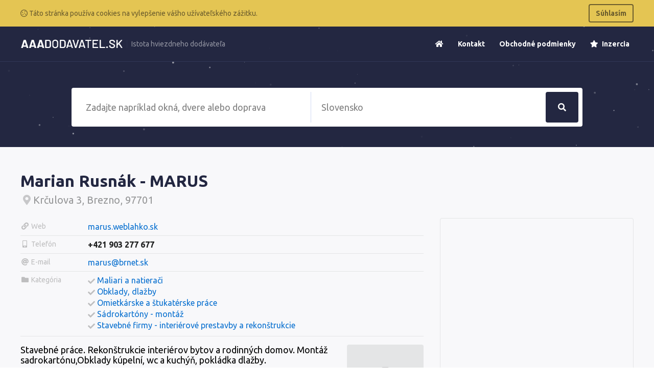

--- FILE ---
content_type: text/html; charset=UTF-8
request_url: https://www.aaadodavatel.sk/308180-marian-rusnak-marus
body_size: 4915
content:
<!doctype html>
<html lang="cs">
<head>
    <meta charset="UTF-8">
    <meta name="viewport"
          content="width=device-width, user-scalable=no, initial-scale=0.8, maximum-scale=0.8, minimum-scale=0.8">
    <meta http-equiv="X-UA-Compatible" content="ie=edge">
    <title>        Marian Rusnák - MARUS
 &bull; AAADodavatel.sk</title>
    <link rel="stylesheet" href="https://www.aaadodavatel.sk/css/app.css">
    <meta name="csrf-token" content="j9UgeXYLJPF4PDSyUkf56Ph6YQ7z9D0HHn4BOGwQ">
</head>
<body class="font-sans overflow-x-hidden">
    <div class="js-cookie-consent cookie-consent bg-warning p-2 text-white">
    <div class="text-sm container mx-auto">
        <div class="flex items-center justify-between">
            <span class="cookie-consent__message my-2 text-warning-dark">
                <i class="far fa-cookie"></i>
                 Táto stránka používa cookies na vylepšenie vášho užívateľského zážitku.
            </span>

            <button class="js-cookie-consent-agree cookie-consent__agree font-semibold text-warning-dark border-2 border-warning-dark px-3 py-2 rounded hover:bg-warning-dark hover:text-warning">
                Súhlasím
            </button>
        </div>
    </div>
</div>

    <script>

        window.laravelCookieConsent = (function () {

            function consentWithCookies() {
                setCookie('laravel_cookie_consent', 1, 365 * 20);
                hideCookieDialog();
            }

            function hideCookieDialog() {
                var dialogs = document.getElementsByClassName('js-cookie-consent');

                for (var i = 0; i < dialogs.length; ++i) {
                    dialogs[i].style.display = 'none';
                }
            }

            function setCookie(name, value, expirationInDays) {
                var date = new Date();
                date.setTime(date.getTime() + (expirationInDays * 24 * 60 * 60 * 1000));
                document.cookie = name + '=' + value + '; ' + 'expires=' + date.toUTCString() +';path=/';
            }

            var buttons = document.getElementsByClassName('js-cookie-consent-agree');

            for (var i = 0; i < buttons.length; ++i) {
                buttons[i].addEventListener('click', consentWithCookies);
            }

            return {
                consentWithCookies: consentWithCookies,
                hideCookieDialog: hideCookieDialog
            };
        })();
    </script>

    <div id="app">
            <section class="pt-10 relative">
    <div class="header" data-fixed="300">
        <div class="z-30 relative border-b border-universe-light text-white relative mb-10">
            <div class="container mx-auto">
                <div class="flex items-center justify-between flex-wrap">
                    <div class="flex py-2">
                        <a href="https://www.aaadodavatel.sk" class="flex logo py-4 h-full">
                            <img src="https://www.aaadodavatel.sk/images/logo-white-sk.png"
                                 style="width: 200px;" class="self-center">
                            <img src="https://www.aaadodavatel.sk/images/logo-sk.png" style="width: 200px;"
                                 class="hidden self-center">
                        </a>
                        <p class="hidden border-l border-universe-light lg:inline-block self-center text-sm opacity-50 pl-2 ml-2 motto">
                            Istota hviezdneho dodávateľa
                        </p>
                    </div>
                    <div class="block lg:hidden">
                        <a class="hover:border-grey hover:bg-grey hover:text-grey-darkest border-grey text-grey border-2 inline-block trans-property-all p-2 px-3 rounded no-underline"
                           href="#" data-toggle-nav>
                            <svg class="fill-current h-3 w-3" viewBox="0 0 20 20" xmlns="http://www.w3.org/2000/svg">
                                <title>
                                    Menu
                                </title>
                                <path d="M0 3h20v2H0V3zm0 6h20v2H0V9zm0 6h20v2H0v-2z"/>
                            </svg>
                        </a>
                    </div>
                    <ul data-nav
                        class="menu pt-4 lg:pt-0 relative z-30 list-reset bg-universe lg:bg-transparent block lg:flex lg:items-center w-full lg:w-auto lg:border-t-0 lg:border-r-0 lg:border-l-0 border-t border-l border-r border-universe-light hidden lg:visible text-sm font-bold">
                        <li class="lg:mb-0 mb-3 block lg:inline-block">
                            <a class="lg:inline-block block text-white no-underline ml-3 p-2 rounded hover:bg-white hover:text-universe"
                               href="https://www.aaadodavatel.sk"><i class="fa fa-home"></i></a>
                        </li>
                        <li class="lg:mb-0 mb-3 block lg:inline-block">
                            <a class="lg:inline-block block text-white no-underline ml-3 p-2 rounded hover:bg-white hover:text-universe"
                               href="https://www.aaadodavatel.sk/kontakt">
                                Kontakt
                            </a>
                        </li>
                        <li class="lg:mb-0 mb-3 block lg:inline-block">
                            <a class="lg:inline-block block text-white no-underline ml-3 p-2 rounded hover:bg-white hover:text-universe"
                               href="https://www.aaadodavatel.sk/obchodne-podmienky">
                                Obchodné podmienky
                            </a>
                        </li>
                        <li class="lg:mb-0 mb-3 block lg:inline-block">
                            <a class="lg:inline-block block text-white no-underline ml-3 p-2 rounded hover:bg-white hover:text-universe"
                               href="https://www.aaadodavatel.sk/inzercia">
                                <i class="fa fa-star mr-1"></i> Inzercia
                            </a>
                        </li>
                    </ul>
                </div>
            </div>
        </div>
    </div>
    <div
        class="container relative mx-auto z-20 pb-10 ">
            <div class="relative">
        <h1 class="text-center text-white pt-8 text-0"></h1>
    </div>
        
        <div id="search" class="">
            <search q="" url="https://www.aaadodavatel.sk/hladat" :regions="{&quot;6&quot;:{&quot;slug&quot;:&quot;banskobystricky-kraj&quot;,&quot;title&quot;:&quot;Banskobystrick\u00fd kraj&quot;},&quot;1&quot;:{&quot;slug&quot;:&quot;bratislavsky-kraj&quot;,&quot;title&quot;:&quot;Bratislavsk\u00fd kraj&quot;},&quot;8&quot;:{&quot;slug&quot;:&quot;kosicky-kraj&quot;,&quot;title&quot;:&quot;Ko\u0161ick\u00fd kraj&quot;},&quot;4&quot;:{&quot;slug&quot;:&quot;nitriansky-kraj&quot;,&quot;title&quot;:&quot;Nitriansky kraj&quot;},&quot;7&quot;:{&quot;slug&quot;:&quot;presovsky-kraj&quot;,&quot;title&quot;:&quot;Pre\u0161ovsk\u00fd kraj&quot;},&quot;0&quot;:{&quot;slug&quot;:&quot;slovenska-republika&quot;,&quot;title&quot;:&quot;Slovensk\u00e1 Republika&quot;},&quot;3&quot;:{&quot;slug&quot;:&quot;trenciansky-kraj&quot;,&quot;title&quot;:&quot;Tren\u010diansky kraj&quot;},&quot;2&quot;:{&quot;slug&quot;:&quot;trnavsky-kraj&quot;,&quot;title&quot;:&quot;Trnavsk\u00fd kraj&quot;},&quot;5&quot;:{&quot;slug&quot;:&quot;zilinsky-kraj&quot;,&quot;title&quot;:&quot;\u017dilinsk\u00fd kraj&quot;}}"
                    :texts="{&quot;q&quot;:&quot;Zadajte napr\u00edklad okn\u00e1, dvere alebo doprava&quot;,&quot;regions&quot;:&quot;Slovensko&quot;,&quot;button&quot;:&quot;H\u013eada\u0165&quot;,&quot;categories&quot;:&quot;Kateg\u00f3ria&quot;,&quot;firms&quot;:&quot;Firmy&quot;}"
                    loc=""
                    loc-slug=""></search>
        </div>

    </div>
    <div id="particles-bg" class="z-0 bg-universe absolute pin-l pin-t w-full h-full"></div>
</section>

    <section class="py-12 bg-grey-lightest flex-1">
        <div class="container mx-auto">
            <div class="flex flex-wrap items-start">
                <div class="flex-1">
                    <h1 class="text-universe flex items-center mb-2">
                        <div class="ellipsis">Marian Rusnák - MARUS</div>
                                            </h1>

                    <h2 class="text-grey-dark text-xl font-normal mb-6">
                        <div class="ellipsis">
                            <i class="fa fa-map-marker-alt fa-fw opacity-50"></i>Krčulova 3, Brezno, 97701
                        </div>
                                            </h2>
                </div>

                            </div>


            <div class="flex flex-wrap -mx-4">
                <div class="flex-1 px-4">
                                            <div class="flex border-b border-grey-lighter">
                            <h3 class="py-2 text-grey text-sm font-normal w-30-p md:w-1/6">
                                <i class="fa fa-link fa-fw"></i>
                                <span class="hidden md:inline ellipsis">Web</span>
                            </h3>
                            <div class="flex-1 py-2">
                                <a class="text-brand no-underline hover:underline"
                                   target="_blank"
                                   href="http://marus.weblahko.sk">marus.weblahko.sk</a>
                            </div>
                        </div>
                    
                                            <div class="flex border-b border-grey-lighter">
                            <h3 class="py-2 text-grey text-sm font-normal w-30-p md:w-1/6">
                                <i class="fa fa-mobile-alt fa-fw"></i>
                                <span class="hidden md:inline ellipsis">Telefón</span>
                            </h3>
                            <div class="flex-1 py-2">
                                <a class="text-black font-bold no-underline"
                                   href="callto: +421903277677">+421 903 277 677</a>
                            </div>
                        </div>
                    
                                            <div class="flex border-b border-grey-lighter">
                            <h3 class="py-2 text-grey text-sm font-normal w-30-p md:w-1/6">
                                <i class="fa fa-at fa-fw"></i>
                                <span class="hidden md:inline ellipsis">E-mail</span>
                            </h3>
                            <div class="flex-1 py-2">
                                <a class="text-brand no-underline hover:underline"
                                   href="mailto: marus@brnet.sk">marus@brnet.sk</a>
                            </div>
                        </div>
                    
                    
                                            <div class="flex border-b border-grey-lighter">
                            <h3 class="py-2 text-grey text-sm font-normal w-30-p md:w-1/6">
                                <i class="fa fa-folder fa-fw"></i>
                                <span class="hidden md:inline ellipsis">Kategória</span>
                            </h3>
                            <div class="flex-1 py-2">
                                                                    <div class="flex items-center">
                                        <i class="text-sm text-grey fa fa-check mr-1"></i>
                                        <a class="text-brand mb-1 no-underline hover:underline"
                                           href="https://www.aaadodavatel.sk/maliari-a-natieraci">Maliari a natierači</a>
                                    </div>
                                                                    <div class="flex items-center">
                                        <i class="text-sm text-grey fa fa-check mr-1"></i>
                                        <a class="text-brand mb-1 no-underline hover:underline"
                                           href="https://www.aaadodavatel.sk/obklady-dlazby">Obklady, dlažby</a>
                                    </div>
                                                                    <div class="flex items-center">
                                        <i class="text-sm text-grey fa fa-check mr-1"></i>
                                        <a class="text-brand mb-1 no-underline hover:underline"
                                           href="https://www.aaadodavatel.sk/omietkarske-a-stukaterske-prace">Omietkárske a štukatérske práce</a>
                                    </div>
                                                                    <div class="flex items-center">
                                        <i class="text-sm text-grey fa fa-check mr-1"></i>
                                        <a class="text-brand mb-1 no-underline hover:underline"
                                           href="https://www.aaadodavatel.sk/sadrokartony-montaz">Sádrokartóny - montáž</a>
                                    </div>
                                                                    <div class="flex items-center">
                                        <i class="text-sm text-grey fa fa-check mr-1"></i>
                                        <a class="text-brand mb-1 no-underline hover:underline"
                                           href="https://www.aaadodavatel.sk/stavebne-firmy-interierove-prestavby-a-rekonstrukcie">Stavebné firmy - interiérové prestavby a rekonštrukcie</a>
                                    </div>
                                                            </div>
                        </div>
                    
                    <div class="flex mt-4 text-lg">
                        <p class="flex-1 pr-4">
                            Stavebné práce. Rekonštrukcie interiérov bytov a rodinných domov. Montáž sadrokartónu,Obklady kúpelní, wc a kuchýň, pokládka dlažby.
                        </p>
                        <div style="width: 150px;" class="hidden md:block">
                                                            <div
                                    class="flex-1 bg-grey-lighter text-4xl rounded text-grey w-full h-full items-center flex justify-center"
                                    style="min-height: 120px">
                                    <i class="fa fa-camera-alt"></i>
                                </div>
                                                    </div>
                    </div>
                </div>

                <div class="lg:w-1/3 mt-4 lg:mt-0 w-full px-4">
                    <div class="rounded border border-grey-lighter">
                                                    <iframe id="map" class="w-full" frameborder="0" style="height: 400px"
                                    src="https://www.google.com/maps/embed/v1/place?key=AIzaSyA7RVZWcFAgciYKNb6vhDKr5rsiHMq1Zgk&q=Krčulova 3, Brezno, 97701"
                                    allowfullscreen>
                            </iframe>
                                            </div>
                </div>
            </div>
        </div>
    </section>

            <section class="py-12 bg-white border-t border-brand-light flex-1">
            <div class="container mx-auto">
                <h2 class="mb-12 mt-4 text-center text-grey-darkest">
                    <i class="fa fa-star text-warning"></i>
                    Podívejte se na podobné <mark class="rounded text-white px-2 py-1 bg-universe">hvězdné</mark> dodavatele
                </h2>
                                    <div class="border border-brand-light rounded mb-4 bg-white">
    <div class="flex">
        <div class="p-6 flex-1 flex flex-col">
            <div class="flex-1">
                <h2 class="text-xl"><a class="text-brand no-underline hover:underline"
                                       href="https://www.aaadodavatel.sk/466674-jaroslav-flendrovsky">Jaroslav Flendrovský</a></h2>
                <strong class="mb-3 font-medium block text-grey-dark mt-1">
                    <i class="text-grey fas fa-map-marker-alt"></i>
                    Myslenická 3001/1, Pezinok, 90201
                </strong>
            </div>
        </div>
    </div>
</div>
                                    <div class="border border-brand-light rounded mb-4 bg-white">
    <div class="flex">
        <div class="p-6 flex-1 flex flex-col">
            <div class="flex-1">
                <h2 class="text-xl"><a class="text-brand no-underline hover:underline"
                                       href="https://www.aaadodavatel.sk/347242-ipstav-sro">IPSTAV, s.r.o.</a></h2>
                <strong class="mb-3 font-medium block text-grey-dark mt-1">
                    <i class="text-grey fas fa-map-marker-alt"></i>
                    P. O. Hviezdoslava 2925, Kysucké Nové Mesto, 02401
                </strong>
            </div>
        </div>
    </div>
</div>
                                    <div class="border border-brand-light rounded mb-4 bg-white">
    <div class="flex">
        <div class="p-6 flex-1 flex flex-col">
            <div class="flex-1">
                <h2 class="text-xl"><a class="text-brand no-underline hover:underline"
                                       href="https://www.aaadodavatel.sk/443092-advert-hub-sro">Advert Hub s.r.o.</a></h2>
                <strong class="mb-3 font-medium block text-grey-dark mt-1">
                    <i class="text-grey fas fa-map-marker-alt"></i>
                    Stavbárska 19/B, Bratislava-Vrakuňa, 82107
                </strong>
            </div>
        </div>
    </div>
</div>
                                    <div class="border-2 border-warning rounded mb-4 bg-premium">
    <div class="flex">
        <div class="hidden md:flex p-6 pr-0 text-0" style="width: 150px;">
                            <div class="border border-warning rounded bg-white p-2 flex-1 items-center justify-center h-full flex">
                    <img src="https://media.b2m.cz//aaa/logos/15_files/Kxw5jP11Kv6JAf1t.png">
                </div>

                    </div>
        <div class="p-6 flex-1 flex flex-col">
            <div class="flex-1">
                <h2 class="text-xl flex items-center">
                    <a class="text-warning-dark no-underline hover:underline" href="https://www.aaadodavatel.sk/465746-impakt-spol-s-ro">IMPAKT, spol. s r.o.</a>
                    <span class="whitespace-no-wrap text-xs font-normal bg-warning block p-2 rounded-sm text-white ml-3"><i
                                class="fa fa-star"></i><span class="hidden md:inline"> odporúčame</span></span>
                </h2>

                <ul class="list-reset my-3">
                    <li style="margin-bottom: 1px;" class="flex items-center font-medium text-sm text-grey-dark">
                        <div style="padding: 3px;" class="bg-grey mr-2 rounded-sm inline-block text-white text-xs">
                            <i class="fas fa-fw fa-map-marker-alt"></i>
                        </div>
                        Fidlíková 3, Humenné, 06601
                    </li>

                    
                                            <li style="margin-bottom: 1px;" class="flex items-center font-medium text-sm text-grey-dark">
                            <div style="padding: 3px;" class="bg-grey mr-2 rounded-sm inline-block text-white text-xs">
                                <i class="fas fa-fw fa-globe"></i>
                            </div>
                            <a class="no-underline text-grey-dark hover:underline" href="https://www.impaktsro.sk/">www.impaktsro.sk/</a>
                        </li>
                    
                                            <li style="margin-bottom: 1px;" class="flex items-center font-medium text-sm text-grey-dark">
                            <div style="padding: 3px;" class="bg-grey mr-2 rounded-sm inline-block text-white text-xs">
                                <i class="fas fa-fw fa-at"></i>
                            </div>
                            <a class="no-underline text-grey-dark hover:underline" href="mailto: impaktsro@gmail.com">impaktsro@gmail.com</a>
                        </li>
                    
                </ul>

                <p class="overflow-hidden" style="max-height: 2.25em;">IMPAKT, spol. s r.o. je spoločnosť so sídlom v Humenné, špecializujúca sa na poskytovanie stavebných služieb. Ponúkame odborné práce ako fasády, omietky, zámková dlažba, podlahy, rekonštrukcie, obklady a dlažby. Taktiež realizujeme zateplenie bytových a rodinných domov. Dbáme na kvalitu a spokojnosť našich zákazníkov, ktorí sa na nás môžu spoľahnúť pri rôznych stavebných projektoch.</p>
            </div>
        </div>
    </div>
</div>
                                    <div class="border border-brand-light rounded mb-4 bg-white">
    <div class="flex">
        <div class="p-6 flex-1 flex flex-col">
            <div class="flex-1">
                <h2 class="text-xl"><a class="text-brand no-underline hover:underline"
                                       href="https://www.aaadodavatel.sk/449262-radovan-mlynarik">Radovan Mlynárik</a></h2>
                <strong class="mb-3 font-medium block text-grey-dark mt-1">
                    <i class="text-grey fas fa-map-marker-alt"></i>
                    Zázrivá Stred 236, Zázrivá, 02705
                </strong>
            </div>
        </div>
    </div>
</div>
                            </div>
        </section>
            <section class="py-12 bg-universe relative w-full overflow-hidden">
    <div class="container mx-auto relative z-10">
        <div class="flex flex-wrap -mx-8">
            <div class="w-full lg:w-1/3 px-8">
                <h3 class="text-lg text-grey-dark mb-4">
                    <i class="mr-1 far fa-address-card"></i> Kontakty</h3>
                <ul class="list-reset text-grey-light">
                    <li class="text-2xl mb-2 bg-universe-light p-3 rounded mb-2">
                        <div class="flex">
                            <i class="fa fa-phone self-center mr-2"></i>

                            <div>
                                (+421) 220 839 005
                                <small class="text-sm block">V pracovné dni, 8:00-16:30</small>
                            </div>
                        </div>
                    </li>
                    <li class="text-lg mb-2 bg-universe-light p-3 rounded mb-2"><i class="fa fa-at"></i>
                        info@aaadopyt.sk
                    </li>
                </ul>
            </div>

            <div class="w-full lg:w-1/3 px-8 mt-6 lg:mt-0">
                <h3 class="text-lg text-grey-dark mb-4">
                    <i class="mr-1 far fa-compass"></i> Navigácia</h3>
                <ul class="list-reset">
                    <li>
                        <a class="text-grey-light mb-1 block" href="https://www.aaadodavatel.sk">Úvodná stránka</a>
                    </li>
                    <li>
                        <a class="text-grey-light mb-1 block" href="https://www.aaadodavatel.sk/kontakt">Kontakt</a>
                    </li>
                    <li>
                        <a class="text-grey-light mb-1 block" href="https://www.aaadodavatel.sk/obchodne-podmienky">Obchodné podmienky</a>
                    </li>
                    <li>
                        <a class="text-grey-light mb-1 block" href="https://www.aaadodavatel.sk/inzercia">Inzercia</a>
                    </li>
                </ul>
            </div>

            <div class="w-full lg:w-1/3 px-8 mt-6 lg:mt-0">
                <h3 class="text-lg text-grey-dark mb-4">
                    <i class="mr-1 far fa-align-left"></i> O nás</h3>
                <p class="text-grey-light">
                    AAAdodavatel.sk - katalóg firiem a inštitúcií obsahuje viac ako 60 tis. slovenských firiem. Firemné zápisy ponúkajú široké možnosti pre prezentáciu vašej spoločnosti.
                </p>
            </div>
        </div>
    </div>
    <div id="particles-bg-footer" class="z-0 bg-universe absolute pin-l pin-t w-full h-full"></div>
</section>
    </div>
    <script src="https://www.aaadodavatel.sk/js/app.js"></script>
    </body>

</html>


--- FILE ---
content_type: text/css
request_url: https://www.aaadodavatel.sk/css/app.css
body_size: 56247
content:
@import url(https://fonts.googleapis.com/css?family=Ubuntu:300,400,500,700&amp;subset=latin-ext);/*!
 * Font Awesome Pro 5.5.0 by @fontawesome - https://fontawesome.com
 * License - https://fontawesome.com/license (Commercial License)
 */.fa,.fab,.fal,.far,.fas{-moz-osx-font-smoothing:grayscale;-webkit-font-smoothing:antialiased;display:inline-block;font-style:normal;font-variant:normal;text-rendering:auto;line-height:1}.fa-lg{font-size:1.33333em;line-height:.75em;vertical-align:-.0667em}.fa-xs{font-size:.75em}.fa-sm{font-size:.875em}.fa-1x{font-size:1em}.fa-2x{font-size:2em}.fa-3x{font-size:3em}.fa-4x{font-size:4em}.fa-5x{font-size:5em}.fa-6x{font-size:6em}.fa-7x{font-size:7em}.fa-8x{font-size:8em}.fa-9x{font-size:9em}.fa-10x{font-size:10em}.fa-fw{text-align:center;width:1.25em}.fa-ul{list-style-type:none;margin-left:2.5em;padding-left:0}.fa-ul>li{position:relative}.fa-li{left:-2em;position:absolute;text-align:center;width:2em;line-height:inherit}.fa-border{border:.08em solid #eee;border-radius:.1em;padding:.2em .25em .15em}.fa-pull-left{float:left}.fa-pull-right{float:right}.fa.fa-pull-left,.fab.fa-pull-left,.fal.fa-pull-left,.far.fa-pull-left,.fas.fa-pull-left{margin-right:.3em}.fa.fa-pull-right,.fab.fa-pull-right,.fal.fa-pull-right,.far.fa-pull-right,.fas.fa-pull-right{margin-left:.3em}.fa-spin{-webkit-animation:fa-spin 2s infinite linear;animation:fa-spin 2s infinite linear}.fa-pulse{-webkit-animation:fa-spin 1s infinite steps(8);animation:fa-spin 1s infinite steps(8)}@-webkit-keyframes fa-spin{0%{-webkit-transform:rotate(0deg);transform:rotate(0deg)}to{-webkit-transform:rotate(1turn);transform:rotate(1turn)}}@keyframes fa-spin{0%{-webkit-transform:rotate(0deg);transform:rotate(0deg)}to{-webkit-transform:rotate(1turn);transform:rotate(1turn)}}.fa-rotate-90{-ms-filter:"progid:DXImageTransform.Microsoft.BasicImage(rotation=1)";-webkit-transform:rotate(90deg);transform:rotate(90deg)}.fa-rotate-180{-ms-filter:"progid:DXImageTransform.Microsoft.BasicImage(rotation=2)";-webkit-transform:rotate(180deg);transform:rotate(180deg)}.fa-rotate-270{-ms-filter:"progid:DXImageTransform.Microsoft.BasicImage(rotation=3)";-webkit-transform:rotate(270deg);transform:rotate(270deg)}.fa-flip-horizontal{-ms-filter:"progid:DXImageTransform.Microsoft.BasicImage(rotation=0, mirror=1)";-webkit-transform:scaleX(-1);transform:scaleX(-1)}.fa-flip-vertical{-webkit-transform:scaleY(-1);transform:scaleY(-1)}.fa-flip-horizontal.fa-flip-vertical,.fa-flip-vertical{-ms-filter:"progid:DXImageTransform.Microsoft.BasicImage(rotation=2, mirror=1)"}.fa-flip-horizontal.fa-flip-vertical{-webkit-transform:scale(-1);transform:scale(-1)}:root .fa-flip-horizontal,:root .fa-flip-vertical,:root .fa-rotate-90,:root .fa-rotate-180,:root .fa-rotate-270{-webkit-filter:none;filter:none}.fa-stack{display:inline-block;height:2em;line-height:2em;position:relative;vertical-align:middle;width:2.5em}.fa-stack-1x,.fa-stack-2x{left:0;position:absolute;text-align:center;width:100%}.fa-stack-1x{line-height:inherit}.fa-stack-2x{font-size:2em}.fa-inverse{color:#fff}.fa-500px:before{content:"\F26E"}.fa-abacus:before{content:"\F640"}.fa-accessible-icon:before{content:"\F368"}.fa-accusoft:before{content:"\F369"}.fa-acorn:before{content:"\F6AE"}.fa-acquisitions-incorporated:before{content:"\F6AF"}.fa-ad:before{content:"\F641"}.fa-address-book:before{content:"\F2B9"}.fa-address-card:before{content:"\F2BB"}.fa-adjust:before{content:"\F042"}.fa-adn:before{content:"\F170"}.fa-adversal:before{content:"\F36A"}.fa-affiliatetheme:before{content:"\F36B"}.fa-air-freshener:before{content:"\F5D0"}.fa-alarm-clock:before{content:"\F34E"}.fa-algolia:before{content:"\F36C"}.fa-alicorn:before{content:"\F6B0"}.fa-align-center:before{content:"\F037"}.fa-align-justify:before{content:"\F039"}.fa-align-left:before{content:"\F036"}.fa-align-right:before{content:"\F038"}.fa-alipay:before{content:"\F642"}.fa-allergies:before{content:"\F461"}.fa-amazon:before{content:"\F270"}.fa-amazon-pay:before{content:"\F42C"}.fa-ambulance:before{content:"\F0F9"}.fa-american-sign-language-interpreting:before{content:"\F2A3"}.fa-amilia:before{content:"\F36D"}.fa-analytics:before{content:"\F643"}.fa-anchor:before{content:"\F13D"}.fa-android:before{content:"\F17B"}.fa-angellist:before{content:"\F209"}.fa-angle-double-down:before{content:"\F103"}.fa-angle-double-left:before{content:"\F100"}.fa-angle-double-right:before{content:"\F101"}.fa-angle-double-up:before{content:"\F102"}.fa-angle-down:before{content:"\F107"}.fa-angle-left:before{content:"\F104"}.fa-angle-right:before{content:"\F105"}.fa-angle-up:before{content:"\F106"}.fa-angry:before{content:"\F556"}.fa-angrycreative:before{content:"\F36E"}.fa-angular:before{content:"\F420"}.fa-ankh:before{content:"\F644"}.fa-app-store:before{content:"\F36F"}.fa-app-store-ios:before{content:"\F370"}.fa-apper:before{content:"\F371"}.fa-apple:before{content:"\F179"}.fa-apple-alt:before{content:"\F5D1"}.fa-apple-crate:before{content:"\F6B1"}.fa-apple-pay:before{content:"\F415"}.fa-archive:before{content:"\F187"}.fa-archway:before{content:"\F557"}.fa-arrow-alt-circle-down:before{content:"\F358"}.fa-arrow-alt-circle-left:before{content:"\F359"}.fa-arrow-alt-circle-right:before{content:"\F35A"}.fa-arrow-alt-circle-up:before{content:"\F35B"}.fa-arrow-alt-down:before{content:"\F354"}.fa-arrow-alt-from-bottom:before{content:"\F346"}.fa-arrow-alt-from-left:before{content:"\F347"}.fa-arrow-alt-from-right:before{content:"\F348"}.fa-arrow-alt-from-top:before{content:"\F349"}.fa-arrow-alt-left:before{content:"\F355"}.fa-arrow-alt-right:before{content:"\F356"}.fa-arrow-alt-square-down:before{content:"\F350"}.fa-arrow-alt-square-left:before{content:"\F351"}.fa-arrow-alt-square-right:before{content:"\F352"}.fa-arrow-alt-square-up:before{content:"\F353"}.fa-arrow-alt-to-bottom:before{content:"\F34A"}.fa-arrow-alt-to-left:before{content:"\F34B"}.fa-arrow-alt-to-right:before{content:"\F34C"}.fa-arrow-alt-to-top:before{content:"\F34D"}.fa-arrow-alt-up:before{content:"\F357"}.fa-arrow-circle-down:before{content:"\F0AB"}.fa-arrow-circle-left:before{content:"\F0A8"}.fa-arrow-circle-right:before{content:"\F0A9"}.fa-arrow-circle-up:before{content:"\F0AA"}.fa-arrow-down:before{content:"\F063"}.fa-arrow-from-bottom:before{content:"\F342"}.fa-arrow-from-left:before{content:"\F343"}.fa-arrow-from-right:before{content:"\F344"}.fa-arrow-from-top:before{content:"\F345"}.fa-arrow-left:before{content:"\F060"}.fa-arrow-right:before{content:"\F061"}.fa-arrow-square-down:before{content:"\F339"}.fa-arrow-square-left:before{content:"\F33A"}.fa-arrow-square-right:before{content:"\F33B"}.fa-arrow-square-up:before{content:"\F33C"}.fa-arrow-to-bottom:before{content:"\F33D"}.fa-arrow-to-left:before{content:"\F33E"}.fa-arrow-to-right:before{content:"\F340"}.fa-arrow-to-top:before{content:"\F341"}.fa-arrow-up:before{content:"\F062"}.fa-arrows:before{content:"\F047"}.fa-arrows-alt:before{content:"\F0B2"}.fa-arrows-alt-h:before{content:"\F337"}.fa-arrows-alt-v:before{content:"\F338"}.fa-arrows-h:before{content:"\F07E"}.fa-arrows-v:before{content:"\F07D"}.fa-assistive-listening-systems:before{content:"\F2A2"}.fa-asterisk:before{content:"\F069"}.fa-asymmetrik:before{content:"\F372"}.fa-at:before{content:"\F1FA"}.fa-atlas:before{content:"\F558"}.fa-atom:before{content:"\F5D2"}.fa-atom-alt:before{content:"\F5D3"}.fa-audible:before{content:"\F373"}.fa-audio-description:before{content:"\F29E"}.fa-autoprefixer:before{content:"\F41C"}.fa-avianex:before{content:"\F374"}.fa-aviato:before{content:"\F421"}.fa-award:before{content:"\F559"}.fa-aws:before{content:"\F375"}.fa-axe:before{content:"\F6B2"}.fa-axe-battle:before{content:"\F6B3"}.fa-backpack:before{content:"\F5D4"}.fa-backspace:before{content:"\F55A"}.fa-backward:before{content:"\F04A"}.fa-badge:before{content:"\F335"}.fa-badge-check:before{content:"\F336"}.fa-badge-dollar:before{content:"\F645"}.fa-badge-percent:before{content:"\F646"}.fa-badger-honey:before{content:"\F6B4"}.fa-balance-scale:before{content:"\F24E"}.fa-balance-scale-left:before{content:"\F515"}.fa-balance-scale-right:before{content:"\F516"}.fa-ballot:before{content:"\F732"}.fa-ballot-check:before{content:"\F733"}.fa-ban:before{content:"\F05E"}.fa-band-aid:before{content:"\F462"}.fa-bandcamp:before{content:"\F2D5"}.fa-barcode:before{content:"\F02A"}.fa-barcode-alt:before{content:"\F463"}.fa-barcode-read:before{content:"\F464"}.fa-barcode-scan:before{content:"\F465"}.fa-bars:before{content:"\F0C9"}.fa-baseball:before{content:"\F432"}.fa-baseball-ball:before{content:"\F433"}.fa-basketball-ball:before{content:"\F434"}.fa-basketball-hoop:before{content:"\F435"}.fa-bat:before{content:"\F6B5"}.fa-bath:before{content:"\F2CD"}.fa-battery-bolt:before{content:"\F376"}.fa-battery-empty:before{content:"\F244"}.fa-battery-full:before{content:"\F240"}.fa-battery-half:before{content:"\F242"}.fa-battery-quarter:before{content:"\F243"}.fa-battery-slash:before{content:"\F377"}.fa-battery-three-quarters:before{content:"\F241"}.fa-bed:before{content:"\F236"}.fa-beer:before{content:"\F0FC"}.fa-behance:before{content:"\F1B4"}.fa-behance-square:before{content:"\F1B5"}.fa-bell:before{content:"\F0F3"}.fa-bell-school:before{content:"\F5D5"}.fa-bell-school-slash:before{content:"\F5D6"}.fa-bell-slash:before{content:"\F1F6"}.fa-bezier-curve:before{content:"\F55B"}.fa-bible:before{content:"\F647"}.fa-bicycle:before{content:"\F206"}.fa-bimobject:before{content:"\F378"}.fa-binoculars:before{content:"\F1E5"}.fa-birthday-cake:before{content:"\F1FD"}.fa-bitbucket:before{content:"\F171"}.fa-bitcoin:before{content:"\F379"}.fa-bity:before{content:"\F37A"}.fa-black-tie:before{content:"\F27E"}.fa-blackberry:before{content:"\F37B"}.fa-blanket:before{content:"\F498"}.fa-blender:before{content:"\F517"}.fa-blender-phone:before{content:"\F6B6"}.fa-blind:before{content:"\F29D"}.fa-blogger:before{content:"\F37C"}.fa-blogger-b:before{content:"\F37D"}.fa-bluetooth:before{content:"\F293"}.fa-bluetooth-b:before{content:"\F294"}.fa-bold:before{content:"\F032"}.fa-bolt:before{content:"\F0E7"}.fa-bomb:before{content:"\F1E2"}.fa-bone:before{content:"\F5D7"}.fa-bone-break:before{content:"\F5D8"}.fa-bong:before{content:"\F55C"}.fa-book:before{content:"\F02D"}.fa-book-alt:before{content:"\F5D9"}.fa-book-dead:before{content:"\F6B7"}.fa-book-heart:before{content:"\F499"}.fa-book-open:before{content:"\F518"}.fa-book-reader:before{content:"\F5DA"}.fa-book-spells:before{content:"\F6B8"}.fa-bookmark:before{content:"\F02E"}.fa-books:before{content:"\F5DB"}.fa-booth-curtain:before{content:"\F734"}.fa-bow-arrow:before{content:"\F6B9"}.fa-bowling-ball:before{content:"\F436"}.fa-bowling-pins:before{content:"\F437"}.fa-box:before{content:"\F466"}.fa-box-alt:before{content:"\F49A"}.fa-box-ballot:before{content:"\F735"}.fa-box-check:before{content:"\F467"}.fa-box-fragile:before{content:"\F49B"}.fa-box-full:before{content:"\F49C"}.fa-box-heart:before{content:"\F49D"}.fa-box-open:before{content:"\F49E"}.fa-box-up:before{content:"\F49F"}.fa-box-usd:before{content:"\F4A0"}.fa-boxes:before{content:"\F468"}.fa-boxes-alt:before{content:"\F4A1"}.fa-boxing-glove:before{content:"\F438"}.fa-braille:before{content:"\F2A1"}.fa-brain:before{content:"\F5DC"}.fa-briefcase:before{content:"\F0B1"}.fa-briefcase-medical:before{content:"\F469"}.fa-broadcast-tower:before{content:"\F519"}.fa-broom:before{content:"\F51A"}.fa-browser:before{content:"\F37E"}.fa-brush:before{content:"\F55D"}.fa-btc:before{content:"\F15A"}.fa-bug:before{content:"\F188"}.fa-building:before{content:"\F1AD"}.fa-bullhorn:before{content:"\F0A1"}.fa-bullseye:before{content:"\F140"}.fa-bullseye-arrow:before{content:"\F648"}.fa-bullseye-pointer:before{content:"\F649"}.fa-burn:before{content:"\F46A"}.fa-buromobelexperte:before{content:"\F37F"}.fa-bus:before{content:"\F207"}.fa-bus-alt:before{content:"\F55E"}.fa-bus-school:before{content:"\F5DD"}.fa-business-time:before{content:"\F64A"}.fa-buysellads:before{content:"\F20D"}.fa-cabinet-filing:before{content:"\F64B"}.fa-calculator:before{content:"\F1EC"}.fa-calculator-alt:before{content:"\F64C"}.fa-calendar:before{content:"\F133"}.fa-calendar-alt:before{content:"\F073"}.fa-calendar-check:before{content:"\F274"}.fa-calendar-edit:before{content:"\F333"}.fa-calendar-exclamation:before{content:"\F334"}.fa-calendar-minus:before{content:"\F272"}.fa-calendar-plus:before{content:"\F271"}.fa-calendar-star:before{content:"\F736"}.fa-calendar-times:before{content:"\F273"}.fa-camera:before{content:"\F030"}.fa-camera-alt:before{content:"\F332"}.fa-camera-retro:before{content:"\F083"}.fa-campfire:before{content:"\F6BA"}.fa-campground:before{content:"\F6BB"}.fa-candle-holder:before{content:"\F6BC"}.fa-candy-corn:before{content:"\F6BD"}.fa-cannabis:before{content:"\F55F"}.fa-capsules:before{content:"\F46B"}.fa-car:before{content:"\F1B9"}.fa-car-alt:before{content:"\F5DE"}.fa-car-battery:before{content:"\F5DF"}.fa-car-bump:before{content:"\F5E0"}.fa-car-crash:before{content:"\F5E1"}.fa-car-garage:before{content:"\F5E2"}.fa-car-mechanic:before{content:"\F5E3"}.fa-car-side:before{content:"\F5E4"}.fa-car-tilt:before{content:"\F5E5"}.fa-car-wash:before{content:"\F5E6"}.fa-caret-circle-down:before{content:"\F32D"}.fa-caret-circle-left:before{content:"\F32E"}.fa-caret-circle-right:before{content:"\F330"}.fa-caret-circle-up:before{content:"\F331"}.fa-caret-down:before{content:"\F0D7"}.fa-caret-left:before{content:"\F0D9"}.fa-caret-right:before{content:"\F0DA"}.fa-caret-square-down:before{content:"\F150"}.fa-caret-square-left:before{content:"\F191"}.fa-caret-square-right:before{content:"\F152"}.fa-caret-square-up:before{content:"\F151"}.fa-caret-up:before{content:"\F0D8"}.fa-cart-arrow-down:before{content:"\F218"}.fa-cart-plus:before{content:"\F217"}.fa-cat:before{content:"\F6BE"}.fa-cauldron:before{content:"\F6BF"}.fa-cc-amazon-pay:before{content:"\F42D"}.fa-cc-amex:before{content:"\F1F3"}.fa-cc-apple-pay:before{content:"\F416"}.fa-cc-diners-club:before{content:"\F24C"}.fa-cc-discover:before{content:"\F1F2"}.fa-cc-jcb:before{content:"\F24B"}.fa-cc-mastercard:before{content:"\F1F1"}.fa-cc-paypal:before{content:"\F1F4"}.fa-cc-stripe:before{content:"\F1F5"}.fa-cc-visa:before{content:"\F1F0"}.fa-centercode:before{content:"\F380"}.fa-certificate:before{content:"\F0A3"}.fa-chair:before{content:"\F6C0"}.fa-chair-office:before{content:"\F6C1"}.fa-chalkboard:before{content:"\F51B"}.fa-chalkboard-teacher:before{content:"\F51C"}.fa-charging-station:before{content:"\F5E7"}.fa-chart-area:before{content:"\F1FE"}.fa-chart-bar:before{content:"\F080"}.fa-chart-line:before{content:"\F201"}.fa-chart-line-down:before{content:"\F64D"}.fa-chart-pie:before{content:"\F200"}.fa-chart-pie-alt:before{content:"\F64E"}.fa-check:before{content:"\F00C"}.fa-check-circle:before{content:"\F058"}.fa-check-double:before{content:"\F560"}.fa-check-square:before{content:"\F14A"}.fa-chess:before{content:"\F439"}.fa-chess-bishop:before{content:"\F43A"}.fa-chess-bishop-alt:before{content:"\F43B"}.fa-chess-board:before{content:"\F43C"}.fa-chess-clock:before{content:"\F43D"}.fa-chess-clock-alt:before{content:"\F43E"}.fa-chess-king:before{content:"\F43F"}.fa-chess-king-alt:before{content:"\F440"}.fa-chess-knight:before{content:"\F441"}.fa-chess-knight-alt:before{content:"\F442"}.fa-chess-pawn:before{content:"\F443"}.fa-chess-pawn-alt:before{content:"\F444"}.fa-chess-queen:before{content:"\F445"}.fa-chess-queen-alt:before{content:"\F446"}.fa-chess-rook:before{content:"\F447"}.fa-chess-rook-alt:before{content:"\F448"}.fa-chevron-circle-down:before{content:"\F13A"}.fa-chevron-circle-left:before{content:"\F137"}.fa-chevron-circle-right:before{content:"\F138"}.fa-chevron-circle-up:before{content:"\F139"}.fa-chevron-double-down:before{content:"\F322"}.fa-chevron-double-left:before{content:"\F323"}.fa-chevron-double-right:before{content:"\F324"}.fa-chevron-double-up:before{content:"\F325"}.fa-chevron-down:before{content:"\F078"}.fa-chevron-left:before{content:"\F053"}.fa-chevron-right:before{content:"\F054"}.fa-chevron-square-down:before{content:"\F329"}.fa-chevron-square-left:before{content:"\F32A"}.fa-chevron-square-right:before{content:"\F32B"}.fa-chevron-square-up:before{content:"\F32C"}.fa-chevron-up:before{content:"\F077"}.fa-child:before{content:"\F1AE"}.fa-chrome:before{content:"\F268"}.fa-church:before{content:"\F51D"}.fa-circle:before{content:"\F111"}.fa-circle-notch:before{content:"\F1CE"}.fa-city:before{content:"\F64F"}.fa-claw-marks:before{content:"\F6C2"}.fa-clipboard:before{content:"\F328"}.fa-clipboard-check:before{content:"\F46C"}.fa-clipboard-list:before{content:"\F46D"}.fa-clipboard-list-check:before{content:"\F737"}.fa-clipboard-prescription:before{content:"\F5E8"}.fa-clock:before{content:"\F017"}.fa-clone:before{content:"\F24D"}.fa-closed-captioning:before{content:"\F20A"}.fa-cloud:before{content:"\F0C2"}.fa-cloud-download:before{content:"\F0ED"}.fa-cloud-download-alt:before{content:"\F381"}.fa-cloud-drizzle:before{content:"\F738"}.fa-cloud-hail:before{content:"\F739"}.fa-cloud-hail-mixed:before{content:"\F73A"}.fa-cloud-meatball:before{content:"\F73B"}.fa-cloud-moon:before{content:"\F6C3"}.fa-cloud-moon-rain:before{content:"\F73C"}.fa-cloud-rain:before{content:"\F73D"}.fa-cloud-rainbow:before{content:"\F73E"}.fa-cloud-showers:before{content:"\F73F"}.fa-cloud-showers-heavy:before{content:"\F740"}.fa-cloud-sleet:before{content:"\F741"}.fa-cloud-snow:before{content:"\F742"}.fa-cloud-sun:before{content:"\F6C4"}.fa-cloud-sun-rain:before{content:"\F743"}.fa-cloud-upload:before{content:"\F0EE"}.fa-cloud-upload-alt:before{content:"\F382"}.fa-clouds:before{content:"\F744"}.fa-clouds-moon:before{content:"\F745"}.fa-clouds-sun:before{content:"\F746"}.fa-cloudscale:before{content:"\F383"}.fa-cloudsmith:before{content:"\F384"}.fa-cloudversify:before{content:"\F385"}.fa-club:before{content:"\F327"}.fa-cocktail:before{content:"\F561"}.fa-code:before{content:"\F121"}.fa-code-branch:before{content:"\F126"}.fa-code-commit:before{content:"\F386"}.fa-code-merge:before{content:"\F387"}.fa-codepen:before{content:"\F1CB"}.fa-codiepie:before{content:"\F284"}.fa-coffee:before{content:"\F0F4"}.fa-coffee-togo:before{content:"\F6C5"}.fa-coffin:before{content:"\F6C6"}.fa-cog:before{content:"\F013"}.fa-cogs:before{content:"\F085"}.fa-coins:before{content:"\F51E"}.fa-columns:before{content:"\F0DB"}.fa-comment:before{content:"\F075"}.fa-comment-alt:before{content:"\F27A"}.fa-comment-alt-check:before{content:"\F4A2"}.fa-comment-alt-dollar:before{content:"\F650"}.fa-comment-alt-dots:before{content:"\F4A3"}.fa-comment-alt-edit:before{content:"\F4A4"}.fa-comment-alt-exclamation:before{content:"\F4A5"}.fa-comment-alt-lines:before{content:"\F4A6"}.fa-comment-alt-minus:before{content:"\F4A7"}.fa-comment-alt-plus:before{content:"\F4A8"}.fa-comment-alt-slash:before{content:"\F4A9"}.fa-comment-alt-smile:before{content:"\F4AA"}.fa-comment-alt-times:before{content:"\F4AB"}.fa-comment-check:before{content:"\F4AC"}.fa-comment-dollar:before{content:"\F651"}.fa-comment-dots:before{content:"\F4AD"}.fa-comment-edit:before{content:"\F4AE"}.fa-comment-exclamation:before{content:"\F4AF"}.fa-comment-lines:before{content:"\F4B0"}.fa-comment-minus:before{content:"\F4B1"}.fa-comment-plus:before{content:"\F4B2"}.fa-comment-slash:before{content:"\F4B3"}.fa-comment-smile:before{content:"\F4B4"}.fa-comment-times:before{content:"\F4B5"}.fa-comments:before{content:"\F086"}.fa-comments-alt:before{content:"\F4B6"}.fa-comments-alt-dollar:before{content:"\F652"}.fa-comments-dollar:before{content:"\F653"}.fa-compact-disc:before{content:"\F51F"}.fa-compass:before{content:"\F14E"}.fa-compass-slash:before{content:"\F5E9"}.fa-compress:before{content:"\F066"}.fa-compress-alt:before{content:"\F422"}.fa-compress-wide:before{content:"\F326"}.fa-concierge-bell:before{content:"\F562"}.fa-connectdevelop:before{content:"\F20E"}.fa-container-storage:before{content:"\F4B7"}.fa-contao:before{content:"\F26D"}.fa-conveyor-belt:before{content:"\F46E"}.fa-conveyor-belt-alt:before{content:"\F46F"}.fa-cookie:before{content:"\F563"}.fa-cookie-bite:before{content:"\F564"}.fa-copy:before{content:"\F0C5"}.fa-copyright:before{content:"\F1F9"}.fa-corn:before{content:"\F6C7"}.fa-couch:before{content:"\F4B8"}.fa-cow:before{content:"\F6C8"}.fa-cpanel:before{content:"\F388"}.fa-creative-commons:before{content:"\F25E"}.fa-creative-commons-by:before{content:"\F4E7"}.fa-creative-commons-nc:before{content:"\F4E8"}.fa-creative-commons-nc-eu:before{content:"\F4E9"}.fa-creative-commons-nc-jp:before{content:"\F4EA"}.fa-creative-commons-nd:before{content:"\F4EB"}.fa-creative-commons-pd:before{content:"\F4EC"}.fa-creative-commons-pd-alt:before{content:"\F4ED"}.fa-creative-commons-remix:before{content:"\F4EE"}.fa-creative-commons-sa:before{content:"\F4EF"}.fa-creative-commons-sampling:before{content:"\F4F0"}.fa-creative-commons-sampling-plus:before{content:"\F4F1"}.fa-creative-commons-share:before{content:"\F4F2"}.fa-creative-commons-zero:before{content:"\F4F3"}.fa-credit-card:before{content:"\F09D"}.fa-credit-card-blank:before{content:"\F389"}.fa-credit-card-front:before{content:"\F38A"}.fa-cricket:before{content:"\F449"}.fa-critical-role:before{content:"\F6C9"}.fa-crop:before{content:"\F125"}.fa-crop-alt:before{content:"\F565"}.fa-cross:before{content:"\F654"}.fa-crosshairs:before{content:"\F05B"}.fa-crow:before{content:"\F520"}.fa-crown:before{content:"\F521"}.fa-css3:before{content:"\F13C"}.fa-css3-alt:before{content:"\F38B"}.fa-cube:before{content:"\F1B2"}.fa-cubes:before{content:"\F1B3"}.fa-curling:before{content:"\F44A"}.fa-cut:before{content:"\F0C4"}.fa-cuttlefish:before{content:"\F38C"}.fa-d-and-d:before{content:"\F38D"}.fa-d-and-d-beyond:before{content:"\F6CA"}.fa-dagger:before{content:"\F6CB"}.fa-dashcube:before{content:"\F210"}.fa-database:before{content:"\F1C0"}.fa-deaf:before{content:"\F2A4"}.fa-delicious:before{content:"\F1A5"}.fa-democrat:before{content:"\F747"}.fa-deploydog:before{content:"\F38E"}.fa-deskpro:before{content:"\F38F"}.fa-desktop:before{content:"\F108"}.fa-desktop-alt:before{content:"\F390"}.fa-dev:before{content:"\F6CC"}.fa-deviantart:before{content:"\F1BD"}.fa-dewpoint:before{content:"\F748"}.fa-dharmachakra:before{content:"\F655"}.fa-diagnoses:before{content:"\F470"}.fa-diamond:before{content:"\F219"}.fa-dice:before{content:"\F522"}.fa-dice-d10:before{content:"\F6CD"}.fa-dice-d12:before{content:"\F6CE"}.fa-dice-d20:before{content:"\F6CF"}.fa-dice-d4:before{content:"\F6D0"}.fa-dice-d6:before{content:"\F6D1"}.fa-dice-d8:before{content:"\F6D2"}.fa-dice-five:before{content:"\F523"}.fa-dice-four:before{content:"\F524"}.fa-dice-one:before{content:"\F525"}.fa-dice-six:before{content:"\F526"}.fa-dice-three:before{content:"\F527"}.fa-dice-two:before{content:"\F528"}.fa-digg:before{content:"\F1A6"}.fa-digital-ocean:before{content:"\F391"}.fa-digital-tachograph:before{content:"\F566"}.fa-diploma:before{content:"\F5EA"}.fa-directions:before{content:"\F5EB"}.fa-discord:before{content:"\F392"}.fa-discourse:before{content:"\F393"}.fa-divide:before{content:"\F529"}.fa-dizzy:before{content:"\F567"}.fa-dna:before{content:"\F471"}.fa-do-not-enter:before{content:"\F5EC"}.fa-dochub:before{content:"\F394"}.fa-docker:before{content:"\F395"}.fa-dog:before{content:"\F6D3"}.fa-dog-leashed:before{content:"\F6D4"}.fa-dollar-sign:before{content:"\F155"}.fa-dolly:before{content:"\F472"}.fa-dolly-empty:before{content:"\F473"}.fa-dolly-flatbed:before{content:"\F474"}.fa-dolly-flatbed-alt:before{content:"\F475"}.fa-dolly-flatbed-empty:before{content:"\F476"}.fa-donate:before{content:"\F4B9"}.fa-door-closed:before{content:"\F52A"}.fa-door-open:before{content:"\F52B"}.fa-dot-circle:before{content:"\F192"}.fa-dove:before{content:"\F4BA"}.fa-download:before{content:"\F019"}.fa-draft2digital:before{content:"\F396"}.fa-drafting-compass:before{content:"\F568"}.fa-dragon:before{content:"\F6D5"}.fa-draw-circle:before{content:"\F5ED"}.fa-draw-polygon:before{content:"\F5EE"}.fa-draw-square:before{content:"\F5EF"}.fa-dribbble:before{content:"\F17D"}.fa-dribbble-square:before{content:"\F397"}.fa-dropbox:before{content:"\F16B"}.fa-drum:before{content:"\F569"}.fa-drum-steelpan:before{content:"\F56A"}.fa-drumstick:before{content:"\F6D6"}.fa-drumstick-bite:before{content:"\F6D7"}.fa-drupal:before{content:"\F1A9"}.fa-duck:before{content:"\F6D8"}.fa-dumbbell:before{content:"\F44B"}.fa-dungeon:before{content:"\F6D9"}.fa-dyalog:before{content:"\F399"}.fa-ear:before{content:"\F5F0"}.fa-earlybirds:before{content:"\F39A"}.fa-ebay:before{content:"\F4F4"}.fa-eclipse:before{content:"\F749"}.fa-eclipse-alt:before{content:"\F74A"}.fa-edge:before{content:"\F282"}.fa-edit:before{content:"\F044"}.fa-eject:before{content:"\F052"}.fa-elementor:before{content:"\F430"}.fa-elephant:before{content:"\F6DA"}.fa-ellipsis-h:before{content:"\F141"}.fa-ellipsis-h-alt:before{content:"\F39B"}.fa-ellipsis-v:before{content:"\F142"}.fa-ellipsis-v-alt:before{content:"\F39C"}.fa-ello:before{content:"\F5F1"}.fa-ember:before{content:"\F423"}.fa-empire:before{content:"\F1D1"}.fa-empty-set:before{content:"\F656"}.fa-engine-warning:before{content:"\F5F2"}.fa-envelope:before{content:"\F0E0"}.fa-envelope-open:before{content:"\F2B6"}.fa-envelope-open-dollar:before{content:"\F657"}.fa-envelope-open-text:before{content:"\F658"}.fa-envelope-square:before{content:"\F199"}.fa-envira:before{content:"\F299"}.fa-equals:before{content:"\F52C"}.fa-eraser:before{content:"\F12D"}.fa-erlang:before{content:"\F39D"}.fa-ethereum:before{content:"\F42E"}.fa-etsy:before{content:"\F2D7"}.fa-euro-sign:before{content:"\F153"}.fa-exchange:before{content:"\F0EC"}.fa-exchange-alt:before{content:"\F362"}.fa-exclamation:before{content:"\F12A"}.fa-exclamation-circle:before{content:"\F06A"}.fa-exclamation-square:before{content:"\F321"}.fa-exclamation-triangle:before{content:"\F071"}.fa-expand:before{content:"\F065"}.fa-expand-alt:before{content:"\F424"}.fa-expand-arrows:before{content:"\F31D"}.fa-expand-arrows-alt:before{content:"\F31E"}.fa-expand-wide:before{content:"\F320"}.fa-expeditedssl:before{content:"\F23E"}.fa-external-link:before{content:"\F08E"}.fa-external-link-alt:before{content:"\F35D"}.fa-external-link-square:before{content:"\F14C"}.fa-external-link-square-alt:before{content:"\F360"}.fa-eye:before{content:"\F06E"}.fa-eye-dropper:before{content:"\F1FB"}.fa-eye-evil:before{content:"\F6DB"}.fa-eye-slash:before{content:"\F070"}.fa-facebook:before{content:"\F09A"}.fa-facebook-f:before{content:"\F39E"}.fa-facebook-messenger:before{content:"\F39F"}.fa-facebook-square:before{content:"\F082"}.fa-fantasy-flight-games:before{content:"\F6DC"}.fa-fast-backward:before{content:"\F049"}.fa-fast-forward:before{content:"\F050"}.fa-fax:before{content:"\F1AC"}.fa-feather:before{content:"\F52D"}.fa-feather-alt:before{content:"\F56B"}.fa-female:before{content:"\F182"}.fa-field-hockey:before{content:"\F44C"}.fa-fighter-jet:before{content:"\F0FB"}.fa-file:before{content:"\F15B"}.fa-file-alt:before{content:"\F15C"}.fa-file-archive:before{content:"\F1C6"}.fa-file-audio:before{content:"\F1C7"}.fa-file-certificate:before{content:"\F5F3"}.fa-file-chart-line:before{content:"\F659"}.fa-file-chart-pie:before{content:"\F65A"}.fa-file-check:before{content:"\F316"}.fa-file-code:before{content:"\F1C9"}.fa-file-contract:before{content:"\F56C"}.fa-file-csv:before{content:"\F6DD"}.fa-file-download:before{content:"\F56D"}.fa-file-edit:before{content:"\F31C"}.fa-file-excel:before{content:"\F1C3"}.fa-file-exclamation:before{content:"\F31A"}.fa-file-export:before{content:"\F56E"}.fa-file-image:before{content:"\F1C5"}.fa-file-import:before{content:"\F56F"}.fa-file-invoice:before{content:"\F570"}.fa-file-invoice-dollar:before{content:"\F571"}.fa-file-medical:before{content:"\F477"}.fa-file-medical-alt:before{content:"\F478"}.fa-file-minus:before{content:"\F318"}.fa-file-pdf:before{content:"\F1C1"}.fa-file-plus:before{content:"\F319"}.fa-file-powerpoint:before{content:"\F1C4"}.fa-file-prescription:before{content:"\F572"}.fa-file-signature:before{content:"\F573"}.fa-file-spreadsheet:before{content:"\F65B"}.fa-file-times:before{content:"\F317"}.fa-file-upload:before{content:"\F574"}.fa-file-user:before{content:"\F65C"}.fa-file-video:before{content:"\F1C8"}.fa-file-word:before{content:"\F1C2"}.fa-fill:before{content:"\F575"}.fa-fill-drip:before{content:"\F576"}.fa-film:before{content:"\F008"}.fa-film-alt:before{content:"\F3A0"}.fa-filter:before{content:"\F0B0"}.fa-fingerprint:before{content:"\F577"}.fa-fire:before{content:"\F06D"}.fa-fire-extinguisher:before{content:"\F134"}.fa-fire-smoke:before{content:"\F74B"}.fa-firefox:before{content:"\F269"}.fa-first-aid:before{content:"\F479"}.fa-first-order:before{content:"\F2B0"}.fa-first-order-alt:before{content:"\F50A"}.fa-firstdraft:before{content:"\F3A1"}.fa-fish:before{content:"\F578"}.fa-fist-raised:before{content:"\F6DE"}.fa-flag:before{content:"\F024"}.fa-flag-alt:before{content:"\F74C"}.fa-flag-checkered:before{content:"\F11E"}.fa-flag-usa:before{content:"\F74D"}.fa-flame:before{content:"\F6DF"}.fa-flask:before{content:"\F0C3"}.fa-flask-poison:before{content:"\F6E0"}.fa-flask-potion:before{content:"\F6E1"}.fa-flickr:before{content:"\F16E"}.fa-flipboard:before{content:"\F44D"}.fa-flushed:before{content:"\F579"}.fa-fly:before{content:"\F417"}.fa-fog:before{content:"\F74E"}.fa-folder:before{content:"\F07B"}.fa-folder-minus:before{content:"\F65D"}.fa-folder-open:before{content:"\F07C"}.fa-folder-plus:before{content:"\F65E"}.fa-folder-times:before{content:"\F65F"}.fa-folders:before{content:"\F660"}.fa-font:before{content:"\F031"}.fa-font-awesome:before{content:"\F2B4"}.fa-font-awesome-alt:before{content:"\F35C"}.fa-font-awesome-flag:before{content:"\F425"}.fa-font-awesome-logo-full:before{content:"\F4E6"}.fa-fonticons:before{content:"\F280"}.fa-fonticons-fi:before{content:"\F3A2"}.fa-football-ball:before{content:"\F44E"}.fa-football-helmet:before{content:"\F44F"}.fa-forklift:before{content:"\F47A"}.fa-fort-awesome:before{content:"\F286"}.fa-fort-awesome-alt:before{content:"\F3A3"}.fa-forumbee:before{content:"\F211"}.fa-forward:before{content:"\F04E"}.fa-foursquare:before{content:"\F180"}.fa-fragile:before{content:"\F4BB"}.fa-free-code-camp:before{content:"\F2C5"}.fa-freebsd:before{content:"\F3A4"}.fa-frog:before{content:"\F52E"}.fa-frown:before{content:"\F119"}.fa-frown-open:before{content:"\F57A"}.fa-fulcrum:before{content:"\F50B"}.fa-function:before{content:"\F661"}.fa-funnel-dollar:before{content:"\F662"}.fa-futbol:before{content:"\F1E3"}.fa-galactic-republic:before{content:"\F50C"}.fa-galactic-senate:before{content:"\F50D"}.fa-gamepad:before{content:"\F11B"}.fa-gas-pump:before{content:"\F52F"}.fa-gas-pump-slash:before{content:"\F5F4"}.fa-gavel:before{content:"\F0E3"}.fa-gem:before{content:"\F3A5"}.fa-genderless:before{content:"\F22D"}.fa-get-pocket:before{content:"\F265"}.fa-gg:before{content:"\F260"}.fa-gg-circle:before{content:"\F261"}.fa-ghost:before{content:"\F6E2"}.fa-gift:before{content:"\F06B"}.fa-gift-card:before{content:"\F663"}.fa-git:before{content:"\F1D3"}.fa-git-square:before{content:"\F1D2"}.fa-github:before{content:"\F09B"}.fa-github-alt:before{content:"\F113"}.fa-github-square:before{content:"\F092"}.fa-gitkraken:before{content:"\F3A6"}.fa-gitlab:before{content:"\F296"}.fa-gitter:before{content:"\F426"}.fa-glass-martini:before{content:"\F000"}.fa-glass-martini-alt:before{content:"\F57B"}.fa-glasses:before{content:"\F530"}.fa-glasses-alt:before{content:"\F5F5"}.fa-glide:before{content:"\F2A5"}.fa-glide-g:before{content:"\F2A6"}.fa-globe:before{content:"\F0AC"}.fa-globe-africa:before{content:"\F57C"}.fa-globe-americas:before{content:"\F57D"}.fa-globe-asia:before{content:"\F57E"}.fa-globe-stand:before{content:"\F5F6"}.fa-gofore:before{content:"\F3A7"}.fa-golf-ball:before{content:"\F450"}.fa-golf-club:before{content:"\F451"}.fa-goodreads:before{content:"\F3A8"}.fa-goodreads-g:before{content:"\F3A9"}.fa-google:before{content:"\F1A0"}.fa-google-drive:before{content:"\F3AA"}.fa-google-play:before{content:"\F3AB"}.fa-google-plus:before{content:"\F2B3"}.fa-google-plus-g:before{content:"\F0D5"}.fa-google-plus-square:before{content:"\F0D4"}.fa-google-wallet:before{content:"\F1EE"}.fa-gopuram:before{content:"\F664"}.fa-graduation-cap:before{content:"\F19D"}.fa-gratipay:before{content:"\F184"}.fa-grav:before{content:"\F2D6"}.fa-greater-than:before{content:"\F531"}.fa-greater-than-equal:before{content:"\F532"}.fa-grimace:before{content:"\F57F"}.fa-grin:before{content:"\F580"}.fa-grin-alt:before{content:"\F581"}.fa-grin-beam:before{content:"\F582"}.fa-grin-beam-sweat:before{content:"\F583"}.fa-grin-hearts:before{content:"\F584"}.fa-grin-squint:before{content:"\F585"}.fa-grin-squint-tears:before{content:"\F586"}.fa-grin-stars:before{content:"\F587"}.fa-grin-tears:before{content:"\F588"}.fa-grin-tongue:before{content:"\F589"}.fa-grin-tongue-squint:before{content:"\F58A"}.fa-grin-tongue-wink:before{content:"\F58B"}.fa-grin-wink:before{content:"\F58C"}.fa-grip-horizontal:before{content:"\F58D"}.fa-grip-vertical:before{content:"\F58E"}.fa-gripfire:before{content:"\F3AC"}.fa-grunt:before{content:"\F3AD"}.fa-gulp:before{content:"\F3AE"}.fa-h-square:before{content:"\F0FD"}.fa-h1:before{content:"\F313"}.fa-h2:before{content:"\F314"}.fa-h3:before{content:"\F315"}.fa-hacker-news:before{content:"\F1D4"}.fa-hacker-news-square:before{content:"\F3AF"}.fa-hackerrank:before{content:"\F5F7"}.fa-hammer:before{content:"\F6E3"}.fa-hammer-war:before{content:"\F6E4"}.fa-hamsa:before{content:"\F665"}.fa-hand-heart:before{content:"\F4BC"}.fa-hand-holding:before{content:"\F4BD"}.fa-hand-holding-box:before{content:"\F47B"}.fa-hand-holding-heart:before{content:"\F4BE"}.fa-hand-holding-magic:before{content:"\F6E5"}.fa-hand-holding-seedling:before{content:"\F4BF"}.fa-hand-holding-usd:before{content:"\F4C0"}.fa-hand-holding-water:before{content:"\F4C1"}.fa-hand-lizard:before{content:"\F258"}.fa-hand-paper:before{content:"\F256"}.fa-hand-peace:before{content:"\F25B"}.fa-hand-point-down:before{content:"\F0A7"}.fa-hand-point-left:before{content:"\F0A5"}.fa-hand-point-right:before{content:"\F0A4"}.fa-hand-point-up:before{content:"\F0A6"}.fa-hand-pointer:before{content:"\F25A"}.fa-hand-receiving:before{content:"\F47C"}.fa-hand-rock:before{content:"\F255"}.fa-hand-scissors:before{content:"\F257"}.fa-hand-spock:before{content:"\F259"}.fa-hands:before{content:"\F4C2"}.fa-hands-heart:before{content:"\F4C3"}.fa-hands-helping:before{content:"\F4C4"}.fa-hands-usd:before{content:"\F4C5"}.fa-handshake:before{content:"\F2B5"}.fa-handshake-alt:before{content:"\F4C6"}.fa-hanukiah:before{content:"\F6E6"}.fa-hashtag:before{content:"\F292"}.fa-hat-witch:before{content:"\F6E7"}.fa-hat-wizard:before{content:"\F6E8"}.fa-haykal:before{content:"\F666"}.fa-hdd:before{content:"\F0A0"}.fa-head-side:before{content:"\F6E9"}.fa-head-vr:before{content:"\F6EA"}.fa-heading:before{content:"\F1DC"}.fa-headphones:before{content:"\F025"}.fa-headphones-alt:before{content:"\F58F"}.fa-headset:before{content:"\F590"}.fa-heart:before{content:"\F004"}.fa-heart-circle:before{content:"\F4C7"}.fa-heart-rate:before{content:"\F5F8"}.fa-heart-square:before{content:"\F4C8"}.fa-heartbeat:before{content:"\F21E"}.fa-helicopter:before{content:"\F533"}.fa-helmet-battle:before{content:"\F6EB"}.fa-hexagon:before{content:"\F312"}.fa-highlighter:before{content:"\F591"}.fa-hiking:before{content:"\F6EC"}.fa-hippo:before{content:"\F6ED"}.fa-hips:before{content:"\F452"}.fa-hire-a-helper:before{content:"\F3B0"}.fa-history:before{content:"\F1DA"}.fa-hockey-mask:before{content:"\F6EE"}.fa-hockey-puck:before{content:"\F453"}.fa-hockey-sticks:before{content:"\F454"}.fa-home:before{content:"\F015"}.fa-home-heart:before{content:"\F4C9"}.fa-hood-cloak:before{content:"\F6EF"}.fa-hooli:before{content:"\F427"}.fa-hornbill:before{content:"\F592"}.fa-horse:before{content:"\F6F0"}.fa-hospital:before{content:"\F0F8"}.fa-hospital-alt:before{content:"\F47D"}.fa-hospital-symbol:before{content:"\F47E"}.fa-hot-tub:before{content:"\F593"}.fa-hotel:before{content:"\F594"}.fa-hotjar:before{content:"\F3B1"}.fa-hourglass:before{content:"\F254"}.fa-hourglass-end:before{content:"\F253"}.fa-hourglass-half:before{content:"\F252"}.fa-hourglass-start:before{content:"\F251"}.fa-house-damage:before{content:"\F6F1"}.fa-house-flood:before{content:"\F74F"}.fa-houzz:before{content:"\F27C"}.fa-hryvnia:before{content:"\F6F2"}.fa-html5:before{content:"\F13B"}.fa-hubspot:before{content:"\F3B2"}.fa-humidity:before{content:"\F750"}.fa-hurricane:before{content:"\F751"}.fa-i-cursor:before{content:"\F246"}.fa-id-badge:before{content:"\F2C1"}.fa-id-card:before{content:"\F2C2"}.fa-id-card-alt:before{content:"\F47F"}.fa-image:before{content:"\F03E"}.fa-images:before{content:"\F302"}.fa-imdb:before{content:"\F2D8"}.fa-inbox:before{content:"\F01C"}.fa-inbox-in:before{content:"\F310"}.fa-inbox-out:before{content:"\F311"}.fa-indent:before{content:"\F03C"}.fa-industry:before{content:"\F275"}.fa-industry-alt:before{content:"\F3B3"}.fa-infinity:before{content:"\F534"}.fa-info:before{content:"\F129"}.fa-info-circle:before{content:"\F05A"}.fa-info-square:before{content:"\F30F"}.fa-inhaler:before{content:"\F5F9"}.fa-instagram:before{content:"\F16D"}.fa-integral:before{content:"\F667"}.fa-internet-explorer:before{content:"\F26B"}.fa-intersection:before{content:"\F668"}.fa-inventory:before{content:"\F480"}.fa-ioxhost:before{content:"\F208"}.fa-italic:before{content:"\F033"}.fa-itunes:before{content:"\F3B4"}.fa-itunes-note:before{content:"\F3B5"}.fa-jack-o-lantern:before{content:"\F30E"}.fa-java:before{content:"\F4E4"}.fa-jedi:before{content:"\F669"}.fa-jedi-order:before{content:"\F50E"}.fa-jenkins:before{content:"\F3B6"}.fa-joget:before{content:"\F3B7"}.fa-joint:before{content:"\F595"}.fa-joomla:before{content:"\F1AA"}.fa-journal-whills:before{content:"\F66A"}.fa-js:before{content:"\F3B8"}.fa-js-square:before{content:"\F3B9"}.fa-jsfiddle:before{content:"\F1CC"}.fa-kaaba:before{content:"\F66B"}.fa-kaggle:before{content:"\F5FA"}.fa-key:before{content:"\F084"}.fa-key-skeleton:before{content:"\F6F3"}.fa-keybase:before{content:"\F4F5"}.fa-keyboard:before{content:"\F11C"}.fa-keycdn:before{content:"\F3BA"}.fa-keynote:before{content:"\F66C"}.fa-khanda:before{content:"\F66D"}.fa-kickstarter:before{content:"\F3BB"}.fa-kickstarter-k:before{content:"\F3BC"}.fa-kidneys:before{content:"\F5FB"}.fa-kiss:before{content:"\F596"}.fa-kiss-beam:before{content:"\F597"}.fa-kiss-wink-heart:before{content:"\F598"}.fa-kite:before{content:"\F6F4"}.fa-kiwi-bird:before{content:"\F535"}.fa-knife-kitchen:before{content:"\F6F5"}.fa-korvue:before{content:"\F42F"}.fa-lambda:before{content:"\F66E"}.fa-lamp:before{content:"\F4CA"}.fa-landmark:before{content:"\F66F"}.fa-landmark-alt:before{content:"\F752"}.fa-language:before{content:"\F1AB"}.fa-laptop:before{content:"\F109"}.fa-laptop-code:before{content:"\F5FC"}.fa-laravel:before{content:"\F3BD"}.fa-lastfm:before{content:"\F202"}.fa-lastfm-square:before{content:"\F203"}.fa-laugh:before{content:"\F599"}.fa-laugh-beam:before{content:"\F59A"}.fa-laugh-squint:before{content:"\F59B"}.fa-laugh-wink:before{content:"\F59C"}.fa-layer-group:before{content:"\F5FD"}.fa-layer-minus:before{content:"\F5FE"}.fa-layer-plus:before{content:"\F5FF"}.fa-leaf:before{content:"\F06C"}.fa-leaf-heart:before{content:"\F4CB"}.fa-leaf-maple:before{content:"\F6F6"}.fa-leaf-oak:before{content:"\F6F7"}.fa-leanpub:before{content:"\F212"}.fa-lemon:before{content:"\F094"}.fa-less:before{content:"\F41D"}.fa-less-than:before{content:"\F536"}.fa-less-than-equal:before{content:"\F537"}.fa-level-down:before{content:"\F149"}.fa-level-down-alt:before{content:"\F3BE"}.fa-level-up:before{content:"\F148"}.fa-level-up-alt:before{content:"\F3BF"}.fa-life-ring:before{content:"\F1CD"}.fa-lightbulb:before{content:"\F0EB"}.fa-lightbulb-dollar:before{content:"\F670"}.fa-lightbulb-exclamation:before{content:"\F671"}.fa-lightbulb-on:before{content:"\F672"}.fa-lightbulb-slash:before{content:"\F673"}.fa-line:before{content:"\F3C0"}.fa-link:before{content:"\F0C1"}.fa-linkedin:before{content:"\F08C"}.fa-linkedin-in:before{content:"\F0E1"}.fa-linode:before{content:"\F2B8"}.fa-linux:before{content:"\F17C"}.fa-lips:before{content:"\F600"}.fa-lira-sign:before{content:"\F195"}.fa-list:before{content:"\F03A"}.fa-list-alt:before{content:"\F022"}.fa-list-ol:before{content:"\F0CB"}.fa-list-ul:before{content:"\F0CA"}.fa-location:before{content:"\F601"}.fa-location-arrow:before{content:"\F124"}.fa-location-circle:before{content:"\F602"}.fa-location-slash:before{content:"\F603"}.fa-lock:before{content:"\F023"}.fa-lock-alt:before{content:"\F30D"}.fa-lock-open:before{content:"\F3C1"}.fa-lock-open-alt:before{content:"\F3C2"}.fa-long-arrow-alt-down:before{content:"\F309"}.fa-long-arrow-alt-left:before{content:"\F30A"}.fa-long-arrow-alt-right:before{content:"\F30B"}.fa-long-arrow-alt-up:before{content:"\F30C"}.fa-long-arrow-down:before{content:"\F175"}.fa-long-arrow-left:before{content:"\F177"}.fa-long-arrow-right:before{content:"\F178"}.fa-long-arrow-up:before{content:"\F176"}.fa-loveseat:before{content:"\F4CC"}.fa-low-vision:before{content:"\F2A8"}.fa-luchador:before{content:"\F455"}.fa-luggage-cart:before{content:"\F59D"}.fa-lungs:before{content:"\F604"}.fa-lyft:before{content:"\F3C3"}.fa-mace:before{content:"\F6F8"}.fa-magento:before{content:"\F3C4"}.fa-magic:before{content:"\F0D0"}.fa-magnet:before{content:"\F076"}.fa-mail-bulk:before{content:"\F674"}.fa-mailchimp:before{content:"\F59E"}.fa-male:before{content:"\F183"}.fa-mandalorian:before{content:"\F50F"}.fa-mandolin:before{content:"\F6F9"}.fa-map:before{content:"\F279"}.fa-map-marked:before{content:"\F59F"}.fa-map-marked-alt:before{content:"\F5A0"}.fa-map-marker:before{content:"\F041"}.fa-map-marker-alt:before{content:"\F3C5"}.fa-map-marker-alt-slash:before{content:"\F605"}.fa-map-marker-check:before{content:"\F606"}.fa-map-marker-edit:before{content:"\F607"}.fa-map-marker-exclamation:before{content:"\F608"}.fa-map-marker-minus:before{content:"\F609"}.fa-map-marker-plus:before{content:"\F60A"}.fa-map-marker-question:before{content:"\F60B"}.fa-map-marker-slash:before{content:"\F60C"}.fa-map-marker-smile:before{content:"\F60D"}.fa-map-marker-times:before{content:"\F60E"}.fa-map-pin:before{content:"\F276"}.fa-map-signs:before{content:"\F277"}.fa-markdown:before{content:"\F60F"}.fa-marker:before{content:"\F5A1"}.fa-mars:before{content:"\F222"}.fa-mars-double:before{content:"\F227"}.fa-mars-stroke:before{content:"\F229"}.fa-mars-stroke-h:before{content:"\F22B"}.fa-mars-stroke-v:before{content:"\F22A"}.fa-mask:before{content:"\F6FA"}.fa-mastodon:before{content:"\F4F6"}.fa-maxcdn:before{content:"\F136"}.fa-medal:before{content:"\F5A2"}.fa-medapps:before{content:"\F3C6"}.fa-medium:before{content:"\F23A"}.fa-medium-m:before{content:"\F3C7"}.fa-medkit:before{content:"\F0FA"}.fa-medrt:before{content:"\F3C8"}.fa-meetup:before{content:"\F2E0"}.fa-megaphone:before{content:"\F675"}.fa-megaport:before{content:"\F5A3"}.fa-meh:before{content:"\F11A"}.fa-meh-blank:before{content:"\F5A4"}.fa-meh-rolling-eyes:before{content:"\F5A5"}.fa-memory:before{content:"\F538"}.fa-menorah:before{content:"\F676"}.fa-mercury:before{content:"\F223"}.fa-meteor:before{content:"\F753"}.fa-microchip:before{content:"\F2DB"}.fa-microphone:before{content:"\F130"}.fa-microphone-alt:before{content:"\F3C9"}.fa-microphone-alt-slash:before{content:"\F539"}.fa-microphone-slash:before{content:"\F131"}.fa-microscope:before{content:"\F610"}.fa-microsoft:before{content:"\F3CA"}.fa-mind-share:before{content:"\F677"}.fa-minus:before{content:"\F068"}.fa-minus-circle:before{content:"\F056"}.fa-minus-hexagon:before{content:"\F307"}.fa-minus-octagon:before{content:"\F308"}.fa-minus-square:before{content:"\F146"}.fa-mix:before{content:"\F3CB"}.fa-mixcloud:before{content:"\F289"}.fa-mizuni:before{content:"\F3CC"}.fa-mobile:before{content:"\F10B"}.fa-mobile-alt:before{content:"\F3CD"}.fa-mobile-android:before{content:"\F3CE"}.fa-mobile-android-alt:before{content:"\F3CF"}.fa-modx:before{content:"\F285"}.fa-monero:before{content:"\F3D0"}.fa-money-bill:before{content:"\F0D6"}.fa-money-bill-alt:before{content:"\F3D1"}.fa-money-bill-wave:before{content:"\F53A"}.fa-money-bill-wave-alt:before{content:"\F53B"}.fa-money-check:before{content:"\F53C"}.fa-money-check-alt:before{content:"\F53D"}.fa-monitor-heart-rate:before{content:"\F611"}.fa-monkey:before{content:"\F6FB"}.fa-monument:before{content:"\F5A6"}.fa-moon:before{content:"\F186"}.fa-moon-cloud:before{content:"\F754"}.fa-moon-stars:before{content:"\F755"}.fa-mortar-pestle:before{content:"\F5A7"}.fa-mosque:before{content:"\F678"}.fa-motorcycle:before{content:"\F21C"}.fa-mountain:before{content:"\F6FC"}.fa-mountains:before{content:"\F6FD"}.fa-mouse-pointer:before{content:"\F245"}.fa-music:before{content:"\F001"}.fa-napster:before{content:"\F3D2"}.fa-narwhal:before{content:"\F6FE"}.fa-neos:before{content:"\F612"}.fa-network-wired:before{content:"\F6FF"}.fa-neuter:before{content:"\F22C"}.fa-newspaper:before{content:"\F1EA"}.fa-nimblr:before{content:"\F5A8"}.fa-nintendo-switch:before{content:"\F418"}.fa-node:before{content:"\F419"}.fa-node-js:before{content:"\F3D3"}.fa-not-equal:before{content:"\F53E"}.fa-notes-medical:before{content:"\F481"}.fa-npm:before{content:"\F3D4"}.fa-ns8:before{content:"\F3D5"}.fa-nutritionix:before{content:"\F3D6"}.fa-object-group:before{content:"\F247"}.fa-object-ungroup:before{content:"\F248"}.fa-octagon:before{content:"\F306"}.fa-odnoklassniki:before{content:"\F263"}.fa-odnoklassniki-square:before{content:"\F264"}.fa-oil-can:before{content:"\F613"}.fa-oil-temp:before{content:"\F614"}.fa-old-republic:before{content:"\F510"}.fa-om:before{content:"\F679"}.fa-omega:before{content:"\F67A"}.fa-opencart:before{content:"\F23D"}.fa-openid:before{content:"\F19B"}.fa-opera:before{content:"\F26A"}.fa-optin-monster:before{content:"\F23C"}.fa-osi:before{content:"\F41A"}.fa-otter:before{content:"\F700"}.fa-outdent:before{content:"\F03B"}.fa-page4:before{content:"\F3D7"}.fa-pagelines:before{content:"\F18C"}.fa-paint-brush:before{content:"\F1FC"}.fa-paint-brush-alt:before{content:"\F5A9"}.fa-paint-roller:before{content:"\F5AA"}.fa-palette:before{content:"\F53F"}.fa-palfed:before{content:"\F3D8"}.fa-pallet:before{content:"\F482"}.fa-pallet-alt:before{content:"\F483"}.fa-paper-plane:before{content:"\F1D8"}.fa-paperclip:before{content:"\F0C6"}.fa-parachute-box:before{content:"\F4CD"}.fa-paragraph:before{content:"\F1DD"}.fa-parking:before{content:"\F540"}.fa-parking-circle:before{content:"\F615"}.fa-parking-circle-slash:before{content:"\F616"}.fa-parking-slash:before{content:"\F617"}.fa-passport:before{content:"\F5AB"}.fa-pastafarianism:before{content:"\F67B"}.fa-paste:before{content:"\F0EA"}.fa-patreon:before{content:"\F3D9"}.fa-pause:before{content:"\F04C"}.fa-pause-circle:before{content:"\F28B"}.fa-paw:before{content:"\F1B0"}.fa-paw-alt:before{content:"\F701"}.fa-paw-claws:before{content:"\F702"}.fa-paypal:before{content:"\F1ED"}.fa-peace:before{content:"\F67C"}.fa-pegasus:before{content:"\F703"}.fa-pen:before{content:"\F304"}.fa-pen-alt:before{content:"\F305"}.fa-pen-fancy:before{content:"\F5AC"}.fa-pen-nib:before{content:"\F5AD"}.fa-pen-square:before{content:"\F14B"}.fa-pencil:before{content:"\F040"}.fa-pencil-alt:before{content:"\F303"}.fa-pencil-paintbrush:before{content:"\F618"}.fa-pencil-ruler:before{content:"\F5AE"}.fa-pennant:before{content:"\F456"}.fa-penny-arcade:before{content:"\F704"}.fa-people-carry:before{content:"\F4CE"}.fa-percent:before{content:"\F295"}.fa-percentage:before{content:"\F541"}.fa-periscope:before{content:"\F3DA"}.fa-person-booth:before{content:"\F756"}.fa-person-carry:before{content:"\F4CF"}.fa-person-dolly:before{content:"\F4D0"}.fa-person-dolly-empty:before{content:"\F4D1"}.fa-person-sign:before{content:"\F757"}.fa-phabricator:before{content:"\F3DB"}.fa-phoenix-framework:before{content:"\F3DC"}.fa-phoenix-squadron:before{content:"\F511"}.fa-phone:before{content:"\F095"}.fa-phone-office:before{content:"\F67D"}.fa-phone-plus:before{content:"\F4D2"}.fa-phone-slash:before{content:"\F3DD"}.fa-phone-square:before{content:"\F098"}.fa-phone-volume:before{content:"\F2A0"}.fa-php:before{content:"\F457"}.fa-pi:before{content:"\F67E"}.fa-pie:before{content:"\F705"}.fa-pied-piper:before{content:"\F2AE"}.fa-pied-piper-alt:before{content:"\F1A8"}.fa-pied-piper-hat:before{content:"\F4E5"}.fa-pied-piper-pp:before{content:"\F1A7"}.fa-pig:before{content:"\F706"}.fa-piggy-bank:before{content:"\F4D3"}.fa-pills:before{content:"\F484"}.fa-pinterest:before{content:"\F0D2"}.fa-pinterest-p:before{content:"\F231"}.fa-pinterest-square:before{content:"\F0D3"}.fa-place-of-worship:before{content:"\F67F"}.fa-plane:before{content:"\F072"}.fa-plane-alt:before{content:"\F3DE"}.fa-plane-arrival:before{content:"\F5AF"}.fa-plane-departure:before{content:"\F5B0"}.fa-play:before{content:"\F04B"}.fa-play-circle:before{content:"\F144"}.fa-playstation:before{content:"\F3DF"}.fa-plug:before{content:"\F1E6"}.fa-plus:before{content:"\F067"}.fa-plus-circle:before{content:"\F055"}.fa-plus-hexagon:before{content:"\F300"}.fa-plus-octagon:before{content:"\F301"}.fa-plus-square:before{content:"\F0FE"}.fa-podcast:before{content:"\F2CE"}.fa-podium:before{content:"\F680"}.fa-podium-star:before{content:"\F758"}.fa-poll:before{content:"\F681"}.fa-poll-h:before{content:"\F682"}.fa-poll-people:before{content:"\F759"}.fa-poo:before{content:"\F2FE"}.fa-poo-storm:before{content:"\F75A"}.fa-poop:before{content:"\F619"}.fa-portrait:before{content:"\F3E0"}.fa-pound-sign:before{content:"\F154"}.fa-power-off:before{content:"\F011"}.fa-pray:before{content:"\F683"}.fa-praying-hands:before{content:"\F684"}.fa-prescription:before{content:"\F5B1"}.fa-prescription-bottle:before{content:"\F485"}.fa-prescription-bottle-alt:before{content:"\F486"}.fa-presentation:before{content:"\F685"}.fa-print:before{content:"\F02F"}.fa-print-slash:before{content:"\F686"}.fa-procedures:before{content:"\F487"}.fa-product-hunt:before{content:"\F288"}.fa-project-diagram:before{content:"\F542"}.fa-pumpkin:before{content:"\F707"}.fa-pushed:before{content:"\F3E1"}.fa-puzzle-piece:before{content:"\F12E"}.fa-python:before{content:"\F3E2"}.fa-qq:before{content:"\F1D6"}.fa-qrcode:before{content:"\F029"}.fa-question:before{content:"\F128"}.fa-question-circle:before{content:"\F059"}.fa-question-square:before{content:"\F2FD"}.fa-quidditch:before{content:"\F458"}.fa-quinscape:before{content:"\F459"}.fa-quora:before{content:"\F2C4"}.fa-quote-left:before{content:"\F10D"}.fa-quote-right:before{content:"\F10E"}.fa-quran:before{content:"\F687"}.fa-r-project:before{content:"\F4F7"}.fa-rabbit:before{content:"\F708"}.fa-rabbit-fast:before{content:"\F709"}.fa-racquet:before{content:"\F45A"}.fa-rainbow:before{content:"\F75B"}.fa-raindrops:before{content:"\F75C"}.fa-ram:before{content:"\F70A"}.fa-ramp-loading:before{content:"\F4D4"}.fa-random:before{content:"\F074"}.fa-ravelry:before{content:"\F2D9"}.fa-react:before{content:"\F41B"}.fa-reacteurope:before{content:"\F75D"}.fa-readme:before{content:"\F4D5"}.fa-rebel:before{content:"\F1D0"}.fa-receipt:before{content:"\F543"}.fa-rectangle-landscape:before{content:"\F2FA"}.fa-rectangle-portrait:before{content:"\F2FB"}.fa-rectangle-wide:before{content:"\F2FC"}.fa-recycle:before{content:"\F1B8"}.fa-red-river:before{content:"\F3E3"}.fa-reddit:before{content:"\F1A1"}.fa-reddit-alien:before{content:"\F281"}.fa-reddit-square:before{content:"\F1A2"}.fa-redo:before{content:"\F01E"}.fa-redo-alt:before{content:"\F2F9"}.fa-registered:before{content:"\F25D"}.fa-renren:before{content:"\F18B"}.fa-repeat:before{content:"\F363"}.fa-repeat-1:before{content:"\F365"}.fa-repeat-1-alt:before{content:"\F366"}.fa-repeat-alt:before{content:"\F364"}.fa-reply:before{content:"\F3E5"}.fa-reply-all:before{content:"\F122"}.fa-replyd:before{content:"\F3E6"}.fa-republican:before{content:"\F75E"}.fa-researchgate:before{content:"\F4F8"}.fa-resolving:before{content:"\F3E7"}.fa-retweet:before{content:"\F079"}.fa-retweet-alt:before{content:"\F361"}.fa-rev:before{content:"\F5B2"}.fa-ribbon:before{content:"\F4D6"}.fa-ring:before{content:"\F70B"}.fa-road:before{content:"\F018"}.fa-robot:before{content:"\F544"}.fa-rocket:before{content:"\F135"}.fa-rocketchat:before{content:"\F3E8"}.fa-rockrms:before{content:"\F3E9"}.fa-route:before{content:"\F4D7"}.fa-route-highway:before{content:"\F61A"}.fa-route-interstate:before{content:"\F61B"}.fa-rss:before{content:"\F09E"}.fa-rss-square:before{content:"\F143"}.fa-ruble-sign:before{content:"\F158"}.fa-ruler:before{content:"\F545"}.fa-ruler-combined:before{content:"\F546"}.fa-ruler-horizontal:before{content:"\F547"}.fa-ruler-triangle:before{content:"\F61C"}.fa-ruler-vertical:before{content:"\F548"}.fa-running:before{content:"\F70C"}.fa-rupee-sign:before{content:"\F156"}.fa-sad-cry:before{content:"\F5B3"}.fa-sad-tear:before{content:"\F5B4"}.fa-safari:before{content:"\F267"}.fa-sass:before{content:"\F41E"}.fa-save:before{content:"\F0C7"}.fa-scalpel:before{content:"\F61D"}.fa-scalpel-path:before{content:"\F61E"}.fa-scanner:before{content:"\F488"}.fa-scanner-keyboard:before{content:"\F489"}.fa-scanner-touchscreen:before{content:"\F48A"}.fa-scarecrow:before{content:"\F70D"}.fa-schlix:before{content:"\F3EA"}.fa-school:before{content:"\F549"}.fa-screwdriver:before{content:"\F54A"}.fa-scribd:before{content:"\F28A"}.fa-scroll:before{content:"\F70E"}.fa-scroll-old:before{content:"\F70F"}.fa-scrubber:before{content:"\F2F8"}.fa-scythe:before{content:"\F710"}.fa-search:before{content:"\F002"}.fa-search-dollar:before{content:"\F688"}.fa-search-location:before{content:"\F689"}.fa-search-minus:before{content:"\F010"}.fa-search-plus:before{content:"\F00E"}.fa-searchengin:before{content:"\F3EB"}.fa-seedling:before{content:"\F4D8"}.fa-sellcast:before{content:"\F2DA"}.fa-sellsy:before{content:"\F213"}.fa-server:before{content:"\F233"}.fa-servicestack:before{content:"\F3EC"}.fa-shapes:before{content:"\F61F"}.fa-share:before{content:"\F064"}.fa-share-all:before{content:"\F367"}.fa-share-alt:before{content:"\F1E0"}.fa-share-alt-square:before{content:"\F1E1"}.fa-share-square:before{content:"\F14D"}.fa-sheep:before{content:"\F711"}.fa-shekel-sign:before{content:"\F20B"}.fa-shield:before{content:"\F132"}.fa-shield-alt:before{content:"\F3ED"}.fa-shield-check:before{content:"\F2F7"}.fa-shield-cross:before{content:"\F712"}.fa-ship:before{content:"\F21A"}.fa-shipping-fast:before{content:"\F48B"}.fa-shipping-timed:before{content:"\F48C"}.fa-shirtsinbulk:before{content:"\F214"}.fa-shoe-prints:before{content:"\F54B"}.fa-shopping-bag:before{content:"\F290"}.fa-shopping-basket:before{content:"\F291"}.fa-shopping-cart:before{content:"\F07A"}.fa-shopware:before{content:"\F5B5"}.fa-shovel:before{content:"\F713"}.fa-shower:before{content:"\F2CC"}.fa-shredder:before{content:"\F68A"}.fa-shuttle-van:before{content:"\F5B6"}.fa-shuttlecock:before{content:"\F45B"}.fa-sigma:before{content:"\F68B"}.fa-sign:before{content:"\F4D9"}.fa-sign-in:before{content:"\F090"}.fa-sign-in-alt:before{content:"\F2F6"}.fa-sign-language:before{content:"\F2A7"}.fa-sign-out:before{content:"\F08B"}.fa-sign-out-alt:before{content:"\F2F5"}.fa-signal:before{content:"\F012"}.fa-signal-1:before{content:"\F68C"}.fa-signal-2:before{content:"\F68D"}.fa-signal-3:before{content:"\F68E"}.fa-signal-4:before{content:"\F68F"}.fa-signal-alt:before{content:"\F690"}.fa-signal-alt-1:before{content:"\F691"}.fa-signal-alt-2:before{content:"\F692"}.fa-signal-alt-3:before{content:"\F693"}.fa-signal-alt-slash:before{content:"\F694"}.fa-signal-slash:before{content:"\F695"}.fa-signature:before{content:"\F5B7"}.fa-simplybuilt:before{content:"\F215"}.fa-sistrix:before{content:"\F3EE"}.fa-sitemap:before{content:"\F0E8"}.fa-sith:before{content:"\F512"}.fa-skeleton:before{content:"\F620"}.fa-skull:before{content:"\F54C"}.fa-skull-crossbones:before{content:"\F714"}.fa-skyatlas:before{content:"\F216"}.fa-skype:before{content:"\F17E"}.fa-slack:before{content:"\F198"}.fa-slack-hash:before{content:"\F3EF"}.fa-slash:before{content:"\F715"}.fa-sliders-h:before{content:"\F1DE"}.fa-sliders-h-square:before{content:"\F3F0"}.fa-sliders-v:before{content:"\F3F1"}.fa-sliders-v-square:before{content:"\F3F2"}.fa-slideshare:before{content:"\F1E7"}.fa-smile:before{content:"\F118"}.fa-smile-beam:before{content:"\F5B8"}.fa-smile-plus:before{content:"\F5B9"}.fa-smile-wink:before{content:"\F4DA"}.fa-smog:before{content:"\F75F"}.fa-smoke:before{content:"\F760"}.fa-smoking:before{content:"\F48D"}.fa-smoking-ban:before{content:"\F54D"}.fa-snake:before{content:"\F716"}.fa-snapchat:before{content:"\F2AB"}.fa-snapchat-ghost:before{content:"\F2AC"}.fa-snapchat-square:before{content:"\F2AD"}.fa-snow-blowing:before{content:"\F761"}.fa-snowflake:before{content:"\F2DC"}.fa-socks:before{content:"\F696"}.fa-solar-panel:before{content:"\F5BA"}.fa-sort:before{content:"\F0DC"}.fa-sort-alpha-down:before{content:"\F15D"}.fa-sort-alpha-up:before{content:"\F15E"}.fa-sort-amount-down:before{content:"\F160"}.fa-sort-amount-up:before{content:"\F161"}.fa-sort-down:before{content:"\F0DD"}.fa-sort-numeric-down:before{content:"\F162"}.fa-sort-numeric-up:before{content:"\F163"}.fa-sort-up:before{content:"\F0DE"}.fa-soundcloud:before{content:"\F1BE"}.fa-spa:before{content:"\F5BB"}.fa-space-shuttle:before{content:"\F197"}.fa-spade:before{content:"\F2F4"}.fa-speakap:before{content:"\F3F3"}.fa-spider:before{content:"\F717"}.fa-spider-black-widow:before{content:"\F718"}.fa-spider-web:before{content:"\F719"}.fa-spinner:before{content:"\F110"}.fa-spinner-third:before{content:"\F3F4"}.fa-splotch:before{content:"\F5BC"}.fa-spotify:before{content:"\F1BC"}.fa-spray-can:before{content:"\F5BD"}.fa-square:before{content:"\F0C8"}.fa-square-full:before{content:"\F45C"}.fa-square-root:before{content:"\F697"}.fa-square-root-alt:before{content:"\F698"}.fa-squarespace:before{content:"\F5BE"}.fa-squirrel:before{content:"\F71A"}.fa-stack-exchange:before{content:"\F18D"}.fa-stack-overflow:before{content:"\F16C"}.fa-staff:before{content:"\F71B"}.fa-stamp:before{content:"\F5BF"}.fa-star:before{content:"\F005"}.fa-star-and-crescent:before{content:"\F699"}.fa-star-exclamation:before{content:"\F2F3"}.fa-star-half:before{content:"\F089"}.fa-star-half-alt:before{content:"\F5C0"}.fa-star-of-david:before{content:"\F69A"}.fa-star-of-life:before{content:"\F621"}.fa-stars:before{content:"\F762"}.fa-staylinked:before{content:"\F3F5"}.fa-steam:before{content:"\F1B6"}.fa-steam-square:before{content:"\F1B7"}.fa-steam-symbol:before{content:"\F3F6"}.fa-steering-wheel:before{content:"\F622"}.fa-step-backward:before{content:"\F048"}.fa-step-forward:before{content:"\F051"}.fa-stethoscope:before{content:"\F0F1"}.fa-sticker-mule:before{content:"\F3F7"}.fa-sticky-note:before{content:"\F249"}.fa-stomach:before{content:"\F623"}.fa-stop:before{content:"\F04D"}.fa-stop-circle:before{content:"\F28D"}.fa-stopwatch:before{content:"\F2F2"}.fa-store:before{content:"\F54E"}.fa-store-alt:before{content:"\F54F"}.fa-strava:before{content:"\F428"}.fa-stream:before{content:"\F550"}.fa-street-view:before{content:"\F21D"}.fa-strikethrough:before{content:"\F0CC"}.fa-stripe:before{content:"\F429"}.fa-stripe-s:before{content:"\F42A"}.fa-stroopwafel:before{content:"\F551"}.fa-studiovinari:before{content:"\F3F8"}.fa-stumbleupon:before{content:"\F1A4"}.fa-stumbleupon-circle:before{content:"\F1A3"}.fa-subscript:before{content:"\F12C"}.fa-subway:before{content:"\F239"}.fa-suitcase:before{content:"\F0F2"}.fa-suitcase-rolling:before{content:"\F5C1"}.fa-sun:before{content:"\F185"}.fa-sun-cloud:before{content:"\F763"}.fa-sun-dust:before{content:"\F764"}.fa-sun-haze:before{content:"\F765"}.fa-sunrise:before{content:"\F766"}.fa-sunset:before{content:"\F767"}.fa-superpowers:before{content:"\F2DD"}.fa-superscript:before{content:"\F12B"}.fa-supple:before{content:"\F3F9"}.fa-surprise:before{content:"\F5C2"}.fa-swatchbook:before{content:"\F5C3"}.fa-swimmer:before{content:"\F5C4"}.fa-swimming-pool:before{content:"\F5C5"}.fa-sword:before{content:"\F71C"}.fa-swords:before{content:"\F71D"}.fa-synagogue:before{content:"\F69B"}.fa-sync:before{content:"\F021"}.fa-sync-alt:before{content:"\F2F1"}.fa-syringe:before{content:"\F48E"}.fa-table:before{content:"\F0CE"}.fa-table-tennis:before{content:"\F45D"}.fa-tablet:before{content:"\F10A"}.fa-tablet-alt:before{content:"\F3FA"}.fa-tablet-android:before{content:"\F3FB"}.fa-tablet-android-alt:before{content:"\F3FC"}.fa-tablet-rugged:before{content:"\F48F"}.fa-tablets:before{content:"\F490"}.fa-tachometer:before{content:"\F0E4"}.fa-tachometer-alt:before{content:"\F3FD"}.fa-tachometer-alt-average:before{content:"\F624"}.fa-tachometer-alt-fast:before{content:"\F625"}.fa-tachometer-alt-fastest:before{content:"\F626"}.fa-tachometer-alt-slow:before{content:"\F627"}.fa-tachometer-alt-slowest:before{content:"\F628"}.fa-tachometer-average:before{content:"\F629"}.fa-tachometer-fast:before{content:"\F62A"}.fa-tachometer-fastest:before{content:"\F62B"}.fa-tachometer-slow:before{content:"\F62C"}.fa-tachometer-slowest:before{content:"\F62D"}.fa-tag:before{content:"\F02B"}.fa-tags:before{content:"\F02C"}.fa-tally:before{content:"\F69C"}.fa-tape:before{content:"\F4DB"}.fa-tasks:before{content:"\F0AE"}.fa-taxi:before{content:"\F1BA"}.fa-teamspeak:before{content:"\F4F9"}.fa-teeth:before{content:"\F62E"}.fa-teeth-open:before{content:"\F62F"}.fa-telegram:before{content:"\F2C6"}.fa-telegram-plane:before{content:"\F3FE"}.fa-temperature-frigid:before{content:"\F768"}.fa-temperature-high:before{content:"\F769"}.fa-temperature-hot:before{content:"\F76A"}.fa-temperature-low:before{content:"\F76B"}.fa-tencent-weibo:before{content:"\F1D5"}.fa-tennis-ball:before{content:"\F45E"}.fa-terminal:before{content:"\F120"}.fa-text-height:before{content:"\F034"}.fa-text-width:before{content:"\F035"}.fa-th:before{content:"\F00A"}.fa-th-large:before{content:"\F009"}.fa-th-list:before{content:"\F00B"}.fa-the-red-yeti:before{content:"\F69D"}.fa-theater-masks:before{content:"\F630"}.fa-themeco:before{content:"\F5C6"}.fa-themeisle:before{content:"\F2B2"}.fa-thermometer:before{content:"\F491"}.fa-thermometer-empty:before{content:"\F2CB"}.fa-thermometer-full:before{content:"\F2C7"}.fa-thermometer-half:before{content:"\F2C9"}.fa-thermometer-quarter:before{content:"\F2CA"}.fa-thermometer-three-quarters:before{content:"\F2C8"}.fa-theta:before{content:"\F69E"}.fa-think-peaks:before{content:"\F731"}.fa-thumbs-down:before{content:"\F165"}.fa-thumbs-up:before{content:"\F164"}.fa-thumbtack:before{content:"\F08D"}.fa-thunderstorm:before{content:"\F76C"}.fa-thunderstorm-moon:before{content:"\F76D"}.fa-thunderstorm-sun:before{content:"\F76E"}.fa-ticket:before{content:"\F145"}.fa-ticket-alt:before{content:"\F3FF"}.fa-tilde:before{content:"\F69F"}.fa-times:before{content:"\F00D"}.fa-times-circle:before{content:"\F057"}.fa-times-hexagon:before{content:"\F2EE"}.fa-times-octagon:before{content:"\F2F0"}.fa-times-square:before{content:"\F2D3"}.fa-tint:before{content:"\F043"}.fa-tint-slash:before{content:"\F5C7"}.fa-tire:before{content:"\F631"}.fa-tire-flat:before{content:"\F632"}.fa-tire-pressure-warning:before{content:"\F633"}.fa-tire-rugged:before{content:"\F634"}.fa-tired:before{content:"\F5C8"}.fa-toggle-off:before{content:"\F204"}.fa-toggle-on:before{content:"\F205"}.fa-toilet-paper:before{content:"\F71E"}.fa-toilet-paper-alt:before{content:"\F71F"}.fa-tombstone:before{content:"\F720"}.fa-tombstone-alt:before{content:"\F721"}.fa-toolbox:before{content:"\F552"}.fa-tooth:before{content:"\F5C9"}.fa-toothbrush:before{content:"\F635"}.fa-torah:before{content:"\F6A0"}.fa-torii-gate:before{content:"\F6A1"}.fa-tornado:before{content:"\F76F"}.fa-tractor:before{content:"\F722"}.fa-trade-federation:before{content:"\F513"}.fa-trademark:before{content:"\F25C"}.fa-traffic-cone:before{content:"\F636"}.fa-traffic-light:before{content:"\F637"}.fa-traffic-light-go:before{content:"\F638"}.fa-traffic-light-slow:before{content:"\F639"}.fa-traffic-light-stop:before{content:"\F63A"}.fa-train:before{content:"\F238"}.fa-transgender:before{content:"\F224"}.fa-transgender-alt:before{content:"\F225"}.fa-trash:before{content:"\F1F8"}.fa-trash-alt:before{content:"\F2ED"}.fa-treasure-chest:before{content:"\F723"}.fa-tree:before{content:"\F1BB"}.fa-tree-alt:before{content:"\F400"}.fa-trees:before{content:"\F724"}.fa-trello:before{content:"\F181"}.fa-triangle:before{content:"\F2EC"}.fa-tripadvisor:before{content:"\F262"}.fa-trophy:before{content:"\F091"}.fa-trophy-alt:before{content:"\F2EB"}.fa-truck:before{content:"\F0D1"}.fa-truck-container:before{content:"\F4DC"}.fa-truck-couch:before{content:"\F4DD"}.fa-truck-loading:before{content:"\F4DE"}.fa-truck-monster:before{content:"\F63B"}.fa-truck-moving:before{content:"\F4DF"}.fa-truck-pickup:before{content:"\F63C"}.fa-truck-ramp:before{content:"\F4E0"}.fa-tshirt:before{content:"\F553"}.fa-tty:before{content:"\F1E4"}.fa-tumblr:before{content:"\F173"}.fa-tumblr-square:before{content:"\F174"}.fa-turkey:before{content:"\F725"}.fa-turtle:before{content:"\F726"}.fa-tv:before{content:"\F26C"}.fa-tv-retro:before{content:"\F401"}.fa-twitch:before{content:"\F1E8"}.fa-twitter:before{content:"\F099"}.fa-twitter-square:before{content:"\F081"}.fa-typo3:before{content:"\F42B"}.fa-uber:before{content:"\F402"}.fa-uikit:before{content:"\F403"}.fa-umbrella:before{content:"\F0E9"}.fa-umbrella-beach:before{content:"\F5CA"}.fa-underline:before{content:"\F0CD"}.fa-undo:before{content:"\F0E2"}.fa-undo-alt:before{content:"\F2EA"}.fa-unicorn:before{content:"\F727"}.fa-union:before{content:"\F6A2"}.fa-uniregistry:before{content:"\F404"}.fa-universal-access:before{content:"\F29A"}.fa-university:before{content:"\F19C"}.fa-unlink:before{content:"\F127"}.fa-unlock:before{content:"\F09C"}.fa-unlock-alt:before{content:"\F13E"}.fa-untappd:before{content:"\F405"}.fa-upload:before{content:"\F093"}.fa-usb:before{content:"\F287"}.fa-usd-circle:before{content:"\F2E8"}.fa-usd-square:before{content:"\F2E9"}.fa-user:before{content:"\F007"}.fa-user-alt:before{content:"\F406"}.fa-user-alt-slash:before{content:"\F4FA"}.fa-user-astronaut:before{content:"\F4FB"}.fa-user-chart:before{content:"\F6A3"}.fa-user-check:before{content:"\F4FC"}.fa-user-circle:before{content:"\F2BD"}.fa-user-clock:before{content:"\F4FD"}.fa-user-cog:before{content:"\F4FE"}.fa-user-crown:before{content:"\F6A4"}.fa-user-edit:before{content:"\F4FF"}.fa-user-friends:before{content:"\F500"}.fa-user-graduate:before{content:"\F501"}.fa-user-injured:before{content:"\F728"}.fa-user-lock:before{content:"\F502"}.fa-user-md:before{content:"\F0F0"}.fa-user-minus:before{content:"\F503"}.fa-user-ninja:before{content:"\F504"}.fa-user-plus:before{content:"\F234"}.fa-user-secret:before{content:"\F21B"}.fa-user-shield:before{content:"\F505"}.fa-user-slash:before{content:"\F506"}.fa-user-tag:before{content:"\F507"}.fa-user-tie:before{content:"\F508"}.fa-user-times:before{content:"\F235"}.fa-users:before{content:"\F0C0"}.fa-users-class:before{content:"\F63D"}.fa-users-cog:before{content:"\F509"}.fa-users-crown:before{content:"\F6A5"}.fa-ussunnah:before{content:"\F407"}.fa-utensil-fork:before{content:"\F2E3"}.fa-utensil-knife:before{content:"\F2E4"}.fa-utensil-spoon:before{content:"\F2E5"}.fa-utensils:before{content:"\F2E7"}.fa-utensils-alt:before{content:"\F2E6"}.fa-vaadin:before{content:"\F408"}.fa-value-absolute:before{content:"\F6A6"}.fa-vector-square:before{content:"\F5CB"}.fa-venus:before{content:"\F221"}.fa-venus-double:before{content:"\F226"}.fa-venus-mars:before{content:"\F228"}.fa-viacoin:before{content:"\F237"}.fa-viadeo:before{content:"\F2A9"}.fa-viadeo-square:before{content:"\F2AA"}.fa-vial:before{content:"\F492"}.fa-vials:before{content:"\F493"}.fa-viber:before{content:"\F409"}.fa-video:before{content:"\F03D"}.fa-video-plus:before{content:"\F4E1"}.fa-video-slash:before{content:"\F4E2"}.fa-vihara:before{content:"\F6A7"}.fa-vimeo:before{content:"\F40A"}.fa-vimeo-square:before{content:"\F194"}.fa-vimeo-v:before{content:"\F27D"}.fa-vine:before{content:"\F1CA"}.fa-vk:before{content:"\F189"}.fa-vnv:before{content:"\F40B"}.fa-volcano:before{content:"\F770"}.fa-volleyball-ball:before{content:"\F45F"}.fa-volume:before{content:"\F6A8"}.fa-volume-down:before{content:"\F027"}.fa-volume-mute:before{content:"\F6A9"}.fa-volume-off:before{content:"\F026"}.fa-volume-slash:before{content:"\F2E2"}.fa-volume-up:before{content:"\F028"}.fa-vote-nay:before{content:"\F771"}.fa-vote-yea:before{content:"\F772"}.fa-vr-cardboard:before{content:"\F729"}.fa-vuejs:before{content:"\F41F"}.fa-walking:before{content:"\F554"}.fa-wallet:before{content:"\F555"}.fa-wand:before{content:"\F72A"}.fa-wand-magic:before{content:"\F72B"}.fa-warehouse:before{content:"\F494"}.fa-warehouse-alt:before{content:"\F495"}.fa-watch:before{content:"\F2E1"}.fa-watch-fitness:before{content:"\F63E"}.fa-water:before{content:"\F773"}.fa-water-lower:before{content:"\F774"}.fa-water-rise:before{content:"\F775"}.fa-weebly:before{content:"\F5CC"}.fa-weibo:before{content:"\F18A"}.fa-weight:before{content:"\F496"}.fa-weight-hanging:before{content:"\F5CD"}.fa-weixin:before{content:"\F1D7"}.fa-whale:before{content:"\F72C"}.fa-whatsapp:before{content:"\F232"}.fa-whatsapp-square:before{content:"\F40C"}.fa-wheat:before{content:"\F72D"}.fa-wheelchair:before{content:"\F193"}.fa-whistle:before{content:"\F460"}.fa-whmcs:before{content:"\F40D"}.fa-wifi:before{content:"\F1EB"}.fa-wifi-1:before{content:"\F6AA"}.fa-wifi-2:before{content:"\F6AB"}.fa-wifi-slash:before{content:"\F6AC"}.fa-wikipedia-w:before{content:"\F266"}.fa-wind:before{content:"\F72E"}.fa-wind-warning:before{content:"\F776"}.fa-window:before{content:"\F40E"}.fa-window-alt:before{content:"\F40F"}.fa-window-close:before{content:"\F410"}.fa-window-maximize:before{content:"\F2D0"}.fa-window-minimize:before{content:"\F2D1"}.fa-window-restore:before{content:"\F2D2"}.fa-windows:before{content:"\F17A"}.fa-windsock:before{content:"\F777"}.fa-wine-bottle:before{content:"\F72F"}.fa-wine-glass:before{content:"\F4E3"}.fa-wine-glass-alt:before{content:"\F5CE"}.fa-wix:before{content:"\F5CF"}.fa-wizards-of-the-coast:before{content:"\F730"}.fa-wolf-pack-battalion:before{content:"\F514"}.fa-won-sign:before{content:"\F159"}.fa-wordpress:before{content:"\F19A"}.fa-wordpress-simple:before{content:"\F411"}.fa-wpbeginner:before{content:"\F297"}.fa-wpexplorer:before{content:"\F2DE"}.fa-wpforms:before{content:"\F298"}.fa-wpressr:before{content:"\F3E4"}.fa-wrench:before{content:"\F0AD"}.fa-x-ray:before{content:"\F497"}.fa-xbox:before{content:"\F412"}.fa-xing:before{content:"\F168"}.fa-xing-square:before{content:"\F169"}.fa-y-combinator:before{content:"\F23B"}.fa-yahoo:before{content:"\F19E"}.fa-yandex:before{content:"\F413"}.fa-yandex-international:before{content:"\F414"}.fa-yelp:before{content:"\F1E9"}.fa-yen-sign:before{content:"\F157"}.fa-yin-yang:before{content:"\F6AD"}.fa-yoast:before{content:"\F2B1"}.fa-youtube:before{content:"\F167"}.fa-youtube-square:before{content:"\F431"}.fa-zhihu:before{content:"\F63F"}.sr-only{border:0;clip:rect(0,0,0,0);height:1px;margin:-1px;overflow:hidden;padding:0;position:absolute;width:1px}.sr-only-focusable:active,.sr-only-focusable:focus{clip:auto;height:auto;margin:0;overflow:visible;position:static;width:auto}@font-face{font-family:Font Awesome\ 5 Brands;font-style:normal;font-weight:400;src:url(/fonts/vendor/@fortawesome/fontawesome-pro/webfa-brands-400.eot?c3c4676637bae7e45fb215f7d58dd5f1);src:url(/fonts/vendor/@fortawesome/fontawesome-pro/webfa-brands-400.eot?c3c4676637bae7e45fb215f7d58dd5f1?#iefix) format("embedded-opentype"),url(/fonts/vendor/@fortawesome/fontawesome-pro/webfa-brands-400.woff2?0896516daa9ef0a4169465a6fa281d68) format("woff2"),url(/fonts/vendor/@fortawesome/fontawesome-pro/webfa-brands-400.woff?f6b98e39ab09c7707a4c5f03e73e2ae9) format("woff"),url(/fonts/vendor/@fortawesome/fontawesome-pro/webfa-brands-400.ttf?c2ec6f2c69586a934916f60b3243870f) format("truetype"),url(/fonts/vendor/@fortawesome/fontawesome-pro/webfa-brands-400.svg?9c9373d982a9512a8c5c5efe831e5442#fontawesome) format("svg")}.fab{font-family:Font Awesome\ 5 Brands}@font-face{font-family:Font Awesome\ 5 Pro;font-style:normal;font-weight:300;src:url(/fonts/vendor/@fortawesome/fontawesome-pro/webfa-light-300.eot?7c2d0adc7fc8b758a0fc0a5d8a8b89d3);src:url(/fonts/vendor/@fortawesome/fontawesome-pro/webfa-light-300.eot?7c2d0adc7fc8b758a0fc0a5d8a8b89d3?#iefix) format("embedded-opentype"),url(/fonts/vendor/@fortawesome/fontawesome-pro/webfa-light-300.woff2?b076f7ccd174eeb6ea55b9857c50f37c) format("woff2"),url(/fonts/vendor/@fortawesome/fontawesome-pro/webfa-light-300.woff?a3702ff5a941f1099e82213464232e81) format("woff"),url(/fonts/vendor/@fortawesome/fontawesome-pro/webfa-light-300.ttf?9b8974e91ea5d8d773371b196f30c70a) format("truetype"),url(/fonts/vendor/@fortawesome/fontawesome-pro/webfa-light-300.svg?29fbe84eb6fd1be185ea06c56afb933e#fontawesome) format("svg")}.fal{font-weight:300}@font-face{font-family:Font Awesome\ 5 Pro;font-style:normal;font-weight:400;src:url(/fonts/vendor/@fortawesome/fontawesome-pro/webfa-regular-400.eot?cc440dd7a1f2f87b49fa5c8744c284e0);src:url(/fonts/vendor/@fortawesome/fontawesome-pro/webfa-regular-400.eot?cc440dd7a1f2f87b49fa5c8744c284e0?#iefix) format("embedded-opentype"),url(/fonts/vendor/@fortawesome/fontawesome-pro/webfa-regular-400.woff2?8b13141deffa0a1d715d14a470aea6de) format("woff2"),url(/fonts/vendor/@fortawesome/fontawesome-pro/webfa-regular-400.woff?5b1cd2e2ccc622bd1fb0d34532368136) format("woff"),url(/fonts/vendor/@fortawesome/fontawesome-pro/webfa-regular-400.ttf?ffbbfe0daa57becc4ee5632db0d1e558) format("truetype"),url(/fonts/vendor/@fortawesome/fontawesome-pro/webfa-regular-400.svg?7f2e0f118072d70774e4d158fb16f4b5#fontawesome) format("svg")}.fal,.far{font-family:Font Awesome\ 5 Pro}.far{font-weight:400}@font-face{font-family:Font Awesome\ 5 Pro;font-style:normal;font-weight:900;src:url(/fonts/vendor/@fortawesome/fontawesome-pro/webfa-solid-900.eot?1dac132e5f4d2c29408d32ca38ea8987);src:url(/fonts/vendor/@fortawesome/fontawesome-pro/webfa-solid-900.eot?1dac132e5f4d2c29408d32ca38ea8987?#iefix) format("embedded-opentype"),url(/fonts/vendor/@fortawesome/fontawesome-pro/webfa-solid-900.woff2?a265bbc20e40ae6e6b45e0b78ab08c41) format("woff2"),url(/fonts/vendor/@fortawesome/fontawesome-pro/webfa-solid-900.woff?c81f398359cea101e48978f6a03079e0) format("woff"),url(/fonts/vendor/@fortawesome/fontawesome-pro/webfa-solid-900.ttf?08b3d092a62fa2ce227ba45d794e3de7) format("truetype"),url(/fonts/vendor/@fortawesome/fontawesome-pro/webfa-solid-900.svg?80b79370fac3b875da020f26b6087dee#fontawesome) format("svg")}.fa,.fas{font-family:Font Awesome\ 5 Pro;font-weight:900}/*! normalize.css v8.0.0 | MIT License | github.com/necolas/normalize.css */html{line-height:1.15;-webkit-text-size-adjust:100%}body{margin:0}h1{font-size:2em;margin:.67em 0}hr{-webkit-box-sizing:content-box;box-sizing:content-box;height:0;overflow:visible}pre{font-family:monospace,monospace;font-size:1em}a{background-color:transparent}abbr[title]{border-bottom:none;text-decoration:underline;-webkit-text-decoration:underline dotted;text-decoration:underline dotted}b,strong{font-weight:bolder}code,kbd,samp{font-family:monospace,monospace;font-size:1em}small{font-size:80%}sub,sup{font-size:75%;line-height:0;position:relative;vertical-align:baseline}sub{bottom:-.25em}sup{top:-.5em}img{border-style:none}button,input,optgroup,select,textarea{font-family:inherit;font-size:100%;line-height:1.15;margin:0}button,input{overflow:visible}button,select{text-transform:none}[type=button],[type=reset],[type=submit],button{-webkit-appearance:button}[type=button]::-moz-focus-inner,[type=reset]::-moz-focus-inner,[type=submit]::-moz-focus-inner,button::-moz-focus-inner{border-style:none;padding:0}[type=button]:-moz-focusring,[type=reset]:-moz-focusring,[type=submit]:-moz-focusring,button:-moz-focusring{outline:1px dotted ButtonText}fieldset{padding:.35em .75em .625em}legend{-webkit-box-sizing:border-box;box-sizing:border-box;color:inherit;display:table;max-width:100%;padding:0;white-space:normal}progress{vertical-align:baseline}textarea{overflow:auto}[type=checkbox],[type=radio]{-webkit-box-sizing:border-box;box-sizing:border-box;padding:0}[type=number]::-webkit-inner-spin-button,[type=number]::-webkit-outer-spin-button{height:auto}[type=search]{-webkit-appearance:textfield;outline-offset:-2px}[type=search]::-webkit-search-decoration{-webkit-appearance:none}::-webkit-file-upload-button{-webkit-appearance:button;font:inherit}details{display:block}summary{display:list-item}[hidden],template{display:none}html{-webkit-box-sizing:border-box;box-sizing:border-box;font-family:sans-serif}*,:after,:before{-webkit-box-sizing:inherit;box-sizing:inherit}blockquote,dd,dl,figure,h1,h2,h3,h4,h5,h6,p,pre{margin:0}button{background:transparent;padding:0}button:focus{outline:1px dotted;outline:5px auto -webkit-focus-ring-color}fieldset{margin:0;padding:0}ol,ul{margin:0}*,:after,:before{border:0 solid #d1d1d2}img{border-style:solid}textarea{resize:vertical}img{max-width:100%;height:auto}input::-webkit-input-placeholder,textarea::-webkit-input-placeholder{color:inherit;opacity:.5}input::-ms-input-placeholder,textarea::-ms-input-placeholder{color:inherit;opacity:.5}input::placeholder,textarea::placeholder{color:inherit;opacity:.5}[role=button],button{cursor:pointer}table{border-collapse:collapse}.container{width:100%}@media (min-width:576px){.container{max-width:576px}}@media (min-width:768px){.container{max-width:768px}}@media (min-width:992px){.container{max-width:992px}}@media (min-width:1200px){.container{max-width:1200px}}.list-reset{list-style:none;padding:0}.appearance-none{-webkit-appearance:none;-moz-appearance:none;appearance:none}.bg-fixed{background-attachment:fixed}.bg-local{background-attachment:local}.bg-scroll{background-attachment:scroll}.bg-transparent{background-color:transparent}.bg-premium{background-color:#fffad6}.bg-universe{background-color:#232741}.bg-universe-light{background-color:#313656}.bg-white{background-color:#fff}.bg-grey-lightest{background-color:#f8f8fa}.bg-grey-lighter{background-color:#e4e5e6}.bg-grey-light{background-color:#d1d1d2}.bg-grey{background-color:#bebebf}.bg-grey-dark{background-color:#969798}.bg-grey-darker{background-color:#6f6f70}.bg-grey-darkest{background-color:#484849}.bg-black{background-color:#202121}.bg-brand-light{background-color:#d1d9f4}.bg-brand{background-color:#076fcf}.bg-brand-dark{background-color:#1d3862}.bg-cta-light{background-color:#ffcbbe}.bg-cta{background-color:#cf070b}.bg-cta-dark{background-color:#65180d}.bg-info-light{background-color:#d8f1fd}.bg-info{background-color:#32c6f6}.bg-info-dark{background-color:#285e73}.bg-warning-light{background-color:#fcf0d4}.bg-warning{background-color:#e4c553}.bg-warning-dark{background-color:#6c5d2d}.bg-success-light{background-color:#d8f5d9}.bg-success{background-color:#4ed46a}.bg-success-dark{background-color:#2e6436}.bg-danger-light{background-color:#ffd4d5}.bg-danger{background-color:#e54960}.bg-danger-dark{background-color:#6e2a31}.bg-orange-lighter{background-color:#fffaf0}.bg-orange-light{background-color:#feebc8}.bg-orange{background-color:#fbd38d}.bg-orange-dark{background-color:#dd6b20}.hover\:bg-transparent:hover{background-color:transparent}.hover\:bg-premium:hover{background-color:#fffad6}.hover\:bg-universe:hover{background-color:#232741}.hover\:bg-universe-light:hover{background-color:#313656}.hover\:bg-white:hover{background-color:#fff}.hover\:bg-grey-lightest:hover{background-color:#f8f8fa}.hover\:bg-grey-lighter:hover{background-color:#e4e5e6}.hover\:bg-grey-light:hover{background-color:#d1d1d2}.hover\:bg-grey:hover{background-color:#bebebf}.hover\:bg-grey-dark:hover{background-color:#969798}.hover\:bg-grey-darker:hover{background-color:#6f6f70}.hover\:bg-grey-darkest:hover{background-color:#484849}.hover\:bg-black:hover{background-color:#202121}.hover\:bg-brand-light:hover{background-color:#d1d9f4}.hover\:bg-brand:hover{background-color:#076fcf}.hover\:bg-brand-dark:hover{background-color:#1d3862}.hover\:bg-cta-light:hover{background-color:#ffcbbe}.hover\:bg-cta:hover{background-color:#cf070b}.hover\:bg-cta-dark:hover{background-color:#65180d}.hover\:bg-info-light:hover{background-color:#d8f1fd}.hover\:bg-info:hover{background-color:#32c6f6}.hover\:bg-info-dark:hover{background-color:#285e73}.hover\:bg-warning-light:hover{background-color:#fcf0d4}.hover\:bg-warning:hover{background-color:#e4c553}.hover\:bg-warning-dark:hover{background-color:#6c5d2d}.hover\:bg-success-light:hover{background-color:#d8f5d9}.hover\:bg-success:hover{background-color:#4ed46a}.hover\:bg-success-dark:hover{background-color:#2e6436}.hover\:bg-danger-light:hover{background-color:#ffd4d5}.hover\:bg-danger:hover{background-color:#e54960}.hover\:bg-danger-dark:hover{background-color:#6e2a31}.hover\:bg-orange-lighter:hover{background-color:#fffaf0}.hover\:bg-orange-light:hover{background-color:#feebc8}.hover\:bg-orange:hover{background-color:#fbd38d}.hover\:bg-orange-dark:hover{background-color:#dd6b20}.focus\:bg-transparent:focus{background-color:transparent}.focus\:bg-premium:focus{background-color:#fffad6}.focus\:bg-universe:focus{background-color:#232741}.focus\:bg-universe-light:focus{background-color:#313656}.focus\:bg-white:focus{background-color:#fff}.focus\:bg-grey-lightest:focus{background-color:#f8f8fa}.focus\:bg-grey-lighter:focus{background-color:#e4e5e6}.focus\:bg-grey-light:focus{background-color:#d1d1d2}.focus\:bg-grey:focus{background-color:#bebebf}.focus\:bg-grey-dark:focus{background-color:#969798}.focus\:bg-grey-darker:focus{background-color:#6f6f70}.focus\:bg-grey-darkest:focus{background-color:#484849}.focus\:bg-black:focus{background-color:#202121}.focus\:bg-brand-light:focus{background-color:#d1d9f4}.focus\:bg-brand:focus{background-color:#076fcf}.focus\:bg-brand-dark:focus{background-color:#1d3862}.focus\:bg-cta-light:focus{background-color:#ffcbbe}.focus\:bg-cta:focus{background-color:#cf070b}.focus\:bg-cta-dark:focus{background-color:#65180d}.focus\:bg-info-light:focus{background-color:#d8f1fd}.focus\:bg-info:focus{background-color:#32c6f6}.focus\:bg-info-dark:focus{background-color:#285e73}.focus\:bg-warning-light:focus{background-color:#fcf0d4}.focus\:bg-warning:focus{background-color:#e4c553}.focus\:bg-warning-dark:focus{background-color:#6c5d2d}.focus\:bg-success-light:focus{background-color:#d8f5d9}.focus\:bg-success:focus{background-color:#4ed46a}.focus\:bg-success-dark:focus{background-color:#2e6436}.focus\:bg-danger-light:focus{background-color:#ffd4d5}.focus\:bg-danger:focus{background-color:#e54960}.focus\:bg-danger-dark:focus{background-color:#6e2a31}.focus\:bg-orange-lighter:focus{background-color:#fffaf0}.focus\:bg-orange-light:focus{background-color:#feebc8}.focus\:bg-orange:focus{background-color:#fbd38d}.focus\:bg-orange-dark:focus{background-color:#dd6b20}.bg-bottom{background-position:bottom}.bg-center{background-position:50%}.bg-left{background-position:0}.bg-left-bottom{background-position:0 100%}.bg-left-top{background-position:0 0}.bg-right{background-position:100%}.bg-right-bottom{background-position:100% 100%}.bg-right-top{background-position:100% 0}.bg-top{background-position:top}.bg-repeat{background-repeat:repeat}.bg-no-repeat{background-repeat:no-repeat}.bg-repeat-x{background-repeat:repeat-x}.bg-repeat-y{background-repeat:repeat-y}.bg-auto{background-size:auto}.bg-cover{background-size:cover}.bg-contain{background-size:contain}.border-collapse{border-collapse:collapse}.border-separate{border-collapse:separate}.border-transparent{border-color:transparent}.border-premium{border-color:#fffad6}.border-universe{border-color:#232741}.border-universe-light{border-color:#313656}.border-white{border-color:#fff}.border-grey-lightest{border-color:#f8f8fa}.border-grey-lighter{border-color:#e4e5e6}.border-grey-light{border-color:#d1d1d2}.border-grey{border-color:#bebebf}.border-grey-dark{border-color:#969798}.border-grey-darker{border-color:#6f6f70}.border-grey-darkest{border-color:#484849}.border-black{border-color:#202121}.border-brand-light{border-color:#d1d9f4}.border-brand{border-color:#076fcf}.border-brand-dark{border-color:#1d3862}.border-cta-light{border-color:#ffcbbe}.border-cta{border-color:#cf070b}.border-cta-dark{border-color:#65180d}.border-info-light{border-color:#d8f1fd}.border-info{border-color:#32c6f6}.border-info-dark{border-color:#285e73}.border-warning-light{border-color:#fcf0d4}.border-warning{border-color:#e4c553}.border-warning-dark{border-color:#6c5d2d}.border-success-light{border-color:#d8f5d9}.border-success{border-color:#4ed46a}.border-success-dark{border-color:#2e6436}.border-danger-light{border-color:#ffd4d5}.border-danger{border-color:#e54960}.border-danger-dark{border-color:#6e2a31}.border-orange-lighter{border-color:#fffaf0}.border-orange-light{border-color:#feebc8}.border-orange{border-color:#fbd38d}.border-orange-dark{border-color:#dd6b20}.hover\:border-transparent:hover{border-color:transparent}.hover\:border-premium:hover{border-color:#fffad6}.hover\:border-universe:hover{border-color:#232741}.hover\:border-universe-light:hover{border-color:#313656}.hover\:border-white:hover{border-color:#fff}.hover\:border-grey-lightest:hover{border-color:#f8f8fa}.hover\:border-grey-lighter:hover{border-color:#e4e5e6}.hover\:border-grey-light:hover{border-color:#d1d1d2}.hover\:border-grey:hover{border-color:#bebebf}.hover\:border-grey-dark:hover{border-color:#969798}.hover\:border-grey-darker:hover{border-color:#6f6f70}.hover\:border-grey-darkest:hover{border-color:#484849}.hover\:border-black:hover{border-color:#202121}.hover\:border-brand-light:hover{border-color:#d1d9f4}.hover\:border-brand:hover{border-color:#076fcf}.hover\:border-brand-dark:hover{border-color:#1d3862}.hover\:border-cta-light:hover{border-color:#ffcbbe}.hover\:border-cta:hover{border-color:#cf070b}.hover\:border-cta-dark:hover{border-color:#65180d}.hover\:border-info-light:hover{border-color:#d8f1fd}.hover\:border-info:hover{border-color:#32c6f6}.hover\:border-info-dark:hover{border-color:#285e73}.hover\:border-warning-light:hover{border-color:#fcf0d4}.hover\:border-warning:hover{border-color:#e4c553}.hover\:border-warning-dark:hover{border-color:#6c5d2d}.hover\:border-success-light:hover{border-color:#d8f5d9}.hover\:border-success:hover{border-color:#4ed46a}.hover\:border-success-dark:hover{border-color:#2e6436}.hover\:border-danger-light:hover{border-color:#ffd4d5}.hover\:border-danger:hover{border-color:#e54960}.hover\:border-danger-dark:hover{border-color:#6e2a31}.hover\:border-orange-lighter:hover{border-color:#fffaf0}.hover\:border-orange-light:hover{border-color:#feebc8}.hover\:border-orange:hover{border-color:#fbd38d}.hover\:border-orange-dark:hover{border-color:#dd6b20}.focus\:border-transparent:focus{border-color:transparent}.focus\:border-premium:focus{border-color:#fffad6}.focus\:border-universe:focus{border-color:#232741}.focus\:border-universe-light:focus{border-color:#313656}.focus\:border-white:focus{border-color:#fff}.focus\:border-grey-lightest:focus{border-color:#f8f8fa}.focus\:border-grey-lighter:focus{border-color:#e4e5e6}.focus\:border-grey-light:focus{border-color:#d1d1d2}.focus\:border-grey:focus{border-color:#bebebf}.focus\:border-grey-dark:focus{border-color:#969798}.focus\:border-grey-darker:focus{border-color:#6f6f70}.focus\:border-grey-darkest:focus{border-color:#484849}.focus\:border-black:focus{border-color:#202121}.focus\:border-brand-light:focus{border-color:#d1d9f4}.focus\:border-brand:focus{border-color:#076fcf}.focus\:border-brand-dark:focus{border-color:#1d3862}.focus\:border-cta-light:focus{border-color:#ffcbbe}.focus\:border-cta:focus{border-color:#cf070b}.focus\:border-cta-dark:focus{border-color:#65180d}.focus\:border-info-light:focus{border-color:#d8f1fd}.focus\:border-info:focus{border-color:#32c6f6}.focus\:border-info-dark:focus{border-color:#285e73}.focus\:border-warning-light:focus{border-color:#fcf0d4}.focus\:border-warning:focus{border-color:#e4c553}.focus\:border-warning-dark:focus{border-color:#6c5d2d}.focus\:border-success-light:focus{border-color:#d8f5d9}.focus\:border-success:focus{border-color:#4ed46a}.focus\:border-success-dark:focus{border-color:#2e6436}.focus\:border-danger-light:focus{border-color:#ffd4d5}.focus\:border-danger:focus{border-color:#e54960}.focus\:border-danger-dark:focus{border-color:#6e2a31}.focus\:border-orange-lighter:focus{border-color:#fffaf0}.focus\:border-orange-light:focus{border-color:#feebc8}.focus\:border-orange:focus{border-color:#fbd38d}.focus\:border-orange-dark:focus{border-color:#dd6b20}.rounded-none{border-radius:0}.rounded-sm{border-radius:.125rem}.rounded{border-radius:.25rem}.rounded-lg{border-radius:.5rem}.rounded-full{border-radius:9999px}.rounded-t-none{border-top-left-radius:0;border-top-right-radius:0}.rounded-r-none{border-top-right-radius:0;border-bottom-right-radius:0}.rounded-b-none{border-bottom-right-radius:0;border-bottom-left-radius:0}.rounded-l-none{border-top-left-radius:0;border-bottom-left-radius:0}.rounded-t-sm{border-top-left-radius:.125rem}.rounded-r-sm,.rounded-t-sm{border-top-right-radius:.125rem}.rounded-b-sm,.rounded-r-sm{border-bottom-right-radius:.125rem}.rounded-b-sm,.rounded-l-sm{border-bottom-left-radius:.125rem}.rounded-l-sm{border-top-left-radius:.125rem}.rounded-t{border-top-left-radius:.25rem}.rounded-r,.rounded-t{border-top-right-radius:.25rem}.rounded-b,.rounded-r{border-bottom-right-radius:.25rem}.rounded-b,.rounded-l{border-bottom-left-radius:.25rem}.rounded-l{border-top-left-radius:.25rem}.rounded-t-lg{border-top-left-radius:.5rem}.rounded-r-lg,.rounded-t-lg{border-top-right-radius:.5rem}.rounded-b-lg,.rounded-r-lg{border-bottom-right-radius:.5rem}.rounded-b-lg,.rounded-l-lg{border-bottom-left-radius:.5rem}.rounded-l-lg{border-top-left-radius:.5rem}.rounded-t-full{border-top-left-radius:9999px;border-top-right-radius:9999px}.rounded-r-full{border-top-right-radius:9999px}.rounded-b-full,.rounded-r-full{border-bottom-right-radius:9999px}.rounded-b-full,.rounded-l-full{border-bottom-left-radius:9999px}.rounded-l-full{border-top-left-radius:9999px}.rounded-tl-none{border-top-left-radius:0}.rounded-tr-none{border-top-right-radius:0}.rounded-br-none{border-bottom-right-radius:0}.rounded-bl-none{border-bottom-left-radius:0}.rounded-tl-sm{border-top-left-radius:.125rem}.rounded-tr-sm{border-top-right-radius:.125rem}.rounded-br-sm{border-bottom-right-radius:.125rem}.rounded-bl-sm{border-bottom-left-radius:.125rem}.rounded-tl{border-top-left-radius:.25rem}.rounded-tr{border-top-right-radius:.25rem}.rounded-br{border-bottom-right-radius:.25rem}.rounded-bl{border-bottom-left-radius:.25rem}.rounded-tl-lg{border-top-left-radius:.5rem}.rounded-tr-lg{border-top-right-radius:.5rem}.rounded-br-lg{border-bottom-right-radius:.5rem}.rounded-bl-lg{border-bottom-left-radius:.5rem}.rounded-tl-full{border-top-left-radius:9999px}.rounded-tr-full{border-top-right-radius:9999px}.rounded-br-full{border-bottom-right-radius:9999px}.rounded-bl-full{border-bottom-left-radius:9999px}.border-solid{border-style:solid}.border-dashed{border-style:dashed}.border-dotted{border-style:dotted}.border-none{border-style:none}.border-0{border-width:0}.border-2{border-width:2px}.border-4{border-width:4px}.border-8{border-width:8px}.border{border-width:1px}.border-t-0{border-top-width:0}.border-r-0{border-right-width:0}.border-b-0{border-bottom-width:0}.border-l-0{border-left-width:0}.border-t-2{border-top-width:2px}.border-r-2{border-right-width:2px}.border-b-2{border-bottom-width:2px}.border-l-2{border-left-width:2px}.border-t-4{border-top-width:4px}.border-r-4{border-right-width:4px}.border-b-4{border-bottom-width:4px}.border-l-4{border-left-width:4px}.border-t-8{border-top-width:8px}.border-r-8{border-right-width:8px}.border-b-8{border-bottom-width:8px}.border-l-8{border-left-width:8px}.border-t{border-top-width:1px}.border-r{border-right-width:1px}.border-b{border-bottom-width:1px}.border-l{border-left-width:1px}.cursor-auto{cursor:auto}.cursor-default{cursor:default}.cursor-pointer{cursor:pointer}.cursor-wait{cursor:wait}.cursor-move{cursor:move}.cursor-not-allowed{cursor:not-allowed}.block{display:block}.inline-block{display:inline-block}.inline{display:inline}.table{display:table}.table-row{display:table-row}.table-cell{display:table-cell}.hidden{display:none}.flex{display:-webkit-box;display:-ms-flexbox;display:flex}.inline-flex{display:-webkit-inline-box;display:-ms-inline-flexbox;display:inline-flex}.flex-row{-webkit-box-direction:normal;-ms-flex-direction:row;flex-direction:row}.flex-row,.flex-row-reverse{-webkit-box-orient:horizontal}.flex-row-reverse{-webkit-box-direction:reverse;-ms-flex-direction:row-reverse;flex-direction:row-reverse}.flex-col{-webkit-box-orient:vertical;-webkit-box-direction:normal;-ms-flex-direction:column;flex-direction:column}.flex-col-reverse{-webkit-box-orient:vertical;-webkit-box-direction:reverse;-ms-flex-direction:column-reverse;flex-direction:column-reverse}.flex-wrap{-ms-flex-wrap:wrap;flex-wrap:wrap}.flex-wrap-reverse{-ms-flex-wrap:wrap-reverse;flex-wrap:wrap-reverse}.flex-no-wrap{-ms-flex-wrap:nowrap;flex-wrap:nowrap}.items-start{-webkit-box-align:start;-ms-flex-align:start;align-items:flex-start}.items-end{-webkit-box-align:end;-ms-flex-align:end;align-items:flex-end}.items-center{-webkit-box-align:center;-ms-flex-align:center;align-items:center}.items-baseline{-webkit-box-align:baseline;-ms-flex-align:baseline;align-items:baseline}.items-stretch{-webkit-box-align:stretch;-ms-flex-align:stretch;align-items:stretch}.self-auto{-ms-flex-item-align:auto;align-self:auto}.self-start{-ms-flex-item-align:start;align-self:flex-start}.self-end{-ms-flex-item-align:end;align-self:flex-end}.self-center{-ms-flex-item-align:center;align-self:center}.self-stretch{-ms-flex-item-align:stretch;align-self:stretch}.justify-start{-webkit-box-pack:start;-ms-flex-pack:start;justify-content:flex-start}.justify-end{-webkit-box-pack:end;-ms-flex-pack:end;justify-content:flex-end}.justify-center{-webkit-box-pack:center;-ms-flex-pack:center;justify-content:center}.justify-between{-webkit-box-pack:justify;-ms-flex-pack:justify;justify-content:space-between}.justify-around{-ms-flex-pack:distribute;justify-content:space-around}.content-center{-ms-flex-line-pack:center;align-content:center}.content-start{-ms-flex-line-pack:start;align-content:flex-start}.content-end{-ms-flex-line-pack:end;align-content:flex-end}.content-between{-ms-flex-line-pack:justify;align-content:space-between}.content-around{-ms-flex-line-pack:distribute;align-content:space-around}.flex-1{-webkit-box-flex:1;-ms-flex:1 1 0%;flex:1 1 0%}.flex-auto{-webkit-box-flex:1;-ms-flex:1 1 auto;flex:1 1 auto}.flex-initial{-webkit-box-flex:0;-ms-flex:0 1 auto;flex:0 1 auto}.flex-none{-webkit-box-flex:0;-ms-flex:none;flex:none}.flex-grow{-webkit-box-flex:1;-ms-flex-positive:1;flex-grow:1}.flex-shrink{-ms-flex-negative:1;flex-shrink:1}.flex-no-grow{-webkit-box-flex:0;-ms-flex-positive:0;flex-grow:0}.flex-no-shrink{-ms-flex-negative:0;flex-shrink:0}.float-right{float:right}.float-left{float:left}.float-none{float:none}.clearfix:after{content:"";display:table;clear:both}.font-sans{font-family:Ubuntu,system-ui,BlinkMacSystemFont,-apple-system,Segoe UI,Roboto,Oxygen,Cantarell,Fira Sans,Droid Sans,Helvetica Neue,sans-serif}.font-serif{font-family:Constantia,Lucida Bright,Lucidabright,Lucida Serif,Lucida,DejaVu Serif,Bitstream Vera Serif,Liberation Serif,Georgia,serif}.font-mono{font-family:Menlo,Monaco,Consolas,Liberation Mono,Courier New,monospace}.font-hairline{font-weight:100}.font-thin{font-weight:200}.font-light{font-weight:300}.font-normal{font-weight:400}.font-medium{font-weight:500}.font-semibold{font-weight:600}.font-bold{font-weight:700}.font-extrabold{font-weight:800}.font-black{font-weight:900}.hover\:font-hairline:hover{font-weight:100}.hover\:font-thin:hover{font-weight:200}.hover\:font-light:hover{font-weight:300}.hover\:font-normal:hover{font-weight:400}.hover\:font-medium:hover{font-weight:500}.hover\:font-semibold:hover{font-weight:600}.hover\:font-bold:hover{font-weight:700}.hover\:font-extrabold:hover{font-weight:800}.hover\:font-black:hover{font-weight:900}.focus\:font-hairline:focus{font-weight:100}.focus\:font-thin:focus{font-weight:200}.focus\:font-light:focus{font-weight:300}.focus\:font-normal:focus{font-weight:400}.focus\:font-medium:focus{font-weight:500}.focus\:font-semibold:focus{font-weight:600}.focus\:font-bold:focus{font-weight:700}.focus\:font-extrabold:focus{font-weight:800}.focus\:font-black:focus{font-weight:900}.h-1{height:.25rem}.h-2{height:.5rem}.h-3{height:.75rem}.h-4{height:1rem}.h-5{height:1.25rem}.h-6{height:1.5rem}.h-8{height:2rem}.h-10{height:2.5rem}.h-12{height:3rem}.h-16{height:4rem}.h-24{height:6rem}.h-32{height:8rem}.h-48{height:12rem}.h-64{height:16rem}.h-auto{height:auto}.h-px{height:1px}.h-full{height:100%}.h-screen{height:100vh}.leading-none{line-height:1}.leading-tight{line-height:1.25}.leading-normal{line-height:1.5}.leading-loose{line-height:2}.m-0{margin:0}.m-1{margin:.25rem}.m-2{margin:.5rem}.m-3{margin:.75rem}.m-4{margin:1rem}.m-5{margin:1.25rem}.m-6{margin:1.5rem}.m-8{margin:2rem}.m-10{margin:2.5rem}.m-12{margin:3rem}.m-16{margin:4rem}.m-20{margin:5rem}.m-24{margin:6rem}.m-32{margin:8rem}.m-auto{margin:auto}.m-px{margin:1px}.my-0{margin-top:0;margin-bottom:0}.mx-0{margin-left:0;margin-right:0}.my-1{margin-top:.25rem;margin-bottom:.25rem}.mx-1{margin-left:.25rem;margin-right:.25rem}.my-2{margin-top:.5rem;margin-bottom:.5rem}.mx-2{margin-left:.5rem;margin-right:.5rem}.my-3{margin-top:.75rem;margin-bottom:.75rem}.mx-3{margin-left:.75rem;margin-right:.75rem}.my-4{margin-top:1rem;margin-bottom:1rem}.mx-4{margin-left:1rem;margin-right:1rem}.my-5{margin-top:1.25rem;margin-bottom:1.25rem}.mx-5{margin-left:1.25rem;margin-right:1.25rem}.my-6{margin-top:1.5rem;margin-bottom:1.5rem}.mx-6{margin-left:1.5rem;margin-right:1.5rem}.my-8{margin-top:2rem;margin-bottom:2rem}.mx-8{margin-left:2rem;margin-right:2rem}.my-10{margin-top:2.5rem;margin-bottom:2.5rem}.mx-10{margin-left:2.5rem;margin-right:2.5rem}.my-12{margin-top:3rem;margin-bottom:3rem}.mx-12{margin-left:3rem;margin-right:3rem}.my-16{margin-top:4rem;margin-bottom:4rem}.mx-16{margin-left:4rem;margin-right:4rem}.my-20{margin-top:5rem;margin-bottom:5rem}.mx-20{margin-left:5rem;margin-right:5rem}.my-24{margin-top:6rem;margin-bottom:6rem}.mx-24{margin-left:6rem;margin-right:6rem}.my-32{margin-top:8rem;margin-bottom:8rem}.mx-32{margin-left:8rem;margin-right:8rem}.my-auto{margin-top:auto;margin-bottom:auto}.mx-auto{margin-left:auto;margin-right:auto}.my-px{margin-top:1px;margin-bottom:1px}.mx-px{margin-left:1px;margin-right:1px}.mt-0{margin-top:0}.mr-0{margin-right:0}.mb-0{margin-bottom:0}.ml-0{margin-left:0}.mt-1{margin-top:.25rem}.mr-1{margin-right:.25rem}.mb-1{margin-bottom:.25rem}.ml-1{margin-left:.25rem}.mt-2{margin-top:.5rem}.mr-2{margin-right:.5rem}.mb-2{margin-bottom:.5rem}.ml-2{margin-left:.5rem}.mt-3{margin-top:.75rem}.mr-3{margin-right:.75rem}.mb-3{margin-bottom:.75rem}.ml-3{margin-left:.75rem}.mt-4{margin-top:1rem}.mr-4{margin-right:1rem}.mb-4{margin-bottom:1rem}.ml-4{margin-left:1rem}.mt-5{margin-top:1.25rem}.mr-5{margin-right:1.25rem}.mb-5{margin-bottom:1.25rem}.ml-5{margin-left:1.25rem}.mt-6{margin-top:1.5rem}.mr-6{margin-right:1.5rem}.mb-6{margin-bottom:1.5rem}.ml-6{margin-left:1.5rem}.mt-8{margin-top:2rem}.mr-8{margin-right:2rem}.mb-8{margin-bottom:2rem}.ml-8{margin-left:2rem}.mt-10{margin-top:2.5rem}.mr-10{margin-right:2.5rem}.mb-10{margin-bottom:2.5rem}.ml-10{margin-left:2.5rem}.mt-12{margin-top:3rem}.mr-12{margin-right:3rem}.mb-12{margin-bottom:3rem}.ml-12{margin-left:3rem}.mt-16{margin-top:4rem}.mr-16{margin-right:4rem}.mb-16{margin-bottom:4rem}.ml-16{margin-left:4rem}.mt-20{margin-top:5rem}.mr-20{margin-right:5rem}.mb-20{margin-bottom:5rem}.ml-20{margin-left:5rem}.mt-24{margin-top:6rem}.mr-24{margin-right:6rem}.mb-24{margin-bottom:6rem}.ml-24{margin-left:6rem}.mt-32{margin-top:8rem}.mr-32{margin-right:8rem}.mb-32{margin-bottom:8rem}.ml-32{margin-left:8rem}.mt-auto{margin-top:auto}.mr-auto{margin-right:auto}.mb-auto{margin-bottom:auto}.ml-auto{margin-left:auto}.mt-px{margin-top:1px}.mr-px{margin-right:1px}.mb-px{margin-bottom:1px}.ml-px{margin-left:1px}.max-h-full{max-height:100%}.max-h-screen{max-height:100vh}.max-w-xs{max-width:20rem}.max-w-sm{max-width:30rem}.max-w-md{max-width:40rem}.max-w-lg{max-width:50rem}.max-w-xl{max-width:60rem}.max-w-2xl{max-width:70rem}.max-w-3xl{max-width:80rem}.max-w-4xl{max-width:90rem}.max-w-5xl{max-width:100rem}.max-w-full{max-width:100%}.min-h-0{min-height:0}.min-h-full{min-height:100%}.min-h-screen{min-height:100vh}.min-w-0{min-width:0}.min-w-full{min-width:100%}.-m-0{margin:0}.-m-1{margin:-.25rem}.-m-2{margin:-.5rem}.-m-3{margin:-.75rem}.-m-4{margin:-1rem}.-m-5{margin:-1.25rem}.-m-6{margin:-1.5rem}.-m-8{margin:-2rem}.-m-10{margin:-2.5rem}.-m-12{margin:-3rem}.-m-16{margin:-4rem}.-m-20{margin:-5rem}.-m-24{margin:-6rem}.-m-32{margin:-8rem}.-m-px{margin:-1px}.-my-0{margin-top:0;margin-bottom:0}.-mx-0{margin-left:0;margin-right:0}.-my-1{margin-top:-.25rem;margin-bottom:-.25rem}.-mx-1{margin-left:-.25rem;margin-right:-.25rem}.-my-2{margin-top:-.5rem;margin-bottom:-.5rem}.-mx-2{margin-left:-.5rem;margin-right:-.5rem}.-my-3{margin-top:-.75rem;margin-bottom:-.75rem}.-mx-3{margin-left:-.75rem;margin-right:-.75rem}.-my-4{margin-top:-1rem;margin-bottom:-1rem}.-mx-4{margin-left:-1rem;margin-right:-1rem}.-my-5{margin-top:-1.25rem;margin-bottom:-1.25rem}.-mx-5{margin-left:-1.25rem;margin-right:-1.25rem}.-my-6{margin-top:-1.5rem;margin-bottom:-1.5rem}.-mx-6{margin-left:-1.5rem;margin-right:-1.5rem}.-my-8{margin-top:-2rem;margin-bottom:-2rem}.-mx-8{margin-left:-2rem;margin-right:-2rem}.-my-10{margin-top:-2.5rem;margin-bottom:-2.5rem}.-mx-10{margin-left:-2.5rem;margin-right:-2.5rem}.-my-12{margin-top:-3rem;margin-bottom:-3rem}.-mx-12{margin-left:-3rem;margin-right:-3rem}.-my-16{margin-top:-4rem;margin-bottom:-4rem}.-mx-16{margin-left:-4rem;margin-right:-4rem}.-my-20{margin-top:-5rem;margin-bottom:-5rem}.-mx-20{margin-left:-5rem;margin-right:-5rem}.-my-24{margin-top:-6rem;margin-bottom:-6rem}.-mx-24{margin-left:-6rem;margin-right:-6rem}.-my-32{margin-top:-8rem;margin-bottom:-8rem}.-mx-32{margin-left:-8rem;margin-right:-8rem}.-my-px{margin-top:-1px;margin-bottom:-1px}.-mx-px{margin-left:-1px;margin-right:-1px}.-mt-0{margin-top:0}.-mr-0{margin-right:0}.-mb-0{margin-bottom:0}.-ml-0{margin-left:0}.-mt-1{margin-top:-.25rem}.-mr-1{margin-right:-.25rem}.-mb-1{margin-bottom:-.25rem}.-ml-1{margin-left:-.25rem}.-mt-2{margin-top:-.5rem}.-mr-2{margin-right:-.5rem}.-mb-2{margin-bottom:-.5rem}.-ml-2{margin-left:-.5rem}.-mt-3{margin-top:-.75rem}.-mr-3{margin-right:-.75rem}.-mb-3{margin-bottom:-.75rem}.-ml-3{margin-left:-.75rem}.-mt-4{margin-top:-1rem}.-mr-4{margin-right:-1rem}.-mb-4{margin-bottom:-1rem}.-ml-4{margin-left:-1rem}.-mt-5{margin-top:-1.25rem}.-mr-5{margin-right:-1.25rem}.-mb-5{margin-bottom:-1.25rem}.-ml-5{margin-left:-1.25rem}.-mt-6{margin-top:-1.5rem}.-mr-6{margin-right:-1.5rem}.-mb-6{margin-bottom:-1.5rem}.-ml-6{margin-left:-1.5rem}.-mt-8{margin-top:-2rem}.-mr-8{margin-right:-2rem}.-mb-8{margin-bottom:-2rem}.-ml-8{margin-left:-2rem}.-mt-10{margin-top:-2.5rem}.-mr-10{margin-right:-2.5rem}.-mb-10{margin-bottom:-2.5rem}.-ml-10{margin-left:-2.5rem}.-mt-12{margin-top:-3rem}.-mr-12{margin-right:-3rem}.-mb-12{margin-bottom:-3rem}.-ml-12{margin-left:-3rem}.-mt-16{margin-top:-4rem}.-mr-16{margin-right:-4rem}.-mb-16{margin-bottom:-4rem}.-ml-16{margin-left:-4rem}.-mt-20{margin-top:-5rem}.-mr-20{margin-right:-5rem}.-mb-20{margin-bottom:-5rem}.-ml-20{margin-left:-5rem}.-mt-24{margin-top:-6rem}.-mr-24{margin-right:-6rem}.-mb-24{margin-bottom:-6rem}.-ml-24{margin-left:-6rem}.-mt-32{margin-top:-8rem}.-mr-32{margin-right:-8rem}.-mb-32{margin-bottom:-8rem}.-ml-32{margin-left:-8rem}.-mt-px{margin-top:-1px}.-mr-px{margin-right:-1px}.-mb-px{margin-bottom:-1px}.-ml-px{margin-left:-1px}.opacity-0{opacity:0}.opacity-25{opacity:.25}.opacity-50{opacity:.5}.opacity-75{opacity:.75}.opacity-100{opacity:1}.hover\:opacity-0:hover{opacity:0}.hover\:opacity-25:hover{opacity:.25}.hover\:opacity-50:hover{opacity:.5}.hover\:opacity-75:hover{opacity:.75}.hover\:opacity-100:hover{opacity:1}.focus\:outline-none:focus,.outline-none{outline:0}.overflow-auto{overflow:auto}.overflow-hidden{overflow:hidden}.overflow-visible{overflow:visible}.overflow-scroll{overflow:scroll}.overflow-x-auto{overflow-x:auto}.overflow-y-auto{overflow-y:auto}.overflow-x-hidden{overflow-x:hidden}.overflow-y-hidden{overflow-y:hidden}.overflow-x-visible{overflow-x:visible}.overflow-y-visible{overflow-y:visible}.overflow-x-scroll{overflow-x:scroll}.overflow-y-scroll{overflow-y:scroll}.scrolling-touch{-webkit-overflow-scrolling:touch}.scrolling-auto{-webkit-overflow-scrolling:auto}.p-0{padding:0}.p-1{padding:.25rem}.p-2{padding:.5rem}.p-3{padding:.75rem}.p-4{padding:1rem}.p-5{padding:1.25rem}.p-6{padding:1.5rem}.p-8{padding:2rem}.p-10{padding:2.5rem}.p-12{padding:3rem}.p-16{padding:4rem}.p-20{padding:5rem}.p-24{padding:6rem}.p-32{padding:8rem}.p-px{padding:1px}.py-0{padding-top:0;padding-bottom:0}.px-0{padding-left:0;padding-right:0}.py-1{padding-top:.25rem;padding-bottom:.25rem}.px-1{padding-left:.25rem;padding-right:.25rem}.py-2{padding-top:.5rem;padding-bottom:.5rem}.px-2{padding-left:.5rem;padding-right:.5rem}.py-3{padding-top:.75rem;padding-bottom:.75rem}.px-3{padding-left:.75rem;padding-right:.75rem}.py-4{padding-top:1rem;padding-bottom:1rem}.px-4{padding-left:1rem;padding-right:1rem}.py-5{padding-top:1.25rem;padding-bottom:1.25rem}.px-5{padding-left:1.25rem;padding-right:1.25rem}.py-6{padding-top:1.5rem;padding-bottom:1.5rem}.px-6{padding-left:1.5rem;padding-right:1.5rem}.py-8{padding-top:2rem;padding-bottom:2rem}.px-8{padding-left:2rem;padding-right:2rem}.py-10{padding-top:2.5rem;padding-bottom:2.5rem}.px-10{padding-left:2.5rem;padding-right:2.5rem}.py-12{padding-top:3rem;padding-bottom:3rem}.px-12{padding-left:3rem;padding-right:3rem}.py-16{padding-top:4rem;padding-bottom:4rem}.px-16{padding-left:4rem;padding-right:4rem}.py-20{padding-top:5rem;padding-bottom:5rem}.px-20{padding-left:5rem;padding-right:5rem}.py-24{padding-top:6rem;padding-bottom:6rem}.px-24{padding-left:6rem;padding-right:6rem}.py-32{padding-top:8rem;padding-bottom:8rem}.px-32{padding-left:8rem;padding-right:8rem}.py-px{padding-top:1px;padding-bottom:1px}.px-px{padding-left:1px;padding-right:1px}.pt-0{padding-top:0}.pr-0{padding-right:0}.pb-0{padding-bottom:0}.pl-0{padding-left:0}.pt-1{padding-top:.25rem}.pr-1{padding-right:.25rem}.pb-1{padding-bottom:.25rem}.pl-1{padding-left:.25rem}.pt-2{padding-top:.5rem}.pr-2{padding-right:.5rem}.pb-2{padding-bottom:.5rem}.pl-2{padding-left:.5rem}.pt-3{padding-top:.75rem}.pr-3{padding-right:.75rem}.pb-3{padding-bottom:.75rem}.pl-3{padding-left:.75rem}.pt-4{padding-top:1rem}.pr-4{padding-right:1rem}.pb-4{padding-bottom:1rem}.pl-4{padding-left:1rem}.pt-5{padding-top:1.25rem}.pr-5{padding-right:1.25rem}.pb-5{padding-bottom:1.25rem}.pl-5{padding-left:1.25rem}.pt-6{padding-top:1.5rem}.pr-6{padding-right:1.5rem}.pb-6{padding-bottom:1.5rem}.pl-6{padding-left:1.5rem}.pt-8{padding-top:2rem}.pr-8{padding-right:2rem}.pb-8{padding-bottom:2rem}.pl-8{padding-left:2rem}.pt-10{padding-top:2.5rem}.pr-10{padding-right:2.5rem}.pb-10{padding-bottom:2.5rem}.pl-10{padding-left:2.5rem}.pt-12{padding-top:3rem}.pr-12{padding-right:3rem}.pb-12{padding-bottom:3rem}.pl-12{padding-left:3rem}.pt-16{padding-top:4rem}.pr-16{padding-right:4rem}.pb-16{padding-bottom:4rem}.pl-16{padding-left:4rem}.pt-20{padding-top:5rem}.pr-20{padding-right:5rem}.pb-20{padding-bottom:5rem}.pl-20{padding-left:5rem}.pt-24{padding-top:6rem}.pr-24{padding-right:6rem}.pb-24{padding-bottom:6rem}.pl-24{padding-left:6rem}.pt-32{padding-top:8rem}.pr-32{padding-right:8rem}.pb-32{padding-bottom:8rem}.pl-32{padding-left:8rem}.pt-px{padding-top:1px}.pr-px{padding-right:1px}.pb-px{padding-bottom:1px}.pl-px{padding-left:1px}.pointer-events-none{pointer-events:none}.pointer-events-auto{pointer-events:auto}.static{position:static}.fixed{position:fixed}.absolute{position:absolute}.relative{position:relative}.sticky{position:-webkit-sticky;position:sticky}.pin-none{top:auto;right:auto;bottom:auto;left:auto}.pin{right:0;left:0}.pin,.pin-y{top:0;bottom:0}.pin-x{right:0;left:0}.pin-t{top:0}.pin-r{right:0}.pin-b{bottom:0}.pin-l{left:0}.resize-none{resize:none}.resize-y{resize:vertical}.resize-x{resize:horizontal}.resize{resize:both}.shadow{-webkit-box-shadow:0 2px 4px 0 rgba(0,0,0,.1);box-shadow:0 2px 4px 0 rgba(0,0,0,.1)}.shadow-md{-webkit-box-shadow:0 4px 8px 0 rgba(0,0,0,.12),0 2px 4px 0 rgba(0,0,0,.08);box-shadow:0 4px 8px 0 rgba(0,0,0,.12),0 2px 4px 0 rgba(0,0,0,.08)}.shadow-lg{-webkit-box-shadow:0 15px 30px 0 rgba(0,0,0,.11),0 5px 15px 0 rgba(0,0,0,.08);box-shadow:0 15px 30px 0 rgba(0,0,0,.11),0 5px 15px 0 rgba(0,0,0,.08)}.shadow-inner{-webkit-box-shadow:inset 0 2px 4px 0 rgba(0,0,0,.06);box-shadow:inset 0 2px 4px 0 rgba(0,0,0,.06)}.shadow-outline{-webkit-box-shadow:0 0 0 3px rgba(52,144,220,.5);box-shadow:0 0 0 3px rgba(52,144,220,.5)}.shadow-none{-webkit-box-shadow:none;box-shadow:none}.hover\:shadow:hover{-webkit-box-shadow:0 2px 4px 0 rgba(0,0,0,.1);box-shadow:0 2px 4px 0 rgba(0,0,0,.1)}.hover\:shadow-md:hover{-webkit-box-shadow:0 4px 8px 0 rgba(0,0,0,.12),0 2px 4px 0 rgba(0,0,0,.08);box-shadow:0 4px 8px 0 rgba(0,0,0,.12),0 2px 4px 0 rgba(0,0,0,.08)}.hover\:shadow-lg:hover{-webkit-box-shadow:0 15px 30px 0 rgba(0,0,0,.11),0 5px 15px 0 rgba(0,0,0,.08);box-shadow:0 15px 30px 0 rgba(0,0,0,.11),0 5px 15px 0 rgba(0,0,0,.08)}.hover\:shadow-inner:hover{-webkit-box-shadow:inset 0 2px 4px 0 rgba(0,0,0,.06);box-shadow:inset 0 2px 4px 0 rgba(0,0,0,.06)}.hover\:shadow-outline:hover{-webkit-box-shadow:0 0 0 3px rgba(52,144,220,.5);box-shadow:0 0 0 3px rgba(52,144,220,.5)}.hover\:shadow-none:hover{-webkit-box-shadow:none;box-shadow:none}.focus\:shadow:focus{-webkit-box-shadow:0 2px 4px 0 rgba(0,0,0,.1);box-shadow:0 2px 4px 0 rgba(0,0,0,.1)}.focus\:shadow-md:focus{-webkit-box-shadow:0 4px 8px 0 rgba(0,0,0,.12),0 2px 4px 0 rgba(0,0,0,.08);box-shadow:0 4px 8px 0 rgba(0,0,0,.12),0 2px 4px 0 rgba(0,0,0,.08)}.focus\:shadow-lg:focus{-webkit-box-shadow:0 15px 30px 0 rgba(0,0,0,.11),0 5px 15px 0 rgba(0,0,0,.08);box-shadow:0 15px 30px 0 rgba(0,0,0,.11),0 5px 15px 0 rgba(0,0,0,.08)}.focus\:shadow-inner:focus{-webkit-box-shadow:inset 0 2px 4px 0 rgba(0,0,0,.06);box-shadow:inset 0 2px 4px 0 rgba(0,0,0,.06)}.focus\:shadow-outline:focus{-webkit-box-shadow:0 0 0 3px rgba(52,144,220,.5);box-shadow:0 0 0 3px rgba(52,144,220,.5)}.focus\:shadow-none:focus{-webkit-box-shadow:none;box-shadow:none}.fill-current{fill:currentColor}.stroke-current{stroke:currentColor}.table-auto{table-layout:auto}.table-fixed{table-layout:fixed}.text-left{text-align:left}.text-center{text-align:center}.text-right{text-align:right}.text-justify{text-align:justify}.text-transparent{color:transparent}.text-premium{color:#fffad6}.text-universe{color:#232741}.text-universe-light{color:#313656}.text-white{color:#fff}.text-grey-lightest{color:#f8f8fa}.text-grey-lighter{color:#e4e5e6}.text-grey-light{color:#d1d1d2}.text-grey{color:#bebebf}.text-grey-dark{color:#969798}.text-grey-darker{color:#6f6f70}.text-grey-darkest{color:#484849}.text-black{color:#202121}.text-brand-light{color:#d1d9f4}.text-brand{color:#076fcf}.text-brand-dark{color:#1d3862}.text-cta-light{color:#ffcbbe}.text-cta{color:#cf070b}.text-cta-dark{color:#65180d}.text-info-light{color:#d8f1fd}.text-info{color:#32c6f6}.text-info-dark{color:#285e73}.text-warning-light{color:#fcf0d4}.text-warning{color:#e4c553}.text-warning-dark{color:#6c5d2d}.text-success-light{color:#d8f5d9}.text-success{color:#4ed46a}.text-success-dark{color:#2e6436}.text-danger-light{color:#ffd4d5}.text-danger{color:#e54960}.text-danger-dark{color:#6e2a31}.text-orange-lighter{color:#fffaf0}.text-orange-light{color:#feebc8}.text-orange{color:#fbd38d}.text-orange-dark{color:#dd6b20}.hover\:text-transparent:hover{color:transparent}.hover\:text-premium:hover{color:#fffad6}.hover\:text-universe:hover{color:#232741}.hover\:text-universe-light:hover{color:#313656}.hover\:text-white:hover{color:#fff}.hover\:text-grey-lightest:hover{color:#f8f8fa}.hover\:text-grey-lighter:hover{color:#e4e5e6}.hover\:text-grey-light:hover{color:#d1d1d2}.hover\:text-grey:hover{color:#bebebf}.hover\:text-grey-dark:hover{color:#969798}.hover\:text-grey-darker:hover{color:#6f6f70}.hover\:text-grey-darkest:hover{color:#484849}.hover\:text-black:hover{color:#202121}.hover\:text-brand-light:hover{color:#d1d9f4}.hover\:text-brand:hover{color:#076fcf}.hover\:text-brand-dark:hover{color:#1d3862}.hover\:text-cta-light:hover{color:#ffcbbe}.hover\:text-cta:hover{color:#cf070b}.hover\:text-cta-dark:hover{color:#65180d}.hover\:text-info-light:hover{color:#d8f1fd}.hover\:text-info:hover{color:#32c6f6}.hover\:text-info-dark:hover{color:#285e73}.hover\:text-warning-light:hover{color:#fcf0d4}.hover\:text-warning:hover{color:#e4c553}.hover\:text-warning-dark:hover{color:#6c5d2d}.hover\:text-success-light:hover{color:#d8f5d9}.hover\:text-success:hover{color:#4ed46a}.hover\:text-success-dark:hover{color:#2e6436}.hover\:text-danger-light:hover{color:#ffd4d5}.hover\:text-danger:hover{color:#e54960}.hover\:text-danger-dark:hover{color:#6e2a31}.hover\:text-orange-lighter:hover{color:#fffaf0}.hover\:text-orange-light:hover{color:#feebc8}.hover\:text-orange:hover{color:#fbd38d}.hover\:text-orange-dark:hover{color:#dd6b20}.focus\:text-transparent:focus{color:transparent}.focus\:text-premium:focus{color:#fffad6}.focus\:text-universe:focus{color:#232741}.focus\:text-universe-light:focus{color:#313656}.focus\:text-white:focus{color:#fff}.focus\:text-grey-lightest:focus{color:#f8f8fa}.focus\:text-grey-lighter:focus{color:#e4e5e6}.focus\:text-grey-light:focus{color:#d1d1d2}.focus\:text-grey:focus{color:#bebebf}.focus\:text-grey-dark:focus{color:#969798}.focus\:text-grey-darker:focus{color:#6f6f70}.focus\:text-grey-darkest:focus{color:#484849}.focus\:text-black:focus{color:#202121}.focus\:text-brand-light:focus{color:#d1d9f4}.focus\:text-brand:focus{color:#076fcf}.focus\:text-brand-dark:focus{color:#1d3862}.focus\:text-cta-light:focus{color:#ffcbbe}.focus\:text-cta:focus{color:#cf070b}.focus\:text-cta-dark:focus{color:#65180d}.focus\:text-info-light:focus{color:#d8f1fd}.focus\:text-info:focus{color:#32c6f6}.focus\:text-info-dark:focus{color:#285e73}.focus\:text-warning-light:focus{color:#fcf0d4}.focus\:text-warning:focus{color:#e4c553}.focus\:text-warning-dark:focus{color:#6c5d2d}.focus\:text-success-light:focus{color:#d8f5d9}.focus\:text-success:focus{color:#4ed46a}.focus\:text-success-dark:focus{color:#2e6436}.focus\:text-danger-light:focus{color:#ffd4d5}.focus\:text-danger:focus{color:#e54960}.focus\:text-danger-dark:focus{color:#6e2a31}.focus\:text-orange-lighter:focus{color:#fffaf0}.focus\:text-orange-light:focus{color:#feebc8}.focus\:text-orange:focus{color:#fbd38d}.focus\:text-orange-dark:focus{color:#dd6b20}.text-0{font-size:0}.text-xs{font-size:.75rem}.text-sm{font-size:.875rem}.text-base{font-size:1rem}.text-lg{font-size:1.125rem}.text-xl{font-size:1.25rem}.text-2xl{font-size:1.5rem}.text-3xl{font-size:1.875rem}.text-4xl{font-size:2.25rem}.text-5xl{font-size:3rem}.italic{font-style:italic}.roman{font-style:normal}.uppercase{text-transform:uppercase}.lowercase{text-transform:lowercase}.capitalize{text-transform:capitalize}.normal-case{text-transform:none}.underline{text-decoration:underline}.line-through{text-decoration:line-through}.no-underline{text-decoration:none}.antialiased{-webkit-font-smoothing:antialiased;-moz-osx-font-smoothing:grayscale}.subpixel-antialiased{-webkit-font-smoothing:auto;-moz-osx-font-smoothing:auto}.hover\:italic:hover{font-style:italic}.hover\:roman:hover{font-style:normal}.hover\:uppercase:hover{text-transform:uppercase}.hover\:lowercase:hover{text-transform:lowercase}.hover\:capitalize:hover{text-transform:capitalize}.hover\:normal-case:hover{text-transform:none}.hover\:underline:hover{text-decoration:underline}.hover\:line-through:hover{text-decoration:line-through}.hover\:no-underline:hover{text-decoration:none}.hover\:antialiased:hover{-webkit-font-smoothing:antialiased;-moz-osx-font-smoothing:grayscale}.hover\:subpixel-antialiased:hover{-webkit-font-smoothing:auto;-moz-osx-font-smoothing:auto}.focus\:italic:focus{font-style:italic}.focus\:roman:focus{font-style:normal}.focus\:uppercase:focus{text-transform:uppercase}.focus\:lowercase:focus{text-transform:lowercase}.focus\:capitalize:focus{text-transform:capitalize}.focus\:normal-case:focus{text-transform:none}.focus\:underline:focus{text-decoration:underline}.focus\:line-through:focus{text-decoration:line-through}.focus\:no-underline:focus{text-decoration:none}.focus\:antialiased:focus{-webkit-font-smoothing:antialiased;-moz-osx-font-smoothing:grayscale}.focus\:subpixel-antialiased:focus{-webkit-font-smoothing:auto;-moz-osx-font-smoothing:auto}.tracking-tight{letter-spacing:-.05em}.tracking-normal{letter-spacing:0}.tracking-wide{letter-spacing:.05em}.select-none{-webkit-user-select:none;-moz-user-select:none;-ms-user-select:none;user-select:none}.select-text{-webkit-user-select:text;-moz-user-select:text;-ms-user-select:text;user-select:text}.align-baseline{vertical-align:baseline}.align-top{vertical-align:top}.align-middle{vertical-align:middle}.align-bottom{vertical-align:bottom}.align-text-top{vertical-align:text-top}.align-text-bottom{vertical-align:text-bottom}.visible{visibility:visible}.invisible{visibility:hidden}.whitespace-normal{white-space:normal}.whitespace-no-wrap{white-space:nowrap}.whitespace-pre{white-space:pre}.whitespace-pre-line{white-space:pre-line}.whitespace-pre-wrap{white-space:pre-wrap}.break-words{word-wrap:break-word}.break-normal{word-wrap:normal}.truncate{overflow:hidden;text-overflow:ellipsis;white-space:nowrap}.w-1{width:.25rem}.w-2{width:.5rem}.w-3{width:.75rem}.w-4{width:1rem}.w-5{width:1.25rem}.w-6{width:1.5rem}.w-8{width:2rem}.w-10{width:2.5rem}.w-12{width:3rem}.w-16{width:4rem}.w-24{width:6rem}.w-32{width:8rem}.w-48{width:12rem}.w-64{width:16rem}.w-auto{width:auto}.w-px{width:1px}.w-1\/2{width:50%}.w-1\/3{width:33.33333%}.w-2\/3{width:66.66667%}.w-1\/4{width:25%}.w-3\/4{width:75%}.w-1\/5{width:20%}.w-2\/5{width:40%}.w-3\/5{width:60%}.w-4\/5{width:80%}.w-1\/6{width:16.66667%}.w-5\/6{width:83.33333%}.w-full{width:100%}.w-screen{width:100vw}.w-30-p{width:30px}.z-0{z-index:0}.z-10{z-index:10}.z-20{z-index:20}.z-30{z-index:30}.z-40{z-index:40}.z-50{z-index:50}.z-auto{z-index:auto}html{scroll-behavior:smooth}body,html{width:100%;height:100%}#app{min-height:100%;display:-webkit-box;display:-ms-flexbox;display:flex;-webkit-box-orient:vertical;-webkit-box-direction:normal;-ms-flex-direction:column;flex-direction:column;-webkit-box-align:stretch;-ms-flex-align:stretch;align-items:stretch}.ellipsis{white-space:nowrap;overflow:hidden;text-overflow:ellipsis}.max-w-0{max-width:0}@media (min-width:768px){.hover\:span-expand span{-webkit-transition:all .5s ease;transition:all .5s ease;max-width:0}.hover\:span-expand:hover span{margin-left:.5rem;margin-right:.5rem;max-width:200px}}.outline-none:focus{outline:0}.header{position:absolute;-webkit-transition:top .2s ease-in-out;transition:top .2s ease-in-out;top:0;left:0;width:100%}.header.fixed-top-pre{top:-120px!important}.header.fixed-top{position:fixed;top:0;z-index:100;width:100%}.header.fixed-top .menu{background-color:#fff;border-color:#d1d1d2}.header.fixed-top>div{background-color:#fff;border-color:#e4e5e6;-webkit-box-shadow:0 2px 4px 0 rgba(0,0,0,.1);box-shadow:0 2px 4px 0 rgba(0,0,0,.1)}.header.fixed-top .logo img:first-child{display:none}.header.fixed-top .logo img:last-child{display:block}.header.fixed-top .motto{color:#6f6f70;border-color:#bebebf}.header.fixed-top .menu a{color:#6f6f70}.header.fixed-top .menu a:hover{background-color:#1d3862;color:#fff}#nprogress .spinner{display:none}#nprogress .bar{background-color:#076fcf;height:5px}#nprogress .bar .peg{-webkit-box-shadow:none;box-shadow:none}.form-group.has-error{position:relative;margin-top:2rem}.form-group.has-error input,.form-group.has-error textarea{border-color:#e54960}.form-group.has-error span.help-block{position:absolute;left:0;top:-20px;color:#e54960}.header,section{padding-left:1rem;padding-right:1rem}@media (min-width:768px){.header,section{padding-left:0;padding-right:0}}.terms h2{margin-bottom:1rem;margin-top:1.5rem}.terms h2:before{margin-right:.5rem;opacity:.75;font-size:1rem;font-family:Font Awesome\ 5 Pro;font-weight:300;content:"\F1DD"}.terms p{margin-bottom:.5rem}@media (min-width:576px){.sm\:list-reset{list-style:none;padding:0}.sm\:appearance-none{-webkit-appearance:none;-moz-appearance:none;appearance:none}.sm\:bg-fixed{background-attachment:fixed}.sm\:bg-local{background-attachment:local}.sm\:bg-scroll{background-attachment:scroll}.sm\:bg-transparent{background-color:transparent}.sm\:bg-premium{background-color:#fffad6}.sm\:bg-universe{background-color:#232741}.sm\:bg-universe-light{background-color:#313656}.sm\:bg-white{background-color:#fff}.sm\:bg-grey-lightest{background-color:#f8f8fa}.sm\:bg-grey-lighter{background-color:#e4e5e6}.sm\:bg-grey-light{background-color:#d1d1d2}.sm\:bg-grey{background-color:#bebebf}.sm\:bg-grey-dark{background-color:#969798}.sm\:bg-grey-darker{background-color:#6f6f70}.sm\:bg-grey-darkest{background-color:#484849}.sm\:bg-black{background-color:#202121}.sm\:bg-brand-light{background-color:#d1d9f4}.sm\:bg-brand{background-color:#076fcf}.sm\:bg-brand-dark{background-color:#1d3862}.sm\:bg-cta-light{background-color:#ffcbbe}.sm\:bg-cta{background-color:#cf070b}.sm\:bg-cta-dark{background-color:#65180d}.sm\:bg-info-light{background-color:#d8f1fd}.sm\:bg-info{background-color:#32c6f6}.sm\:bg-info-dark{background-color:#285e73}.sm\:bg-warning-light{background-color:#fcf0d4}.sm\:bg-warning{background-color:#e4c553}.sm\:bg-warning-dark{background-color:#6c5d2d}.sm\:bg-success-light{background-color:#d8f5d9}.sm\:bg-success{background-color:#4ed46a}.sm\:bg-success-dark{background-color:#2e6436}.sm\:bg-danger-light{background-color:#ffd4d5}.sm\:bg-danger{background-color:#e54960}.sm\:bg-danger-dark{background-color:#6e2a31}.sm\:bg-orange-lighter{background-color:#fffaf0}.sm\:bg-orange-light{background-color:#feebc8}.sm\:bg-orange{background-color:#fbd38d}.sm\:bg-orange-dark{background-color:#dd6b20}.sm\:hover\:bg-transparent:hover{background-color:transparent}.sm\:hover\:bg-premium:hover{background-color:#fffad6}.sm\:hover\:bg-universe:hover{background-color:#232741}.sm\:hover\:bg-universe-light:hover{background-color:#313656}.sm\:hover\:bg-white:hover{background-color:#fff}.sm\:hover\:bg-grey-lightest:hover{background-color:#f8f8fa}.sm\:hover\:bg-grey-lighter:hover{background-color:#e4e5e6}.sm\:hover\:bg-grey-light:hover{background-color:#d1d1d2}.sm\:hover\:bg-grey:hover{background-color:#bebebf}.sm\:hover\:bg-grey-dark:hover{background-color:#969798}.sm\:hover\:bg-grey-darker:hover{background-color:#6f6f70}.sm\:hover\:bg-grey-darkest:hover{background-color:#484849}.sm\:hover\:bg-black:hover{background-color:#202121}.sm\:hover\:bg-brand-light:hover{background-color:#d1d9f4}.sm\:hover\:bg-brand:hover{background-color:#076fcf}.sm\:hover\:bg-brand-dark:hover{background-color:#1d3862}.sm\:hover\:bg-cta-light:hover{background-color:#ffcbbe}.sm\:hover\:bg-cta:hover{background-color:#cf070b}.sm\:hover\:bg-cta-dark:hover{background-color:#65180d}.sm\:hover\:bg-info-light:hover{background-color:#d8f1fd}.sm\:hover\:bg-info:hover{background-color:#32c6f6}.sm\:hover\:bg-info-dark:hover{background-color:#285e73}.sm\:hover\:bg-warning-light:hover{background-color:#fcf0d4}.sm\:hover\:bg-warning:hover{background-color:#e4c553}.sm\:hover\:bg-warning-dark:hover{background-color:#6c5d2d}.sm\:hover\:bg-success-light:hover{background-color:#d8f5d9}.sm\:hover\:bg-success:hover{background-color:#4ed46a}.sm\:hover\:bg-success-dark:hover{background-color:#2e6436}.sm\:hover\:bg-danger-light:hover{background-color:#ffd4d5}.sm\:hover\:bg-danger:hover{background-color:#e54960}.sm\:hover\:bg-danger-dark:hover{background-color:#6e2a31}.sm\:hover\:bg-orange-lighter:hover{background-color:#fffaf0}.sm\:hover\:bg-orange-light:hover{background-color:#feebc8}.sm\:hover\:bg-orange:hover{background-color:#fbd38d}.sm\:hover\:bg-orange-dark:hover{background-color:#dd6b20}.sm\:focus\:bg-transparent:focus{background-color:transparent}.sm\:focus\:bg-premium:focus{background-color:#fffad6}.sm\:focus\:bg-universe:focus{background-color:#232741}.sm\:focus\:bg-universe-light:focus{background-color:#313656}.sm\:focus\:bg-white:focus{background-color:#fff}.sm\:focus\:bg-grey-lightest:focus{background-color:#f8f8fa}.sm\:focus\:bg-grey-lighter:focus{background-color:#e4e5e6}.sm\:focus\:bg-grey-light:focus{background-color:#d1d1d2}.sm\:focus\:bg-grey:focus{background-color:#bebebf}.sm\:focus\:bg-grey-dark:focus{background-color:#969798}.sm\:focus\:bg-grey-darker:focus{background-color:#6f6f70}.sm\:focus\:bg-grey-darkest:focus{background-color:#484849}.sm\:focus\:bg-black:focus{background-color:#202121}.sm\:focus\:bg-brand-light:focus{background-color:#d1d9f4}.sm\:focus\:bg-brand:focus{background-color:#076fcf}.sm\:focus\:bg-brand-dark:focus{background-color:#1d3862}.sm\:focus\:bg-cta-light:focus{background-color:#ffcbbe}.sm\:focus\:bg-cta:focus{background-color:#cf070b}.sm\:focus\:bg-cta-dark:focus{background-color:#65180d}.sm\:focus\:bg-info-light:focus{background-color:#d8f1fd}.sm\:focus\:bg-info:focus{background-color:#32c6f6}.sm\:focus\:bg-info-dark:focus{background-color:#285e73}.sm\:focus\:bg-warning-light:focus{background-color:#fcf0d4}.sm\:focus\:bg-warning:focus{background-color:#e4c553}.sm\:focus\:bg-warning-dark:focus{background-color:#6c5d2d}.sm\:focus\:bg-success-light:focus{background-color:#d8f5d9}.sm\:focus\:bg-success:focus{background-color:#4ed46a}.sm\:focus\:bg-success-dark:focus{background-color:#2e6436}.sm\:focus\:bg-danger-light:focus{background-color:#ffd4d5}.sm\:focus\:bg-danger:focus{background-color:#e54960}.sm\:focus\:bg-danger-dark:focus{background-color:#6e2a31}.sm\:focus\:bg-orange-lighter:focus{background-color:#fffaf0}.sm\:focus\:bg-orange-light:focus{background-color:#feebc8}.sm\:focus\:bg-orange:focus{background-color:#fbd38d}.sm\:focus\:bg-orange-dark:focus{background-color:#dd6b20}.sm\:bg-bottom{background-position:bottom}.sm\:bg-center{background-position:50%}.sm\:bg-left{background-position:0}.sm\:bg-left-bottom{background-position:0 100%}.sm\:bg-left-top{background-position:0 0}.sm\:bg-right{background-position:100%}.sm\:bg-right-bottom{background-position:100% 100%}.sm\:bg-right-top{background-position:100% 0}.sm\:bg-top{background-position:top}.sm\:bg-repeat{background-repeat:repeat}.sm\:bg-no-repeat{background-repeat:no-repeat}.sm\:bg-repeat-x{background-repeat:repeat-x}.sm\:bg-repeat-y{background-repeat:repeat-y}.sm\:bg-auto{background-size:auto}.sm\:bg-cover{background-size:cover}.sm\:bg-contain{background-size:contain}.sm\:border-transparent{border-color:transparent}.sm\:border-premium{border-color:#fffad6}.sm\:border-universe{border-color:#232741}.sm\:border-universe-light{border-color:#313656}.sm\:border-white{border-color:#fff}.sm\:border-grey-lightest{border-color:#f8f8fa}.sm\:border-grey-lighter{border-color:#e4e5e6}.sm\:border-grey-light{border-color:#d1d1d2}.sm\:border-grey{border-color:#bebebf}.sm\:border-grey-dark{border-color:#969798}.sm\:border-grey-darker{border-color:#6f6f70}.sm\:border-grey-darkest{border-color:#484849}.sm\:border-black{border-color:#202121}.sm\:border-brand-light{border-color:#d1d9f4}.sm\:border-brand{border-color:#076fcf}.sm\:border-brand-dark{border-color:#1d3862}.sm\:border-cta-light{border-color:#ffcbbe}.sm\:border-cta{border-color:#cf070b}.sm\:border-cta-dark{border-color:#65180d}.sm\:border-info-light{border-color:#d8f1fd}.sm\:border-info{border-color:#32c6f6}.sm\:border-info-dark{border-color:#285e73}.sm\:border-warning-light{border-color:#fcf0d4}.sm\:border-warning{border-color:#e4c553}.sm\:border-warning-dark{border-color:#6c5d2d}.sm\:border-success-light{border-color:#d8f5d9}.sm\:border-success{border-color:#4ed46a}.sm\:border-success-dark{border-color:#2e6436}.sm\:border-danger-light{border-color:#ffd4d5}.sm\:border-danger{border-color:#e54960}.sm\:border-danger-dark{border-color:#6e2a31}.sm\:border-orange-lighter{border-color:#fffaf0}.sm\:border-orange-light{border-color:#feebc8}.sm\:border-orange{border-color:#fbd38d}.sm\:border-orange-dark{border-color:#dd6b20}.sm\:hover\:border-transparent:hover{border-color:transparent}.sm\:hover\:border-premium:hover{border-color:#fffad6}.sm\:hover\:border-universe:hover{border-color:#232741}.sm\:hover\:border-universe-light:hover{border-color:#313656}.sm\:hover\:border-white:hover{border-color:#fff}.sm\:hover\:border-grey-lightest:hover{border-color:#f8f8fa}.sm\:hover\:border-grey-lighter:hover{border-color:#e4e5e6}.sm\:hover\:border-grey-light:hover{border-color:#d1d1d2}.sm\:hover\:border-grey:hover{border-color:#bebebf}.sm\:hover\:border-grey-dark:hover{border-color:#969798}.sm\:hover\:border-grey-darker:hover{border-color:#6f6f70}.sm\:hover\:border-grey-darkest:hover{border-color:#484849}.sm\:hover\:border-black:hover{border-color:#202121}.sm\:hover\:border-brand-light:hover{border-color:#d1d9f4}.sm\:hover\:border-brand:hover{border-color:#076fcf}.sm\:hover\:border-brand-dark:hover{border-color:#1d3862}.sm\:hover\:border-cta-light:hover{border-color:#ffcbbe}.sm\:hover\:border-cta:hover{border-color:#cf070b}.sm\:hover\:border-cta-dark:hover{border-color:#65180d}.sm\:hover\:border-info-light:hover{border-color:#d8f1fd}.sm\:hover\:border-info:hover{border-color:#32c6f6}.sm\:hover\:border-info-dark:hover{border-color:#285e73}.sm\:hover\:border-warning-light:hover{border-color:#fcf0d4}.sm\:hover\:border-warning:hover{border-color:#e4c553}.sm\:hover\:border-warning-dark:hover{border-color:#6c5d2d}.sm\:hover\:border-success-light:hover{border-color:#d8f5d9}.sm\:hover\:border-success:hover{border-color:#4ed46a}.sm\:hover\:border-success-dark:hover{border-color:#2e6436}.sm\:hover\:border-danger-light:hover{border-color:#ffd4d5}.sm\:hover\:border-danger:hover{border-color:#e54960}.sm\:hover\:border-danger-dark:hover{border-color:#6e2a31}.sm\:hover\:border-orange-lighter:hover{border-color:#fffaf0}.sm\:hover\:border-orange-light:hover{border-color:#feebc8}.sm\:hover\:border-orange:hover{border-color:#fbd38d}.sm\:hover\:border-orange-dark:hover{border-color:#dd6b20}.sm\:focus\:border-transparent:focus{border-color:transparent}.sm\:focus\:border-premium:focus{border-color:#fffad6}.sm\:focus\:border-universe:focus{border-color:#232741}.sm\:focus\:border-universe-light:focus{border-color:#313656}.sm\:focus\:border-white:focus{border-color:#fff}.sm\:focus\:border-grey-lightest:focus{border-color:#f8f8fa}.sm\:focus\:border-grey-lighter:focus{border-color:#e4e5e6}.sm\:focus\:border-grey-light:focus{border-color:#d1d1d2}.sm\:focus\:border-grey:focus{border-color:#bebebf}.sm\:focus\:border-grey-dark:focus{border-color:#969798}.sm\:focus\:border-grey-darker:focus{border-color:#6f6f70}.sm\:focus\:border-grey-darkest:focus{border-color:#484849}.sm\:focus\:border-black:focus{border-color:#202121}.sm\:focus\:border-brand-light:focus{border-color:#d1d9f4}.sm\:focus\:border-brand:focus{border-color:#076fcf}.sm\:focus\:border-brand-dark:focus{border-color:#1d3862}.sm\:focus\:border-cta-light:focus{border-color:#ffcbbe}.sm\:focus\:border-cta:focus{border-color:#cf070b}.sm\:focus\:border-cta-dark:focus{border-color:#65180d}.sm\:focus\:border-info-light:focus{border-color:#d8f1fd}.sm\:focus\:border-info:focus{border-color:#32c6f6}.sm\:focus\:border-info-dark:focus{border-color:#285e73}.sm\:focus\:border-warning-light:focus{border-color:#fcf0d4}.sm\:focus\:border-warning:focus{border-color:#e4c553}.sm\:focus\:border-warning-dark:focus{border-color:#6c5d2d}.sm\:focus\:border-success-light:focus{border-color:#d8f5d9}.sm\:focus\:border-success:focus{border-color:#4ed46a}.sm\:focus\:border-success-dark:focus{border-color:#2e6436}.sm\:focus\:border-danger-light:focus{border-color:#ffd4d5}.sm\:focus\:border-danger:focus{border-color:#e54960}.sm\:focus\:border-danger-dark:focus{border-color:#6e2a31}.sm\:focus\:border-orange-lighter:focus{border-color:#fffaf0}.sm\:focus\:border-orange-light:focus{border-color:#feebc8}.sm\:focus\:border-orange:focus{border-color:#fbd38d}.sm\:focus\:border-orange-dark:focus{border-color:#dd6b20}.sm\:rounded-none{border-radius:0}.sm\:rounded-sm{border-radius:.125rem}.sm\:rounded{border-radius:.25rem}.sm\:rounded-lg{border-radius:.5rem}.sm\:rounded-full{border-radius:9999px}.sm\:rounded-t-none{border-top-left-radius:0;border-top-right-radius:0}.sm\:rounded-r-none{border-top-right-radius:0;border-bottom-right-radius:0}.sm\:rounded-b-none{border-bottom-right-radius:0;border-bottom-left-radius:0}.sm\:rounded-l-none{border-top-left-radius:0;border-bottom-left-radius:0}.sm\:rounded-t-sm{border-top-left-radius:.125rem;border-top-right-radius:.125rem}.sm\:rounded-r-sm{border-top-right-radius:.125rem;border-bottom-right-radius:.125rem}.sm\:rounded-b-sm{border-bottom-right-radius:.125rem;border-bottom-left-radius:.125rem}.sm\:rounded-l-sm{border-top-left-radius:.125rem;border-bottom-left-radius:.125rem}.sm\:rounded-t{border-top-left-radius:.25rem}.sm\:rounded-r,.sm\:rounded-t{border-top-right-radius:.25rem}.sm\:rounded-b,.sm\:rounded-r{border-bottom-right-radius:.25rem}.sm\:rounded-b,.sm\:rounded-l{border-bottom-left-radius:.25rem}.sm\:rounded-l{border-top-left-radius:.25rem}.sm\:rounded-t-lg{border-top-left-radius:.5rem;border-top-right-radius:.5rem}.sm\:rounded-r-lg{border-top-right-radius:.5rem;border-bottom-right-radius:.5rem}.sm\:rounded-b-lg{border-bottom-right-radius:.5rem;border-bottom-left-radius:.5rem}.sm\:rounded-l-lg{border-top-left-radius:.5rem;border-bottom-left-radius:.5rem}.sm\:rounded-t-full{border-top-left-radius:9999px;border-top-right-radius:9999px}.sm\:rounded-r-full{border-top-right-radius:9999px;border-bottom-right-radius:9999px}.sm\:rounded-b-full{border-bottom-right-radius:9999px;border-bottom-left-radius:9999px}.sm\:rounded-l-full{border-top-left-radius:9999px;border-bottom-left-radius:9999px}.sm\:rounded-tl-none{border-top-left-radius:0}.sm\:rounded-tr-none{border-top-right-radius:0}.sm\:rounded-br-none{border-bottom-right-radius:0}.sm\:rounded-bl-none{border-bottom-left-radius:0}.sm\:rounded-tl-sm{border-top-left-radius:.125rem}.sm\:rounded-tr-sm{border-top-right-radius:.125rem}.sm\:rounded-br-sm{border-bottom-right-radius:.125rem}.sm\:rounded-bl-sm{border-bottom-left-radius:.125rem}.sm\:rounded-tl{border-top-left-radius:.25rem}.sm\:rounded-tr{border-top-right-radius:.25rem}.sm\:rounded-br{border-bottom-right-radius:.25rem}.sm\:rounded-bl{border-bottom-left-radius:.25rem}.sm\:rounded-tl-lg{border-top-left-radius:.5rem}.sm\:rounded-tr-lg{border-top-right-radius:.5rem}.sm\:rounded-br-lg{border-bottom-right-radius:.5rem}.sm\:rounded-bl-lg{border-bottom-left-radius:.5rem}.sm\:rounded-tl-full{border-top-left-radius:9999px}.sm\:rounded-tr-full{border-top-right-radius:9999px}.sm\:rounded-br-full{border-bottom-right-radius:9999px}.sm\:rounded-bl-full{border-bottom-left-radius:9999px}.sm\:border-solid{border-style:solid}.sm\:border-dashed{border-style:dashed}.sm\:border-dotted{border-style:dotted}.sm\:border-none{border-style:none}.sm\:border-0{border-width:0}.sm\:border-2{border-width:2px}.sm\:border-4{border-width:4px}.sm\:border-8{border-width:8px}.sm\:border{border-width:1px}.sm\:border-t-0{border-top-width:0}.sm\:border-r-0{border-right-width:0}.sm\:border-b-0{border-bottom-width:0}.sm\:border-l-0{border-left-width:0}.sm\:border-t-2{border-top-width:2px}.sm\:border-r-2{border-right-width:2px}.sm\:border-b-2{border-bottom-width:2px}.sm\:border-l-2{border-left-width:2px}.sm\:border-t-4{border-top-width:4px}.sm\:border-r-4{border-right-width:4px}.sm\:border-b-4{border-bottom-width:4px}.sm\:border-l-4{border-left-width:4px}.sm\:border-t-8{border-top-width:8px}.sm\:border-r-8{border-right-width:8px}.sm\:border-b-8{border-bottom-width:8px}.sm\:border-l-8{border-left-width:8px}.sm\:border-t{border-top-width:1px}.sm\:border-r{border-right-width:1px}.sm\:border-b{border-bottom-width:1px}.sm\:border-l{border-left-width:1px}.sm\:cursor-auto{cursor:auto}.sm\:cursor-default{cursor:default}.sm\:cursor-pointer{cursor:pointer}.sm\:cursor-wait{cursor:wait}.sm\:cursor-move{cursor:move}.sm\:cursor-not-allowed{cursor:not-allowed}.sm\:block{display:block}.sm\:inline-block{display:inline-block}.sm\:inline{display:inline}.sm\:table{display:table}.sm\:table-row{display:table-row}.sm\:table-cell{display:table-cell}.sm\:hidden{display:none}.sm\:flex{display:-webkit-box;display:-ms-flexbox;display:flex}.sm\:inline-flex{display:-webkit-inline-box;display:-ms-inline-flexbox;display:inline-flex}.sm\:flex-row{-webkit-box-orient:horizontal;-webkit-box-direction:normal;-ms-flex-direction:row;flex-direction:row}.sm\:flex-row-reverse{-webkit-box-orient:horizontal;-webkit-box-direction:reverse;-ms-flex-direction:row-reverse;flex-direction:row-reverse}.sm\:flex-col{-webkit-box-orient:vertical;-webkit-box-direction:normal;-ms-flex-direction:column;flex-direction:column}.sm\:flex-col-reverse{-webkit-box-orient:vertical;-webkit-box-direction:reverse;-ms-flex-direction:column-reverse;flex-direction:column-reverse}.sm\:flex-wrap{-ms-flex-wrap:wrap;flex-wrap:wrap}.sm\:flex-wrap-reverse{-ms-flex-wrap:wrap-reverse;flex-wrap:wrap-reverse}.sm\:flex-no-wrap{-ms-flex-wrap:nowrap;flex-wrap:nowrap}.sm\:items-start{-webkit-box-align:start;-ms-flex-align:start;align-items:flex-start}.sm\:items-end{-webkit-box-align:end;-ms-flex-align:end;align-items:flex-end}.sm\:items-center{-webkit-box-align:center;-ms-flex-align:center;align-items:center}.sm\:items-baseline{-webkit-box-align:baseline;-ms-flex-align:baseline;align-items:baseline}.sm\:items-stretch{-webkit-box-align:stretch;-ms-flex-align:stretch;align-items:stretch}.sm\:self-auto{-ms-flex-item-align:auto;align-self:auto}.sm\:self-start{-ms-flex-item-align:start;align-self:flex-start}.sm\:self-end{-ms-flex-item-align:end;align-self:flex-end}.sm\:self-center{-ms-flex-item-align:center;align-self:center}.sm\:self-stretch{-ms-flex-item-align:stretch;align-self:stretch}.sm\:justify-start{-webkit-box-pack:start;-ms-flex-pack:start;justify-content:flex-start}.sm\:justify-end{-webkit-box-pack:end;-ms-flex-pack:end;justify-content:flex-end}.sm\:justify-center{-webkit-box-pack:center;-ms-flex-pack:center;justify-content:center}.sm\:justify-between{-webkit-box-pack:justify;-ms-flex-pack:justify;justify-content:space-between}.sm\:justify-around{-ms-flex-pack:distribute;justify-content:space-around}.sm\:content-center{-ms-flex-line-pack:center;align-content:center}.sm\:content-start{-ms-flex-line-pack:start;align-content:flex-start}.sm\:content-end{-ms-flex-line-pack:end;align-content:flex-end}.sm\:content-between{-ms-flex-line-pack:justify;align-content:space-between}.sm\:content-around{-ms-flex-line-pack:distribute;align-content:space-around}.sm\:flex-1{-webkit-box-flex:1;-ms-flex:1 1 0%;flex:1 1 0%}.sm\:flex-auto{-webkit-box-flex:1;-ms-flex:1 1 auto;flex:1 1 auto}.sm\:flex-initial{-webkit-box-flex:0;-ms-flex:0 1 auto;flex:0 1 auto}.sm\:flex-none{-webkit-box-flex:0;-ms-flex:none;flex:none}.sm\:flex-grow{-webkit-box-flex:1;-ms-flex-positive:1;flex-grow:1}.sm\:flex-shrink{-ms-flex-negative:1;flex-shrink:1}.sm\:flex-no-grow{-webkit-box-flex:0;-ms-flex-positive:0;flex-grow:0}.sm\:flex-no-shrink{-ms-flex-negative:0;flex-shrink:0}.sm\:float-right{float:right}.sm\:float-left{float:left}.sm\:float-none{float:none}.sm\:clearfix:after{content:"";display:table;clear:both}.sm\:font-sans{font-family:Ubuntu,system-ui,BlinkMacSystemFont,-apple-system,Segoe UI,Roboto,Oxygen,Cantarell,Fira Sans,Droid Sans,Helvetica Neue,sans-serif}.sm\:font-serif{font-family:Constantia,Lucida Bright,Lucidabright,Lucida Serif,Lucida,DejaVu Serif,Bitstream Vera Serif,Liberation Serif,Georgia,serif}.sm\:font-mono{font-family:Menlo,Monaco,Consolas,Liberation Mono,Courier New,monospace}.sm\:font-hairline{font-weight:100}.sm\:font-thin{font-weight:200}.sm\:font-light{font-weight:300}.sm\:font-normal{font-weight:400}.sm\:font-medium{font-weight:500}.sm\:font-semibold{font-weight:600}.sm\:font-bold{font-weight:700}.sm\:font-extrabold{font-weight:800}.sm\:font-black{font-weight:900}.sm\:hover\:font-hairline:hover{font-weight:100}.sm\:hover\:font-thin:hover{font-weight:200}.sm\:hover\:font-light:hover{font-weight:300}.sm\:hover\:font-normal:hover{font-weight:400}.sm\:hover\:font-medium:hover{font-weight:500}.sm\:hover\:font-semibold:hover{font-weight:600}.sm\:hover\:font-bold:hover{font-weight:700}.sm\:hover\:font-extrabold:hover{font-weight:800}.sm\:hover\:font-black:hover{font-weight:900}.sm\:focus\:font-hairline:focus{font-weight:100}.sm\:focus\:font-thin:focus{font-weight:200}.sm\:focus\:font-light:focus{font-weight:300}.sm\:focus\:font-normal:focus{font-weight:400}.sm\:focus\:font-medium:focus{font-weight:500}.sm\:focus\:font-semibold:focus{font-weight:600}.sm\:focus\:font-bold:focus{font-weight:700}.sm\:focus\:font-extrabold:focus{font-weight:800}.sm\:focus\:font-black:focus{font-weight:900}.sm\:h-1{height:.25rem}.sm\:h-2{height:.5rem}.sm\:h-3{height:.75rem}.sm\:h-4{height:1rem}.sm\:h-5{height:1.25rem}.sm\:h-6{height:1.5rem}.sm\:h-8{height:2rem}.sm\:h-10{height:2.5rem}.sm\:h-12{height:3rem}.sm\:h-16{height:4rem}.sm\:h-24{height:6rem}.sm\:h-32{height:8rem}.sm\:h-48{height:12rem}.sm\:h-64{height:16rem}.sm\:h-auto{height:auto}.sm\:h-px{height:1px}.sm\:h-full{height:100%}.sm\:h-screen{height:100vh}.sm\:leading-none{line-height:1}.sm\:leading-tight{line-height:1.25}.sm\:leading-normal{line-height:1.5}.sm\:leading-loose{line-height:2}.sm\:m-0{margin:0}.sm\:m-1{margin:.25rem}.sm\:m-2{margin:.5rem}.sm\:m-3{margin:.75rem}.sm\:m-4{margin:1rem}.sm\:m-5{margin:1.25rem}.sm\:m-6{margin:1.5rem}.sm\:m-8{margin:2rem}.sm\:m-10{margin:2.5rem}.sm\:m-12{margin:3rem}.sm\:m-16{margin:4rem}.sm\:m-20{margin:5rem}.sm\:m-24{margin:6rem}.sm\:m-32{margin:8rem}.sm\:m-auto{margin:auto}.sm\:m-px{margin:1px}.sm\:my-0{margin-top:0;margin-bottom:0}.sm\:mx-0{margin-left:0;margin-right:0}.sm\:my-1{margin-top:.25rem;margin-bottom:.25rem}.sm\:mx-1{margin-left:.25rem;margin-right:.25rem}.sm\:my-2{margin-top:.5rem;margin-bottom:.5rem}.sm\:mx-2{margin-left:.5rem;margin-right:.5rem}.sm\:my-3{margin-top:.75rem;margin-bottom:.75rem}.sm\:mx-3{margin-left:.75rem;margin-right:.75rem}.sm\:my-4{margin-top:1rem;margin-bottom:1rem}.sm\:mx-4{margin-left:1rem;margin-right:1rem}.sm\:my-5{margin-top:1.25rem;margin-bottom:1.25rem}.sm\:mx-5{margin-left:1.25rem;margin-right:1.25rem}.sm\:my-6{margin-top:1.5rem;margin-bottom:1.5rem}.sm\:mx-6{margin-left:1.5rem;margin-right:1.5rem}.sm\:my-8{margin-top:2rem;margin-bottom:2rem}.sm\:mx-8{margin-left:2rem;margin-right:2rem}.sm\:my-10{margin-top:2.5rem;margin-bottom:2.5rem}.sm\:mx-10{margin-left:2.5rem;margin-right:2.5rem}.sm\:my-12{margin-top:3rem;margin-bottom:3rem}.sm\:mx-12{margin-left:3rem;margin-right:3rem}.sm\:my-16{margin-top:4rem;margin-bottom:4rem}.sm\:mx-16{margin-left:4rem;margin-right:4rem}.sm\:my-20{margin-top:5rem;margin-bottom:5rem}.sm\:mx-20{margin-left:5rem;margin-right:5rem}.sm\:my-24{margin-top:6rem;margin-bottom:6rem}.sm\:mx-24{margin-left:6rem;margin-right:6rem}.sm\:my-32{margin-top:8rem;margin-bottom:8rem}.sm\:mx-32{margin-left:8rem;margin-right:8rem}.sm\:my-auto{margin-top:auto;margin-bottom:auto}.sm\:mx-auto{margin-left:auto;margin-right:auto}.sm\:my-px{margin-top:1px;margin-bottom:1px}.sm\:mx-px{margin-left:1px;margin-right:1px}.sm\:mt-0{margin-top:0}.sm\:mr-0{margin-right:0}.sm\:mb-0{margin-bottom:0}.sm\:ml-0{margin-left:0}.sm\:mt-1{margin-top:.25rem}.sm\:mr-1{margin-right:.25rem}.sm\:mb-1{margin-bottom:.25rem}.sm\:ml-1{margin-left:.25rem}.sm\:mt-2{margin-top:.5rem}.sm\:mr-2{margin-right:.5rem}.sm\:mb-2{margin-bottom:.5rem}.sm\:ml-2{margin-left:.5rem}.sm\:mt-3{margin-top:.75rem}.sm\:mr-3{margin-right:.75rem}.sm\:mb-3{margin-bottom:.75rem}.sm\:ml-3{margin-left:.75rem}.sm\:mt-4{margin-top:1rem}.sm\:mr-4{margin-right:1rem}.sm\:mb-4{margin-bottom:1rem}.sm\:ml-4{margin-left:1rem}.sm\:mt-5{margin-top:1.25rem}.sm\:mr-5{margin-right:1.25rem}.sm\:mb-5{margin-bottom:1.25rem}.sm\:ml-5{margin-left:1.25rem}.sm\:mt-6{margin-top:1.5rem}.sm\:mr-6{margin-right:1.5rem}.sm\:mb-6{margin-bottom:1.5rem}.sm\:ml-6{margin-left:1.5rem}.sm\:mt-8{margin-top:2rem}.sm\:mr-8{margin-right:2rem}.sm\:mb-8{margin-bottom:2rem}.sm\:ml-8{margin-left:2rem}.sm\:mt-10{margin-top:2.5rem}.sm\:mr-10{margin-right:2.5rem}.sm\:mb-10{margin-bottom:2.5rem}.sm\:ml-10{margin-left:2.5rem}.sm\:mt-12{margin-top:3rem}.sm\:mr-12{margin-right:3rem}.sm\:mb-12{margin-bottom:3rem}.sm\:ml-12{margin-left:3rem}.sm\:mt-16{margin-top:4rem}.sm\:mr-16{margin-right:4rem}.sm\:mb-16{margin-bottom:4rem}.sm\:ml-16{margin-left:4rem}.sm\:mt-20{margin-top:5rem}.sm\:mr-20{margin-right:5rem}.sm\:mb-20{margin-bottom:5rem}.sm\:ml-20{margin-left:5rem}.sm\:mt-24{margin-top:6rem}.sm\:mr-24{margin-right:6rem}.sm\:mb-24{margin-bottom:6rem}.sm\:ml-24{margin-left:6rem}.sm\:mt-32{margin-top:8rem}.sm\:mr-32{margin-right:8rem}.sm\:mb-32{margin-bottom:8rem}.sm\:ml-32{margin-left:8rem}.sm\:mt-auto{margin-top:auto}.sm\:mr-auto{margin-right:auto}.sm\:mb-auto{margin-bottom:auto}.sm\:ml-auto{margin-left:auto}.sm\:mt-px{margin-top:1px}.sm\:mr-px{margin-right:1px}.sm\:mb-px{margin-bottom:1px}.sm\:ml-px{margin-left:1px}.sm\:max-h-full{max-height:100%}.sm\:max-h-screen{max-height:100vh}.sm\:max-w-xs{max-width:20rem}.sm\:max-w-sm{max-width:30rem}.sm\:max-w-md{max-width:40rem}.sm\:max-w-lg{max-width:50rem}.sm\:max-w-xl{max-width:60rem}.sm\:max-w-2xl{max-width:70rem}.sm\:max-w-3xl{max-width:80rem}.sm\:max-w-4xl{max-width:90rem}.sm\:max-w-5xl{max-width:100rem}.sm\:max-w-full{max-width:100%}.sm\:min-h-0{min-height:0}.sm\:min-h-full{min-height:100%}.sm\:min-h-screen{min-height:100vh}.sm\:min-w-0{min-width:0}.sm\:min-w-full{min-width:100%}.sm\:-m-0{margin:0}.sm\:-m-1{margin:-.25rem}.sm\:-m-2{margin:-.5rem}.sm\:-m-3{margin:-.75rem}.sm\:-m-4{margin:-1rem}.sm\:-m-5{margin:-1.25rem}.sm\:-m-6{margin:-1.5rem}.sm\:-m-8{margin:-2rem}.sm\:-m-10{margin:-2.5rem}.sm\:-m-12{margin:-3rem}.sm\:-m-16{margin:-4rem}.sm\:-m-20{margin:-5rem}.sm\:-m-24{margin:-6rem}.sm\:-m-32{margin:-8rem}.sm\:-m-px{margin:-1px}.sm\:-my-0{margin-top:0;margin-bottom:0}.sm\:-mx-0{margin-left:0;margin-right:0}.sm\:-my-1{margin-top:-.25rem;margin-bottom:-.25rem}.sm\:-mx-1{margin-left:-.25rem;margin-right:-.25rem}.sm\:-my-2{margin-top:-.5rem;margin-bottom:-.5rem}.sm\:-mx-2{margin-left:-.5rem;margin-right:-.5rem}.sm\:-my-3{margin-top:-.75rem;margin-bottom:-.75rem}.sm\:-mx-3{margin-left:-.75rem;margin-right:-.75rem}.sm\:-my-4{margin-top:-1rem;margin-bottom:-1rem}.sm\:-mx-4{margin-left:-1rem;margin-right:-1rem}.sm\:-my-5{margin-top:-1.25rem;margin-bottom:-1.25rem}.sm\:-mx-5{margin-left:-1.25rem;margin-right:-1.25rem}.sm\:-my-6{margin-top:-1.5rem;margin-bottom:-1.5rem}.sm\:-mx-6{margin-left:-1.5rem;margin-right:-1.5rem}.sm\:-my-8{margin-top:-2rem;margin-bottom:-2rem}.sm\:-mx-8{margin-left:-2rem;margin-right:-2rem}.sm\:-my-10{margin-top:-2.5rem;margin-bottom:-2.5rem}.sm\:-mx-10{margin-left:-2.5rem;margin-right:-2.5rem}.sm\:-my-12{margin-top:-3rem;margin-bottom:-3rem}.sm\:-mx-12{margin-left:-3rem;margin-right:-3rem}.sm\:-my-16{margin-top:-4rem;margin-bottom:-4rem}.sm\:-mx-16{margin-left:-4rem;margin-right:-4rem}.sm\:-my-20{margin-top:-5rem;margin-bottom:-5rem}.sm\:-mx-20{margin-left:-5rem;margin-right:-5rem}.sm\:-my-24{margin-top:-6rem;margin-bottom:-6rem}.sm\:-mx-24{margin-left:-6rem;margin-right:-6rem}.sm\:-my-32{margin-top:-8rem;margin-bottom:-8rem}.sm\:-mx-32{margin-left:-8rem;margin-right:-8rem}.sm\:-my-px{margin-top:-1px;margin-bottom:-1px}.sm\:-mx-px{margin-left:-1px;margin-right:-1px}.sm\:-mt-0{margin-top:0}.sm\:-mr-0{margin-right:0}.sm\:-mb-0{margin-bottom:0}.sm\:-ml-0{margin-left:0}.sm\:-mt-1{margin-top:-.25rem}.sm\:-mr-1{margin-right:-.25rem}.sm\:-mb-1{margin-bottom:-.25rem}.sm\:-ml-1{margin-left:-.25rem}.sm\:-mt-2{margin-top:-.5rem}.sm\:-mr-2{margin-right:-.5rem}.sm\:-mb-2{margin-bottom:-.5rem}.sm\:-ml-2{margin-left:-.5rem}.sm\:-mt-3{margin-top:-.75rem}.sm\:-mr-3{margin-right:-.75rem}.sm\:-mb-3{margin-bottom:-.75rem}.sm\:-ml-3{margin-left:-.75rem}.sm\:-mt-4{margin-top:-1rem}.sm\:-mr-4{margin-right:-1rem}.sm\:-mb-4{margin-bottom:-1rem}.sm\:-ml-4{margin-left:-1rem}.sm\:-mt-5{margin-top:-1.25rem}.sm\:-mr-5{margin-right:-1.25rem}.sm\:-mb-5{margin-bottom:-1.25rem}.sm\:-ml-5{margin-left:-1.25rem}.sm\:-mt-6{margin-top:-1.5rem}.sm\:-mr-6{margin-right:-1.5rem}.sm\:-mb-6{margin-bottom:-1.5rem}.sm\:-ml-6{margin-left:-1.5rem}.sm\:-mt-8{margin-top:-2rem}.sm\:-mr-8{margin-right:-2rem}.sm\:-mb-8{margin-bottom:-2rem}.sm\:-ml-8{margin-left:-2rem}.sm\:-mt-10{margin-top:-2.5rem}.sm\:-mr-10{margin-right:-2.5rem}.sm\:-mb-10{margin-bottom:-2.5rem}.sm\:-ml-10{margin-left:-2.5rem}.sm\:-mt-12{margin-top:-3rem}.sm\:-mr-12{margin-right:-3rem}.sm\:-mb-12{margin-bottom:-3rem}.sm\:-ml-12{margin-left:-3rem}.sm\:-mt-16{margin-top:-4rem}.sm\:-mr-16{margin-right:-4rem}.sm\:-mb-16{margin-bottom:-4rem}.sm\:-ml-16{margin-left:-4rem}.sm\:-mt-20{margin-top:-5rem}.sm\:-mr-20{margin-right:-5rem}.sm\:-mb-20{margin-bottom:-5rem}.sm\:-ml-20{margin-left:-5rem}.sm\:-mt-24{margin-top:-6rem}.sm\:-mr-24{margin-right:-6rem}.sm\:-mb-24{margin-bottom:-6rem}.sm\:-ml-24{margin-left:-6rem}.sm\:-mt-32{margin-top:-8rem}.sm\:-mr-32{margin-right:-8rem}.sm\:-mb-32{margin-bottom:-8rem}.sm\:-ml-32{margin-left:-8rem}.sm\:-mt-px{margin-top:-1px}.sm\:-mr-px{margin-right:-1px}.sm\:-mb-px{margin-bottom:-1px}.sm\:-ml-px{margin-left:-1px}.sm\:opacity-0{opacity:0}.sm\:opacity-25{opacity:.25}.sm\:opacity-50{opacity:.5}.sm\:opacity-75{opacity:.75}.sm\:opacity-100{opacity:1}.sm\:hover\:opacity-0:hover{opacity:0}.sm\:hover\:opacity-25:hover{opacity:.25}.sm\:hover\:opacity-50:hover{opacity:.5}.sm\:hover\:opacity-75:hover{opacity:.75}.sm\:hover\:opacity-100:hover{opacity:1}.sm\:overflow-auto{overflow:auto}.sm\:overflow-hidden{overflow:hidden}.sm\:overflow-visible{overflow:visible}.sm\:overflow-scroll{overflow:scroll}.sm\:overflow-x-auto{overflow-x:auto}.sm\:overflow-y-auto{overflow-y:auto}.sm\:overflow-x-hidden{overflow-x:hidden}.sm\:overflow-y-hidden{overflow-y:hidden}.sm\:overflow-x-visible{overflow-x:visible}.sm\:overflow-y-visible{overflow-y:visible}.sm\:overflow-x-scroll{overflow-x:scroll}.sm\:overflow-y-scroll{overflow-y:scroll}.sm\:scrolling-touch{-webkit-overflow-scrolling:touch}.sm\:scrolling-auto{-webkit-overflow-scrolling:auto}.sm\:p-0{padding:0}.sm\:p-1{padding:.25rem}.sm\:p-2{padding:.5rem}.sm\:p-3{padding:.75rem}.sm\:p-4{padding:1rem}.sm\:p-5{padding:1.25rem}.sm\:p-6{padding:1.5rem}.sm\:p-8{padding:2rem}.sm\:p-10{padding:2.5rem}.sm\:p-12{padding:3rem}.sm\:p-16{padding:4rem}.sm\:p-20{padding:5rem}.sm\:p-24{padding:6rem}.sm\:p-32{padding:8rem}.sm\:p-px{padding:1px}.sm\:py-0{padding-top:0;padding-bottom:0}.sm\:px-0{padding-left:0;padding-right:0}.sm\:py-1{padding-top:.25rem;padding-bottom:.25rem}.sm\:px-1{padding-left:.25rem;padding-right:.25rem}.sm\:py-2{padding-top:.5rem;padding-bottom:.5rem}.sm\:px-2{padding-left:.5rem;padding-right:.5rem}.sm\:py-3{padding-top:.75rem;padding-bottom:.75rem}.sm\:px-3{padding-left:.75rem;padding-right:.75rem}.sm\:py-4{padding-top:1rem;padding-bottom:1rem}.sm\:px-4{padding-left:1rem;padding-right:1rem}.sm\:py-5{padding-top:1.25rem;padding-bottom:1.25rem}.sm\:px-5{padding-left:1.25rem;padding-right:1.25rem}.sm\:py-6{padding-top:1.5rem;padding-bottom:1.5rem}.sm\:px-6{padding-left:1.5rem;padding-right:1.5rem}.sm\:py-8{padding-top:2rem;padding-bottom:2rem}.sm\:px-8{padding-left:2rem;padding-right:2rem}.sm\:py-10{padding-top:2.5rem;padding-bottom:2.5rem}.sm\:px-10{padding-left:2.5rem;padding-right:2.5rem}.sm\:py-12{padding-top:3rem;padding-bottom:3rem}.sm\:px-12{padding-left:3rem;padding-right:3rem}.sm\:py-16{padding-top:4rem;padding-bottom:4rem}.sm\:px-16{padding-left:4rem;padding-right:4rem}.sm\:py-20{padding-top:5rem;padding-bottom:5rem}.sm\:px-20{padding-left:5rem;padding-right:5rem}.sm\:py-24{padding-top:6rem;padding-bottom:6rem}.sm\:px-24{padding-left:6rem;padding-right:6rem}.sm\:py-32{padding-top:8rem;padding-bottom:8rem}.sm\:px-32{padding-left:8rem;padding-right:8rem}.sm\:py-px{padding-top:1px;padding-bottom:1px}.sm\:px-px{padding-left:1px;padding-right:1px}.sm\:pt-0{padding-top:0}.sm\:pr-0{padding-right:0}.sm\:pb-0{padding-bottom:0}.sm\:pl-0{padding-left:0}.sm\:pt-1{padding-top:.25rem}.sm\:pr-1{padding-right:.25rem}.sm\:pb-1{padding-bottom:.25rem}.sm\:pl-1{padding-left:.25rem}.sm\:pt-2{padding-top:.5rem}.sm\:pr-2{padding-right:.5rem}.sm\:pb-2{padding-bottom:.5rem}.sm\:pl-2{padding-left:.5rem}.sm\:pt-3{padding-top:.75rem}.sm\:pr-3{padding-right:.75rem}.sm\:pb-3{padding-bottom:.75rem}.sm\:pl-3{padding-left:.75rem}.sm\:pt-4{padding-top:1rem}.sm\:pr-4{padding-right:1rem}.sm\:pb-4{padding-bottom:1rem}.sm\:pl-4{padding-left:1rem}.sm\:pt-5{padding-top:1.25rem}.sm\:pr-5{padding-right:1.25rem}.sm\:pb-5{padding-bottom:1.25rem}.sm\:pl-5{padding-left:1.25rem}.sm\:pt-6{padding-top:1.5rem}.sm\:pr-6{padding-right:1.5rem}.sm\:pb-6{padding-bottom:1.5rem}.sm\:pl-6{padding-left:1.5rem}.sm\:pt-8{padding-top:2rem}.sm\:pr-8{padding-right:2rem}.sm\:pb-8{padding-bottom:2rem}.sm\:pl-8{padding-left:2rem}.sm\:pt-10{padding-top:2.5rem}.sm\:pr-10{padding-right:2.5rem}.sm\:pb-10{padding-bottom:2.5rem}.sm\:pl-10{padding-left:2.5rem}.sm\:pt-12{padding-top:3rem}.sm\:pr-12{padding-right:3rem}.sm\:pb-12{padding-bottom:3rem}.sm\:pl-12{padding-left:3rem}.sm\:pt-16{padding-top:4rem}.sm\:pr-16{padding-right:4rem}.sm\:pb-16{padding-bottom:4rem}.sm\:pl-16{padding-left:4rem}.sm\:pt-20{padding-top:5rem}.sm\:pr-20{padding-right:5rem}.sm\:pb-20{padding-bottom:5rem}.sm\:pl-20{padding-left:5rem}.sm\:pt-24{padding-top:6rem}.sm\:pr-24{padding-right:6rem}.sm\:pb-24{padding-bottom:6rem}.sm\:pl-24{padding-left:6rem}.sm\:pt-32{padding-top:8rem}.sm\:pr-32{padding-right:8rem}.sm\:pb-32{padding-bottom:8rem}.sm\:pl-32{padding-left:8rem}.sm\:pt-px{padding-top:1px}.sm\:pr-px{padding-right:1px}.sm\:pb-px{padding-bottom:1px}.sm\:pl-px{padding-left:1px}.sm\:pointer-events-none{pointer-events:none}.sm\:pointer-events-auto{pointer-events:auto}.sm\:static{position:static}.sm\:fixed{position:fixed}.sm\:absolute{position:absolute}.sm\:relative{position:relative}.sm\:sticky{position:-webkit-sticky;position:sticky}.sm\:pin-none{top:auto;right:auto;bottom:auto;left:auto}.sm\:pin{right:0;left:0}.sm\:pin,.sm\:pin-y{top:0;bottom:0}.sm\:pin-x{right:0;left:0}.sm\:pin-t{top:0}.sm\:pin-r{right:0}.sm\:pin-b{bottom:0}.sm\:pin-l{left:0}.sm\:resize-none{resize:none}.sm\:resize-y{resize:vertical}.sm\:resize-x{resize:horizontal}.sm\:resize{resize:both}.sm\:shadow{-webkit-box-shadow:0 2px 4px 0 rgba(0,0,0,.1);box-shadow:0 2px 4px 0 rgba(0,0,0,.1)}.sm\:shadow-md{-webkit-box-shadow:0 4px 8px 0 rgba(0,0,0,.12),0 2px 4px 0 rgba(0,0,0,.08);box-shadow:0 4px 8px 0 rgba(0,0,0,.12),0 2px 4px 0 rgba(0,0,0,.08)}.sm\:shadow-lg{-webkit-box-shadow:0 15px 30px 0 rgba(0,0,0,.11),0 5px 15px 0 rgba(0,0,0,.08);box-shadow:0 15px 30px 0 rgba(0,0,0,.11),0 5px 15px 0 rgba(0,0,0,.08)}.sm\:shadow-inner{-webkit-box-shadow:inset 0 2px 4px 0 rgba(0,0,0,.06);box-shadow:inset 0 2px 4px 0 rgba(0,0,0,.06)}.sm\:shadow-outline{-webkit-box-shadow:0 0 0 3px rgba(52,144,220,.5);box-shadow:0 0 0 3px rgba(52,144,220,.5)}.sm\:shadow-none{-webkit-box-shadow:none;box-shadow:none}.sm\:hover\:shadow:hover{-webkit-box-shadow:0 2px 4px 0 rgba(0,0,0,.1);box-shadow:0 2px 4px 0 rgba(0,0,0,.1)}.sm\:hover\:shadow-md:hover{-webkit-box-shadow:0 4px 8px 0 rgba(0,0,0,.12),0 2px 4px 0 rgba(0,0,0,.08);box-shadow:0 4px 8px 0 rgba(0,0,0,.12),0 2px 4px 0 rgba(0,0,0,.08)}.sm\:hover\:shadow-lg:hover{-webkit-box-shadow:0 15px 30px 0 rgba(0,0,0,.11),0 5px 15px 0 rgba(0,0,0,.08);box-shadow:0 15px 30px 0 rgba(0,0,0,.11),0 5px 15px 0 rgba(0,0,0,.08)}.sm\:hover\:shadow-inner:hover{-webkit-box-shadow:inset 0 2px 4px 0 rgba(0,0,0,.06);box-shadow:inset 0 2px 4px 0 rgba(0,0,0,.06)}.sm\:hover\:shadow-outline:hover{-webkit-box-shadow:0 0 0 3px rgba(52,144,220,.5);box-shadow:0 0 0 3px rgba(52,144,220,.5)}.sm\:hover\:shadow-none:hover{-webkit-box-shadow:none;box-shadow:none}.sm\:focus\:shadow:focus{-webkit-box-shadow:0 2px 4px 0 rgba(0,0,0,.1);box-shadow:0 2px 4px 0 rgba(0,0,0,.1)}.sm\:focus\:shadow-md:focus{-webkit-box-shadow:0 4px 8px 0 rgba(0,0,0,.12),0 2px 4px 0 rgba(0,0,0,.08);box-shadow:0 4px 8px 0 rgba(0,0,0,.12),0 2px 4px 0 rgba(0,0,0,.08)}.sm\:focus\:shadow-lg:focus{-webkit-box-shadow:0 15px 30px 0 rgba(0,0,0,.11),0 5px 15px 0 rgba(0,0,0,.08);box-shadow:0 15px 30px 0 rgba(0,0,0,.11),0 5px 15px 0 rgba(0,0,0,.08)}.sm\:focus\:shadow-inner:focus{-webkit-box-shadow:inset 0 2px 4px 0 rgba(0,0,0,.06);box-shadow:inset 0 2px 4px 0 rgba(0,0,0,.06)}.sm\:focus\:shadow-outline:focus{-webkit-box-shadow:0 0 0 3px rgba(52,144,220,.5);box-shadow:0 0 0 3px rgba(52,144,220,.5)}.sm\:focus\:shadow-none:focus{-webkit-box-shadow:none;box-shadow:none}.sm\:table-auto{table-layout:auto}.sm\:table-fixed{table-layout:fixed}.sm\:text-left{text-align:left}.sm\:text-center{text-align:center}.sm\:text-right{text-align:right}.sm\:text-justify{text-align:justify}.sm\:text-transparent{color:transparent}.sm\:text-premium{color:#fffad6}.sm\:text-universe{color:#232741}.sm\:text-universe-light{color:#313656}.sm\:text-white{color:#fff}.sm\:text-grey-lightest{color:#f8f8fa}.sm\:text-grey-lighter{color:#e4e5e6}.sm\:text-grey-light{color:#d1d1d2}.sm\:text-grey{color:#bebebf}.sm\:text-grey-dark{color:#969798}.sm\:text-grey-darker{color:#6f6f70}.sm\:text-grey-darkest{color:#484849}.sm\:text-black{color:#202121}.sm\:text-brand-light{color:#d1d9f4}.sm\:text-brand{color:#076fcf}.sm\:text-brand-dark{color:#1d3862}.sm\:text-cta-light{color:#ffcbbe}.sm\:text-cta{color:#cf070b}.sm\:text-cta-dark{color:#65180d}.sm\:text-info-light{color:#d8f1fd}.sm\:text-info{color:#32c6f6}.sm\:text-info-dark{color:#285e73}.sm\:text-warning-light{color:#fcf0d4}.sm\:text-warning{color:#e4c553}.sm\:text-warning-dark{color:#6c5d2d}.sm\:text-success-light{color:#d8f5d9}.sm\:text-success{color:#4ed46a}.sm\:text-success-dark{color:#2e6436}.sm\:text-danger-light{color:#ffd4d5}.sm\:text-danger{color:#e54960}.sm\:text-danger-dark{color:#6e2a31}.sm\:text-orange-lighter{color:#fffaf0}.sm\:text-orange-light{color:#feebc8}.sm\:text-orange{color:#fbd38d}.sm\:text-orange-dark{color:#dd6b20}.sm\:hover\:text-transparent:hover{color:transparent}.sm\:hover\:text-premium:hover{color:#fffad6}.sm\:hover\:text-universe:hover{color:#232741}.sm\:hover\:text-universe-light:hover{color:#313656}.sm\:hover\:text-white:hover{color:#fff}.sm\:hover\:text-grey-lightest:hover{color:#f8f8fa}.sm\:hover\:text-grey-lighter:hover{color:#e4e5e6}.sm\:hover\:text-grey-light:hover{color:#d1d1d2}.sm\:hover\:text-grey:hover{color:#bebebf}.sm\:hover\:text-grey-dark:hover{color:#969798}.sm\:hover\:text-grey-darker:hover{color:#6f6f70}.sm\:hover\:text-grey-darkest:hover{color:#484849}.sm\:hover\:text-black:hover{color:#202121}.sm\:hover\:text-brand-light:hover{color:#d1d9f4}.sm\:hover\:text-brand:hover{color:#076fcf}.sm\:hover\:text-brand-dark:hover{color:#1d3862}.sm\:hover\:text-cta-light:hover{color:#ffcbbe}.sm\:hover\:text-cta:hover{color:#cf070b}.sm\:hover\:text-cta-dark:hover{color:#65180d}.sm\:hover\:text-info-light:hover{color:#d8f1fd}.sm\:hover\:text-info:hover{color:#32c6f6}.sm\:hover\:text-info-dark:hover{color:#285e73}.sm\:hover\:text-warning-light:hover{color:#fcf0d4}.sm\:hover\:text-warning:hover{color:#e4c553}.sm\:hover\:text-warning-dark:hover{color:#6c5d2d}.sm\:hover\:text-success-light:hover{color:#d8f5d9}.sm\:hover\:text-success:hover{color:#4ed46a}.sm\:hover\:text-success-dark:hover{color:#2e6436}.sm\:hover\:text-danger-light:hover{color:#ffd4d5}.sm\:hover\:text-danger:hover{color:#e54960}.sm\:hover\:text-danger-dark:hover{color:#6e2a31}.sm\:hover\:text-orange-lighter:hover{color:#fffaf0}.sm\:hover\:text-orange-light:hover{color:#feebc8}.sm\:hover\:text-orange:hover{color:#fbd38d}.sm\:hover\:text-orange-dark:hover{color:#dd6b20}.sm\:focus\:text-transparent:focus{color:transparent}.sm\:focus\:text-premium:focus{color:#fffad6}.sm\:focus\:text-universe:focus{color:#232741}.sm\:focus\:text-universe-light:focus{color:#313656}.sm\:focus\:text-white:focus{color:#fff}.sm\:focus\:text-grey-lightest:focus{color:#f8f8fa}.sm\:focus\:text-grey-lighter:focus{color:#e4e5e6}.sm\:focus\:text-grey-light:focus{color:#d1d1d2}.sm\:focus\:text-grey:focus{color:#bebebf}.sm\:focus\:text-grey-dark:focus{color:#969798}.sm\:focus\:text-grey-darker:focus{color:#6f6f70}.sm\:focus\:text-grey-darkest:focus{color:#484849}.sm\:focus\:text-black:focus{color:#202121}.sm\:focus\:text-brand-light:focus{color:#d1d9f4}.sm\:focus\:text-brand:focus{color:#076fcf}.sm\:focus\:text-brand-dark:focus{color:#1d3862}.sm\:focus\:text-cta-light:focus{color:#ffcbbe}.sm\:focus\:text-cta:focus{color:#cf070b}.sm\:focus\:text-cta-dark:focus{color:#65180d}.sm\:focus\:text-info-light:focus{color:#d8f1fd}.sm\:focus\:text-info:focus{color:#32c6f6}.sm\:focus\:text-info-dark:focus{color:#285e73}.sm\:focus\:text-warning-light:focus{color:#fcf0d4}.sm\:focus\:text-warning:focus{color:#e4c553}.sm\:focus\:text-warning-dark:focus{color:#6c5d2d}.sm\:focus\:text-success-light:focus{color:#d8f5d9}.sm\:focus\:text-success:focus{color:#4ed46a}.sm\:focus\:text-success-dark:focus{color:#2e6436}.sm\:focus\:text-danger-light:focus{color:#ffd4d5}.sm\:focus\:text-danger:focus{color:#e54960}.sm\:focus\:text-danger-dark:focus{color:#6e2a31}.sm\:focus\:text-orange-lighter:focus{color:#fffaf0}.sm\:focus\:text-orange-light:focus{color:#feebc8}.sm\:focus\:text-orange:focus{color:#fbd38d}.sm\:focus\:text-orange-dark:focus{color:#dd6b20}.sm\:text-0{font-size:0}.sm\:text-xs{font-size:.75rem}.sm\:text-sm{font-size:.875rem}.sm\:text-base{font-size:1rem}.sm\:text-lg{font-size:1.125rem}.sm\:text-xl{font-size:1.25rem}.sm\:text-2xl{font-size:1.5rem}.sm\:text-3xl{font-size:1.875rem}.sm\:text-4xl{font-size:2.25rem}.sm\:text-5xl{font-size:3rem}.sm\:italic{font-style:italic}.sm\:roman{font-style:normal}.sm\:uppercase{text-transform:uppercase}.sm\:lowercase{text-transform:lowercase}.sm\:capitalize{text-transform:capitalize}.sm\:normal-case{text-transform:none}.sm\:underline{text-decoration:underline}.sm\:line-through{text-decoration:line-through}.sm\:no-underline{text-decoration:none}.sm\:antialiased{-webkit-font-smoothing:antialiased;-moz-osx-font-smoothing:grayscale}.sm\:subpixel-antialiased{-webkit-font-smoothing:auto;-moz-osx-font-smoothing:auto}.sm\:hover\:italic:hover{font-style:italic}.sm\:hover\:roman:hover{font-style:normal}.sm\:hover\:uppercase:hover{text-transform:uppercase}.sm\:hover\:lowercase:hover{text-transform:lowercase}.sm\:hover\:capitalize:hover{text-transform:capitalize}.sm\:hover\:normal-case:hover{text-transform:none}.sm\:hover\:underline:hover{text-decoration:underline}.sm\:hover\:line-through:hover{text-decoration:line-through}.sm\:hover\:no-underline:hover{text-decoration:none}.sm\:hover\:antialiased:hover{-webkit-font-smoothing:antialiased;-moz-osx-font-smoothing:grayscale}.sm\:hover\:subpixel-antialiased:hover{-webkit-font-smoothing:auto;-moz-osx-font-smoothing:auto}.sm\:focus\:italic:focus{font-style:italic}.sm\:focus\:roman:focus{font-style:normal}.sm\:focus\:uppercase:focus{text-transform:uppercase}.sm\:focus\:lowercase:focus{text-transform:lowercase}.sm\:focus\:capitalize:focus{text-transform:capitalize}.sm\:focus\:normal-case:focus{text-transform:none}.sm\:focus\:underline:focus{text-decoration:underline}.sm\:focus\:line-through:focus{text-decoration:line-through}.sm\:focus\:no-underline:focus{text-decoration:none}.sm\:focus\:antialiased:focus{-webkit-font-smoothing:antialiased;-moz-osx-font-smoothing:grayscale}.sm\:focus\:subpixel-antialiased:focus{-webkit-font-smoothing:auto;-moz-osx-font-smoothing:auto}.sm\:tracking-tight{letter-spacing:-.05em}.sm\:tracking-normal{letter-spacing:0}.sm\:tracking-wide{letter-spacing:.05em}.sm\:select-none{-webkit-user-select:none;-moz-user-select:none;-ms-user-select:none;user-select:none}.sm\:select-text{-webkit-user-select:text;-moz-user-select:text;-ms-user-select:text;user-select:text}.sm\:align-baseline{vertical-align:baseline}.sm\:align-top{vertical-align:top}.sm\:align-middle{vertical-align:middle}.sm\:align-bottom{vertical-align:bottom}.sm\:align-text-top{vertical-align:text-top}.sm\:align-text-bottom{vertical-align:text-bottom}.sm\:visible{visibility:visible}.sm\:invisible{visibility:hidden}.sm\:whitespace-normal{white-space:normal}.sm\:whitespace-no-wrap{white-space:nowrap}.sm\:whitespace-pre{white-space:pre}.sm\:whitespace-pre-line{white-space:pre-line}.sm\:whitespace-pre-wrap{white-space:pre-wrap}.sm\:break-words{word-wrap:break-word}.sm\:break-normal{word-wrap:normal}.sm\:truncate{overflow:hidden;text-overflow:ellipsis;white-space:nowrap}.sm\:w-1{width:.25rem}.sm\:w-2{width:.5rem}.sm\:w-3{width:.75rem}.sm\:w-4{width:1rem}.sm\:w-5{width:1.25rem}.sm\:w-6{width:1.5rem}.sm\:w-8{width:2rem}.sm\:w-10{width:2.5rem}.sm\:w-12{width:3rem}.sm\:w-16{width:4rem}.sm\:w-24{width:6rem}.sm\:w-32{width:8rem}.sm\:w-48{width:12rem}.sm\:w-64{width:16rem}.sm\:w-auto{width:auto}.sm\:w-px{width:1px}.sm\:w-1\/2{width:50%}.sm\:w-1\/3{width:33.33333%}.sm\:w-2\/3{width:66.66667%}.sm\:w-1\/4{width:25%}.sm\:w-3\/4{width:75%}.sm\:w-1\/5{width:20%}.sm\:w-2\/5{width:40%}.sm\:w-3\/5{width:60%}.sm\:w-4\/5{width:80%}.sm\:w-1\/6{width:16.66667%}.sm\:w-5\/6{width:83.33333%}.sm\:w-full{width:100%}.sm\:w-screen{width:100vw}.sm\:w-30-p{width:30px}.sm\:z-0{z-index:0}.sm\:z-10{z-index:10}.sm\:z-20{z-index:20}.sm\:z-30{z-index:30}.sm\:z-40{z-index:40}.sm\:z-50{z-index:50}.sm\:z-auto{z-index:auto}}@media (min-width:768px){.md\:list-reset{list-style:none;padding:0}.md\:appearance-none{-webkit-appearance:none;-moz-appearance:none;appearance:none}.md\:bg-fixed{background-attachment:fixed}.md\:bg-local{background-attachment:local}.md\:bg-scroll{background-attachment:scroll}.md\:bg-transparent{background-color:transparent}.md\:bg-premium{background-color:#fffad6}.md\:bg-universe{background-color:#232741}.md\:bg-universe-light{background-color:#313656}.md\:bg-white{background-color:#fff}.md\:bg-grey-lightest{background-color:#f8f8fa}.md\:bg-grey-lighter{background-color:#e4e5e6}.md\:bg-grey-light{background-color:#d1d1d2}.md\:bg-grey{background-color:#bebebf}.md\:bg-grey-dark{background-color:#969798}.md\:bg-grey-darker{background-color:#6f6f70}.md\:bg-grey-darkest{background-color:#484849}.md\:bg-black{background-color:#202121}.md\:bg-brand-light{background-color:#d1d9f4}.md\:bg-brand{background-color:#076fcf}.md\:bg-brand-dark{background-color:#1d3862}.md\:bg-cta-light{background-color:#ffcbbe}.md\:bg-cta{background-color:#cf070b}.md\:bg-cta-dark{background-color:#65180d}.md\:bg-info-light{background-color:#d8f1fd}.md\:bg-info{background-color:#32c6f6}.md\:bg-info-dark{background-color:#285e73}.md\:bg-warning-light{background-color:#fcf0d4}.md\:bg-warning{background-color:#e4c553}.md\:bg-warning-dark{background-color:#6c5d2d}.md\:bg-success-light{background-color:#d8f5d9}.md\:bg-success{background-color:#4ed46a}.md\:bg-success-dark{background-color:#2e6436}.md\:bg-danger-light{background-color:#ffd4d5}.md\:bg-danger{background-color:#e54960}.md\:bg-danger-dark{background-color:#6e2a31}.md\:bg-orange-lighter{background-color:#fffaf0}.md\:bg-orange-light{background-color:#feebc8}.md\:bg-orange{background-color:#fbd38d}.md\:bg-orange-dark{background-color:#dd6b20}.md\:hover\:bg-transparent:hover{background-color:transparent}.md\:hover\:bg-premium:hover{background-color:#fffad6}.md\:hover\:bg-universe:hover{background-color:#232741}.md\:hover\:bg-universe-light:hover{background-color:#313656}.md\:hover\:bg-white:hover{background-color:#fff}.md\:hover\:bg-grey-lightest:hover{background-color:#f8f8fa}.md\:hover\:bg-grey-lighter:hover{background-color:#e4e5e6}.md\:hover\:bg-grey-light:hover{background-color:#d1d1d2}.md\:hover\:bg-grey:hover{background-color:#bebebf}.md\:hover\:bg-grey-dark:hover{background-color:#969798}.md\:hover\:bg-grey-darker:hover{background-color:#6f6f70}.md\:hover\:bg-grey-darkest:hover{background-color:#484849}.md\:hover\:bg-black:hover{background-color:#202121}.md\:hover\:bg-brand-light:hover{background-color:#d1d9f4}.md\:hover\:bg-brand:hover{background-color:#076fcf}.md\:hover\:bg-brand-dark:hover{background-color:#1d3862}.md\:hover\:bg-cta-light:hover{background-color:#ffcbbe}.md\:hover\:bg-cta:hover{background-color:#cf070b}.md\:hover\:bg-cta-dark:hover{background-color:#65180d}.md\:hover\:bg-info-light:hover{background-color:#d8f1fd}.md\:hover\:bg-info:hover{background-color:#32c6f6}.md\:hover\:bg-info-dark:hover{background-color:#285e73}.md\:hover\:bg-warning-light:hover{background-color:#fcf0d4}.md\:hover\:bg-warning:hover{background-color:#e4c553}.md\:hover\:bg-warning-dark:hover{background-color:#6c5d2d}.md\:hover\:bg-success-light:hover{background-color:#d8f5d9}.md\:hover\:bg-success:hover{background-color:#4ed46a}.md\:hover\:bg-success-dark:hover{background-color:#2e6436}.md\:hover\:bg-danger-light:hover{background-color:#ffd4d5}.md\:hover\:bg-danger:hover{background-color:#e54960}.md\:hover\:bg-danger-dark:hover{background-color:#6e2a31}.md\:hover\:bg-orange-lighter:hover{background-color:#fffaf0}.md\:hover\:bg-orange-light:hover{background-color:#feebc8}.md\:hover\:bg-orange:hover{background-color:#fbd38d}.md\:hover\:bg-orange-dark:hover{background-color:#dd6b20}.md\:focus\:bg-transparent:focus{background-color:transparent}.md\:focus\:bg-premium:focus{background-color:#fffad6}.md\:focus\:bg-universe:focus{background-color:#232741}.md\:focus\:bg-universe-light:focus{background-color:#313656}.md\:focus\:bg-white:focus{background-color:#fff}.md\:focus\:bg-grey-lightest:focus{background-color:#f8f8fa}.md\:focus\:bg-grey-lighter:focus{background-color:#e4e5e6}.md\:focus\:bg-grey-light:focus{background-color:#d1d1d2}.md\:focus\:bg-grey:focus{background-color:#bebebf}.md\:focus\:bg-grey-dark:focus{background-color:#969798}.md\:focus\:bg-grey-darker:focus{background-color:#6f6f70}.md\:focus\:bg-grey-darkest:focus{background-color:#484849}.md\:focus\:bg-black:focus{background-color:#202121}.md\:focus\:bg-brand-light:focus{background-color:#d1d9f4}.md\:focus\:bg-brand:focus{background-color:#076fcf}.md\:focus\:bg-brand-dark:focus{background-color:#1d3862}.md\:focus\:bg-cta-light:focus{background-color:#ffcbbe}.md\:focus\:bg-cta:focus{background-color:#cf070b}.md\:focus\:bg-cta-dark:focus{background-color:#65180d}.md\:focus\:bg-info-light:focus{background-color:#d8f1fd}.md\:focus\:bg-info:focus{background-color:#32c6f6}.md\:focus\:bg-info-dark:focus{background-color:#285e73}.md\:focus\:bg-warning-light:focus{background-color:#fcf0d4}.md\:focus\:bg-warning:focus{background-color:#e4c553}.md\:focus\:bg-warning-dark:focus{background-color:#6c5d2d}.md\:focus\:bg-success-light:focus{background-color:#d8f5d9}.md\:focus\:bg-success:focus{background-color:#4ed46a}.md\:focus\:bg-success-dark:focus{background-color:#2e6436}.md\:focus\:bg-danger-light:focus{background-color:#ffd4d5}.md\:focus\:bg-danger:focus{background-color:#e54960}.md\:focus\:bg-danger-dark:focus{background-color:#6e2a31}.md\:focus\:bg-orange-lighter:focus{background-color:#fffaf0}.md\:focus\:bg-orange-light:focus{background-color:#feebc8}.md\:focus\:bg-orange:focus{background-color:#fbd38d}.md\:focus\:bg-orange-dark:focus{background-color:#dd6b20}.md\:bg-bottom{background-position:bottom}.md\:bg-center{background-position:50%}.md\:bg-left{background-position:0}.md\:bg-left-bottom{background-position:0 100%}.md\:bg-left-top{background-position:0 0}.md\:bg-right{background-position:100%}.md\:bg-right-bottom{background-position:100% 100%}.md\:bg-right-top{background-position:100% 0}.md\:bg-top{background-position:top}.md\:bg-repeat{background-repeat:repeat}.md\:bg-no-repeat{background-repeat:no-repeat}.md\:bg-repeat-x{background-repeat:repeat-x}.md\:bg-repeat-y{background-repeat:repeat-y}.md\:bg-auto{background-size:auto}.md\:bg-cover{background-size:cover}.md\:bg-contain{background-size:contain}.md\:border-transparent{border-color:transparent}.md\:border-premium{border-color:#fffad6}.md\:border-universe{border-color:#232741}.md\:border-universe-light{border-color:#313656}.md\:border-white{border-color:#fff}.md\:border-grey-lightest{border-color:#f8f8fa}.md\:border-grey-lighter{border-color:#e4e5e6}.md\:border-grey-light{border-color:#d1d1d2}.md\:border-grey{border-color:#bebebf}.md\:border-grey-dark{border-color:#969798}.md\:border-grey-darker{border-color:#6f6f70}.md\:border-grey-darkest{border-color:#484849}.md\:border-black{border-color:#202121}.md\:border-brand-light{border-color:#d1d9f4}.md\:border-brand{border-color:#076fcf}.md\:border-brand-dark{border-color:#1d3862}.md\:border-cta-light{border-color:#ffcbbe}.md\:border-cta{border-color:#cf070b}.md\:border-cta-dark{border-color:#65180d}.md\:border-info-light{border-color:#d8f1fd}.md\:border-info{border-color:#32c6f6}.md\:border-info-dark{border-color:#285e73}.md\:border-warning-light{border-color:#fcf0d4}.md\:border-warning{border-color:#e4c553}.md\:border-warning-dark{border-color:#6c5d2d}.md\:border-success-light{border-color:#d8f5d9}.md\:border-success{border-color:#4ed46a}.md\:border-success-dark{border-color:#2e6436}.md\:border-danger-light{border-color:#ffd4d5}.md\:border-danger{border-color:#e54960}.md\:border-danger-dark{border-color:#6e2a31}.md\:border-orange-lighter{border-color:#fffaf0}.md\:border-orange-light{border-color:#feebc8}.md\:border-orange{border-color:#fbd38d}.md\:border-orange-dark{border-color:#dd6b20}.md\:hover\:border-transparent:hover{border-color:transparent}.md\:hover\:border-premium:hover{border-color:#fffad6}.md\:hover\:border-universe:hover{border-color:#232741}.md\:hover\:border-universe-light:hover{border-color:#313656}.md\:hover\:border-white:hover{border-color:#fff}.md\:hover\:border-grey-lightest:hover{border-color:#f8f8fa}.md\:hover\:border-grey-lighter:hover{border-color:#e4e5e6}.md\:hover\:border-grey-light:hover{border-color:#d1d1d2}.md\:hover\:border-grey:hover{border-color:#bebebf}.md\:hover\:border-grey-dark:hover{border-color:#969798}.md\:hover\:border-grey-darker:hover{border-color:#6f6f70}.md\:hover\:border-grey-darkest:hover{border-color:#484849}.md\:hover\:border-black:hover{border-color:#202121}.md\:hover\:border-brand-light:hover{border-color:#d1d9f4}.md\:hover\:border-brand:hover{border-color:#076fcf}.md\:hover\:border-brand-dark:hover{border-color:#1d3862}.md\:hover\:border-cta-light:hover{border-color:#ffcbbe}.md\:hover\:border-cta:hover{border-color:#cf070b}.md\:hover\:border-cta-dark:hover{border-color:#65180d}.md\:hover\:border-info-light:hover{border-color:#d8f1fd}.md\:hover\:border-info:hover{border-color:#32c6f6}.md\:hover\:border-info-dark:hover{border-color:#285e73}.md\:hover\:border-warning-light:hover{border-color:#fcf0d4}.md\:hover\:border-warning:hover{border-color:#e4c553}.md\:hover\:border-warning-dark:hover{border-color:#6c5d2d}.md\:hover\:border-success-light:hover{border-color:#d8f5d9}.md\:hover\:border-success:hover{border-color:#4ed46a}.md\:hover\:border-success-dark:hover{border-color:#2e6436}.md\:hover\:border-danger-light:hover{border-color:#ffd4d5}.md\:hover\:border-danger:hover{border-color:#e54960}.md\:hover\:border-danger-dark:hover{border-color:#6e2a31}.md\:hover\:border-orange-lighter:hover{border-color:#fffaf0}.md\:hover\:border-orange-light:hover{border-color:#feebc8}.md\:hover\:border-orange:hover{border-color:#fbd38d}.md\:hover\:border-orange-dark:hover{border-color:#dd6b20}.md\:focus\:border-transparent:focus{border-color:transparent}.md\:focus\:border-premium:focus{border-color:#fffad6}.md\:focus\:border-universe:focus{border-color:#232741}.md\:focus\:border-universe-light:focus{border-color:#313656}.md\:focus\:border-white:focus{border-color:#fff}.md\:focus\:border-grey-lightest:focus{border-color:#f8f8fa}.md\:focus\:border-grey-lighter:focus{border-color:#e4e5e6}.md\:focus\:border-grey-light:focus{border-color:#d1d1d2}.md\:focus\:border-grey:focus{border-color:#bebebf}.md\:focus\:border-grey-dark:focus{border-color:#969798}.md\:focus\:border-grey-darker:focus{border-color:#6f6f70}.md\:focus\:border-grey-darkest:focus{border-color:#484849}.md\:focus\:border-black:focus{border-color:#202121}.md\:focus\:border-brand-light:focus{border-color:#d1d9f4}.md\:focus\:border-brand:focus{border-color:#076fcf}.md\:focus\:border-brand-dark:focus{border-color:#1d3862}.md\:focus\:border-cta-light:focus{border-color:#ffcbbe}.md\:focus\:border-cta:focus{border-color:#cf070b}.md\:focus\:border-cta-dark:focus{border-color:#65180d}.md\:focus\:border-info-light:focus{border-color:#d8f1fd}.md\:focus\:border-info:focus{border-color:#32c6f6}.md\:focus\:border-info-dark:focus{border-color:#285e73}.md\:focus\:border-warning-light:focus{border-color:#fcf0d4}.md\:focus\:border-warning:focus{border-color:#e4c553}.md\:focus\:border-warning-dark:focus{border-color:#6c5d2d}.md\:focus\:border-success-light:focus{border-color:#d8f5d9}.md\:focus\:border-success:focus{border-color:#4ed46a}.md\:focus\:border-success-dark:focus{border-color:#2e6436}.md\:focus\:border-danger-light:focus{border-color:#ffd4d5}.md\:focus\:border-danger:focus{border-color:#e54960}.md\:focus\:border-danger-dark:focus{border-color:#6e2a31}.md\:focus\:border-orange-lighter:focus{border-color:#fffaf0}.md\:focus\:border-orange-light:focus{border-color:#feebc8}.md\:focus\:border-orange:focus{border-color:#fbd38d}.md\:focus\:border-orange-dark:focus{border-color:#dd6b20}.md\:rounded-none{border-radius:0}.md\:rounded-sm{border-radius:.125rem}.md\:rounded{border-radius:.25rem}.md\:rounded-lg{border-radius:.5rem}.md\:rounded-full{border-radius:9999px}.md\:rounded-t-none{border-top-left-radius:0;border-top-right-radius:0}.md\:rounded-r-none{border-top-right-radius:0;border-bottom-right-radius:0}.md\:rounded-b-none{border-bottom-right-radius:0;border-bottom-left-radius:0}.md\:rounded-l-none{border-top-left-radius:0;border-bottom-left-radius:0}.md\:rounded-t-sm{border-top-left-radius:.125rem;border-top-right-radius:.125rem}.md\:rounded-r-sm{border-top-right-radius:.125rem;border-bottom-right-radius:.125rem}.md\:rounded-b-sm{border-bottom-right-radius:.125rem;border-bottom-left-radius:.125rem}.md\:rounded-l-sm{border-top-left-radius:.125rem;border-bottom-left-radius:.125rem}.md\:rounded-t{border-top-left-radius:.25rem}.md\:rounded-r,.md\:rounded-t{border-top-right-radius:.25rem}.md\:rounded-b,.md\:rounded-r{border-bottom-right-radius:.25rem}.md\:rounded-b,.md\:rounded-l{border-bottom-left-radius:.25rem}.md\:rounded-l{border-top-left-radius:.25rem}.md\:rounded-t-lg{border-top-left-radius:.5rem;border-top-right-radius:.5rem}.md\:rounded-r-lg{border-top-right-radius:.5rem;border-bottom-right-radius:.5rem}.md\:rounded-b-lg{border-bottom-right-radius:.5rem;border-bottom-left-radius:.5rem}.md\:rounded-l-lg{border-top-left-radius:.5rem;border-bottom-left-radius:.5rem}.md\:rounded-t-full{border-top-left-radius:9999px;border-top-right-radius:9999px}.md\:rounded-r-full{border-top-right-radius:9999px;border-bottom-right-radius:9999px}.md\:rounded-b-full{border-bottom-right-radius:9999px;border-bottom-left-radius:9999px}.md\:rounded-l-full{border-top-left-radius:9999px;border-bottom-left-radius:9999px}.md\:rounded-tl-none{border-top-left-radius:0}.md\:rounded-tr-none{border-top-right-radius:0}.md\:rounded-br-none{border-bottom-right-radius:0}.md\:rounded-bl-none{border-bottom-left-radius:0}.md\:rounded-tl-sm{border-top-left-radius:.125rem}.md\:rounded-tr-sm{border-top-right-radius:.125rem}.md\:rounded-br-sm{border-bottom-right-radius:.125rem}.md\:rounded-bl-sm{border-bottom-left-radius:.125rem}.md\:rounded-tl{border-top-left-radius:.25rem}.md\:rounded-tr{border-top-right-radius:.25rem}.md\:rounded-br{border-bottom-right-radius:.25rem}.md\:rounded-bl{border-bottom-left-radius:.25rem}.md\:rounded-tl-lg{border-top-left-radius:.5rem}.md\:rounded-tr-lg{border-top-right-radius:.5rem}.md\:rounded-br-lg{border-bottom-right-radius:.5rem}.md\:rounded-bl-lg{border-bottom-left-radius:.5rem}.md\:rounded-tl-full{border-top-left-radius:9999px}.md\:rounded-tr-full{border-top-right-radius:9999px}.md\:rounded-br-full{border-bottom-right-radius:9999px}.md\:rounded-bl-full{border-bottom-left-radius:9999px}.md\:border-solid{border-style:solid}.md\:border-dashed{border-style:dashed}.md\:border-dotted{border-style:dotted}.md\:border-none{border-style:none}.md\:border-0{border-width:0}.md\:border-2{border-width:2px}.md\:border-4{border-width:4px}.md\:border-8{border-width:8px}.md\:border{border-width:1px}.md\:border-t-0{border-top-width:0}.md\:border-r-0{border-right-width:0}.md\:border-b-0{border-bottom-width:0}.md\:border-l-0{border-left-width:0}.md\:border-t-2{border-top-width:2px}.md\:border-r-2{border-right-width:2px}.md\:border-b-2{border-bottom-width:2px}.md\:border-l-2{border-left-width:2px}.md\:border-t-4{border-top-width:4px}.md\:border-r-4{border-right-width:4px}.md\:border-b-4{border-bottom-width:4px}.md\:border-l-4{border-left-width:4px}.md\:border-t-8{border-top-width:8px}.md\:border-r-8{border-right-width:8px}.md\:border-b-8{border-bottom-width:8px}.md\:border-l-8{border-left-width:8px}.md\:border-t{border-top-width:1px}.md\:border-r{border-right-width:1px}.md\:border-b{border-bottom-width:1px}.md\:border-l{border-left-width:1px}.md\:cursor-auto{cursor:auto}.md\:cursor-default{cursor:default}.md\:cursor-pointer{cursor:pointer}.md\:cursor-wait{cursor:wait}.md\:cursor-move{cursor:move}.md\:cursor-not-allowed{cursor:not-allowed}.md\:block{display:block}.md\:inline-block{display:inline-block}.md\:inline{display:inline}.md\:table{display:table}.md\:table-row{display:table-row}.md\:table-cell{display:table-cell}.md\:hidden{display:none}.md\:flex{display:-webkit-box;display:-ms-flexbox;display:flex}.md\:inline-flex{display:-webkit-inline-box;display:-ms-inline-flexbox;display:inline-flex}.md\:flex-row{-webkit-box-orient:horizontal;-webkit-box-direction:normal;-ms-flex-direction:row;flex-direction:row}.md\:flex-row-reverse{-webkit-box-orient:horizontal;-webkit-box-direction:reverse;-ms-flex-direction:row-reverse;flex-direction:row-reverse}.md\:flex-col{-webkit-box-orient:vertical;-webkit-box-direction:normal;-ms-flex-direction:column;flex-direction:column}.md\:flex-col-reverse{-webkit-box-orient:vertical;-webkit-box-direction:reverse;-ms-flex-direction:column-reverse;flex-direction:column-reverse}.md\:flex-wrap{-ms-flex-wrap:wrap;flex-wrap:wrap}.md\:flex-wrap-reverse{-ms-flex-wrap:wrap-reverse;flex-wrap:wrap-reverse}.md\:flex-no-wrap{-ms-flex-wrap:nowrap;flex-wrap:nowrap}.md\:items-start{-webkit-box-align:start;-ms-flex-align:start;align-items:flex-start}.md\:items-end{-webkit-box-align:end;-ms-flex-align:end;align-items:flex-end}.md\:items-center{-webkit-box-align:center;-ms-flex-align:center;align-items:center}.md\:items-baseline{-webkit-box-align:baseline;-ms-flex-align:baseline;align-items:baseline}.md\:items-stretch{-webkit-box-align:stretch;-ms-flex-align:stretch;align-items:stretch}.md\:self-auto{-ms-flex-item-align:auto;align-self:auto}.md\:self-start{-ms-flex-item-align:start;align-self:flex-start}.md\:self-end{-ms-flex-item-align:end;align-self:flex-end}.md\:self-center{-ms-flex-item-align:center;align-self:center}.md\:self-stretch{-ms-flex-item-align:stretch;align-self:stretch}.md\:justify-start{-webkit-box-pack:start;-ms-flex-pack:start;justify-content:flex-start}.md\:justify-end{-webkit-box-pack:end;-ms-flex-pack:end;justify-content:flex-end}.md\:justify-center{-webkit-box-pack:center;-ms-flex-pack:center;justify-content:center}.md\:justify-between{-webkit-box-pack:justify;-ms-flex-pack:justify;justify-content:space-between}.md\:justify-around{-ms-flex-pack:distribute;justify-content:space-around}.md\:content-center{-ms-flex-line-pack:center;align-content:center}.md\:content-start{-ms-flex-line-pack:start;align-content:flex-start}.md\:content-end{-ms-flex-line-pack:end;align-content:flex-end}.md\:content-between{-ms-flex-line-pack:justify;align-content:space-between}.md\:content-around{-ms-flex-line-pack:distribute;align-content:space-around}.md\:flex-1{-webkit-box-flex:1;-ms-flex:1 1 0%;flex:1 1 0%}.md\:flex-auto{-webkit-box-flex:1;-ms-flex:1 1 auto;flex:1 1 auto}.md\:flex-initial{-webkit-box-flex:0;-ms-flex:0 1 auto;flex:0 1 auto}.md\:flex-none{-webkit-box-flex:0;-ms-flex:none;flex:none}.md\:flex-grow{-webkit-box-flex:1;-ms-flex-positive:1;flex-grow:1}.md\:flex-shrink{-ms-flex-negative:1;flex-shrink:1}.md\:flex-no-grow{-webkit-box-flex:0;-ms-flex-positive:0;flex-grow:0}.md\:flex-no-shrink{-ms-flex-negative:0;flex-shrink:0}.md\:float-right{float:right}.md\:float-left{float:left}.md\:float-none{float:none}.md\:clearfix:after{content:"";display:table;clear:both}.md\:font-sans{font-family:Ubuntu,system-ui,BlinkMacSystemFont,-apple-system,Segoe UI,Roboto,Oxygen,Cantarell,Fira Sans,Droid Sans,Helvetica Neue,sans-serif}.md\:font-serif{font-family:Constantia,Lucida Bright,Lucidabright,Lucida Serif,Lucida,DejaVu Serif,Bitstream Vera Serif,Liberation Serif,Georgia,serif}.md\:font-mono{font-family:Menlo,Monaco,Consolas,Liberation Mono,Courier New,monospace}.md\:font-hairline{font-weight:100}.md\:font-thin{font-weight:200}.md\:font-light{font-weight:300}.md\:font-normal{font-weight:400}.md\:font-medium{font-weight:500}.md\:font-semibold{font-weight:600}.md\:font-bold{font-weight:700}.md\:font-extrabold{font-weight:800}.md\:font-black{font-weight:900}.md\:hover\:font-hairline:hover{font-weight:100}.md\:hover\:font-thin:hover{font-weight:200}.md\:hover\:font-light:hover{font-weight:300}.md\:hover\:font-normal:hover{font-weight:400}.md\:hover\:font-medium:hover{font-weight:500}.md\:hover\:font-semibold:hover{font-weight:600}.md\:hover\:font-bold:hover{font-weight:700}.md\:hover\:font-extrabold:hover{font-weight:800}.md\:hover\:font-black:hover{font-weight:900}.md\:focus\:font-hairline:focus{font-weight:100}.md\:focus\:font-thin:focus{font-weight:200}.md\:focus\:font-light:focus{font-weight:300}.md\:focus\:font-normal:focus{font-weight:400}.md\:focus\:font-medium:focus{font-weight:500}.md\:focus\:font-semibold:focus{font-weight:600}.md\:focus\:font-bold:focus{font-weight:700}.md\:focus\:font-extrabold:focus{font-weight:800}.md\:focus\:font-black:focus{font-weight:900}.md\:h-1{height:.25rem}.md\:h-2{height:.5rem}.md\:h-3{height:.75rem}.md\:h-4{height:1rem}.md\:h-5{height:1.25rem}.md\:h-6{height:1.5rem}.md\:h-8{height:2rem}.md\:h-10{height:2.5rem}.md\:h-12{height:3rem}.md\:h-16{height:4rem}.md\:h-24{height:6rem}.md\:h-32{height:8rem}.md\:h-48{height:12rem}.md\:h-64{height:16rem}.md\:h-auto{height:auto}.md\:h-px{height:1px}.md\:h-full{height:100%}.md\:h-screen{height:100vh}.md\:leading-none{line-height:1}.md\:leading-tight{line-height:1.25}.md\:leading-normal{line-height:1.5}.md\:leading-loose{line-height:2}.md\:m-0{margin:0}.md\:m-1{margin:.25rem}.md\:m-2{margin:.5rem}.md\:m-3{margin:.75rem}.md\:m-4{margin:1rem}.md\:m-5{margin:1.25rem}.md\:m-6{margin:1.5rem}.md\:m-8{margin:2rem}.md\:m-10{margin:2.5rem}.md\:m-12{margin:3rem}.md\:m-16{margin:4rem}.md\:m-20{margin:5rem}.md\:m-24{margin:6rem}.md\:m-32{margin:8rem}.md\:m-auto{margin:auto}.md\:m-px{margin:1px}.md\:my-0{margin-top:0;margin-bottom:0}.md\:mx-0{margin-left:0;margin-right:0}.md\:my-1{margin-top:.25rem;margin-bottom:.25rem}.md\:mx-1{margin-left:.25rem;margin-right:.25rem}.md\:my-2{margin-top:.5rem;margin-bottom:.5rem}.md\:mx-2{margin-left:.5rem;margin-right:.5rem}.md\:my-3{margin-top:.75rem;margin-bottom:.75rem}.md\:mx-3{margin-left:.75rem;margin-right:.75rem}.md\:my-4{margin-top:1rem;margin-bottom:1rem}.md\:mx-4{margin-left:1rem;margin-right:1rem}.md\:my-5{margin-top:1.25rem;margin-bottom:1.25rem}.md\:mx-5{margin-left:1.25rem;margin-right:1.25rem}.md\:my-6{margin-top:1.5rem;margin-bottom:1.5rem}.md\:mx-6{margin-left:1.5rem;margin-right:1.5rem}.md\:my-8{margin-top:2rem;margin-bottom:2rem}.md\:mx-8{margin-left:2rem;margin-right:2rem}.md\:my-10{margin-top:2.5rem;margin-bottom:2.5rem}.md\:mx-10{margin-left:2.5rem;margin-right:2.5rem}.md\:my-12{margin-top:3rem;margin-bottom:3rem}.md\:mx-12{margin-left:3rem;margin-right:3rem}.md\:my-16{margin-top:4rem;margin-bottom:4rem}.md\:mx-16{margin-left:4rem;margin-right:4rem}.md\:my-20{margin-top:5rem;margin-bottom:5rem}.md\:mx-20{margin-left:5rem;margin-right:5rem}.md\:my-24{margin-top:6rem;margin-bottom:6rem}.md\:mx-24{margin-left:6rem;margin-right:6rem}.md\:my-32{margin-top:8rem;margin-bottom:8rem}.md\:mx-32{margin-left:8rem;margin-right:8rem}.md\:my-auto{margin-top:auto;margin-bottom:auto}.md\:mx-auto{margin-left:auto;margin-right:auto}.md\:my-px{margin-top:1px;margin-bottom:1px}.md\:mx-px{margin-left:1px;margin-right:1px}.md\:mt-0{margin-top:0}.md\:mr-0{margin-right:0}.md\:mb-0{margin-bottom:0}.md\:ml-0{margin-left:0}.md\:mt-1{margin-top:.25rem}.md\:mr-1{margin-right:.25rem}.md\:mb-1{margin-bottom:.25rem}.md\:ml-1{margin-left:.25rem}.md\:mt-2{margin-top:.5rem}.md\:mr-2{margin-right:.5rem}.md\:mb-2{margin-bottom:.5rem}.md\:ml-2{margin-left:.5rem}.md\:mt-3{margin-top:.75rem}.md\:mr-3{margin-right:.75rem}.md\:mb-3{margin-bottom:.75rem}.md\:ml-3{margin-left:.75rem}.md\:mt-4{margin-top:1rem}.md\:mr-4{margin-right:1rem}.md\:mb-4{margin-bottom:1rem}.md\:ml-4{margin-left:1rem}.md\:mt-5{margin-top:1.25rem}.md\:mr-5{margin-right:1.25rem}.md\:mb-5{margin-bottom:1.25rem}.md\:ml-5{margin-left:1.25rem}.md\:mt-6{margin-top:1.5rem}.md\:mr-6{margin-right:1.5rem}.md\:mb-6{margin-bottom:1.5rem}.md\:ml-6{margin-left:1.5rem}.md\:mt-8{margin-top:2rem}.md\:mr-8{margin-right:2rem}.md\:mb-8{margin-bottom:2rem}.md\:ml-8{margin-left:2rem}.md\:mt-10{margin-top:2.5rem}.md\:mr-10{margin-right:2.5rem}.md\:mb-10{margin-bottom:2.5rem}.md\:ml-10{margin-left:2.5rem}.md\:mt-12{margin-top:3rem}.md\:mr-12{margin-right:3rem}.md\:mb-12{margin-bottom:3rem}.md\:ml-12{margin-left:3rem}.md\:mt-16{margin-top:4rem}.md\:mr-16{margin-right:4rem}.md\:mb-16{margin-bottom:4rem}.md\:ml-16{margin-left:4rem}.md\:mt-20{margin-top:5rem}.md\:mr-20{margin-right:5rem}.md\:mb-20{margin-bottom:5rem}.md\:ml-20{margin-left:5rem}.md\:mt-24{margin-top:6rem}.md\:mr-24{margin-right:6rem}.md\:mb-24{margin-bottom:6rem}.md\:ml-24{margin-left:6rem}.md\:mt-32{margin-top:8rem}.md\:mr-32{margin-right:8rem}.md\:mb-32{margin-bottom:8rem}.md\:ml-32{margin-left:8rem}.md\:mt-auto{margin-top:auto}.md\:mr-auto{margin-right:auto}.md\:mb-auto{margin-bottom:auto}.md\:ml-auto{margin-left:auto}.md\:mt-px{margin-top:1px}.md\:mr-px{margin-right:1px}.md\:mb-px{margin-bottom:1px}.md\:ml-px{margin-left:1px}.md\:max-h-full{max-height:100%}.md\:max-h-screen{max-height:100vh}.md\:max-w-xs{max-width:20rem}.md\:max-w-sm{max-width:30rem}.md\:max-w-md{max-width:40rem}.md\:max-w-lg{max-width:50rem}.md\:max-w-xl{max-width:60rem}.md\:max-w-2xl{max-width:70rem}.md\:max-w-3xl{max-width:80rem}.md\:max-w-4xl{max-width:90rem}.md\:max-w-5xl{max-width:100rem}.md\:max-w-full{max-width:100%}.md\:min-h-0{min-height:0}.md\:min-h-full{min-height:100%}.md\:min-h-screen{min-height:100vh}.md\:min-w-0{min-width:0}.md\:min-w-full{min-width:100%}.md\:-m-0{margin:0}.md\:-m-1{margin:-.25rem}.md\:-m-2{margin:-.5rem}.md\:-m-3{margin:-.75rem}.md\:-m-4{margin:-1rem}.md\:-m-5{margin:-1.25rem}.md\:-m-6{margin:-1.5rem}.md\:-m-8{margin:-2rem}.md\:-m-10{margin:-2.5rem}.md\:-m-12{margin:-3rem}.md\:-m-16{margin:-4rem}.md\:-m-20{margin:-5rem}.md\:-m-24{margin:-6rem}.md\:-m-32{margin:-8rem}.md\:-m-px{margin:-1px}.md\:-my-0{margin-top:0;margin-bottom:0}.md\:-mx-0{margin-left:0;margin-right:0}.md\:-my-1{margin-top:-.25rem;margin-bottom:-.25rem}.md\:-mx-1{margin-left:-.25rem;margin-right:-.25rem}.md\:-my-2{margin-top:-.5rem;margin-bottom:-.5rem}.md\:-mx-2{margin-left:-.5rem;margin-right:-.5rem}.md\:-my-3{margin-top:-.75rem;margin-bottom:-.75rem}.md\:-mx-3{margin-left:-.75rem;margin-right:-.75rem}.md\:-my-4{margin-top:-1rem;margin-bottom:-1rem}.md\:-mx-4{margin-left:-1rem;margin-right:-1rem}.md\:-my-5{margin-top:-1.25rem;margin-bottom:-1.25rem}.md\:-mx-5{margin-left:-1.25rem;margin-right:-1.25rem}.md\:-my-6{margin-top:-1.5rem;margin-bottom:-1.5rem}.md\:-mx-6{margin-left:-1.5rem;margin-right:-1.5rem}.md\:-my-8{margin-top:-2rem;margin-bottom:-2rem}.md\:-mx-8{margin-left:-2rem;margin-right:-2rem}.md\:-my-10{margin-top:-2.5rem;margin-bottom:-2.5rem}.md\:-mx-10{margin-left:-2.5rem;margin-right:-2.5rem}.md\:-my-12{margin-top:-3rem;margin-bottom:-3rem}.md\:-mx-12{margin-left:-3rem;margin-right:-3rem}.md\:-my-16{margin-top:-4rem;margin-bottom:-4rem}.md\:-mx-16{margin-left:-4rem;margin-right:-4rem}.md\:-my-20{margin-top:-5rem;margin-bottom:-5rem}.md\:-mx-20{margin-left:-5rem;margin-right:-5rem}.md\:-my-24{margin-top:-6rem;margin-bottom:-6rem}.md\:-mx-24{margin-left:-6rem;margin-right:-6rem}.md\:-my-32{margin-top:-8rem;margin-bottom:-8rem}.md\:-mx-32{margin-left:-8rem;margin-right:-8rem}.md\:-my-px{margin-top:-1px;margin-bottom:-1px}.md\:-mx-px{margin-left:-1px;margin-right:-1px}.md\:-mt-0{margin-top:0}.md\:-mr-0{margin-right:0}.md\:-mb-0{margin-bottom:0}.md\:-ml-0{margin-left:0}.md\:-mt-1{margin-top:-.25rem}.md\:-mr-1{margin-right:-.25rem}.md\:-mb-1{margin-bottom:-.25rem}.md\:-ml-1{margin-left:-.25rem}.md\:-mt-2{margin-top:-.5rem}.md\:-mr-2{margin-right:-.5rem}.md\:-mb-2{margin-bottom:-.5rem}.md\:-ml-2{margin-left:-.5rem}.md\:-mt-3{margin-top:-.75rem}.md\:-mr-3{margin-right:-.75rem}.md\:-mb-3{margin-bottom:-.75rem}.md\:-ml-3{margin-left:-.75rem}.md\:-mt-4{margin-top:-1rem}.md\:-mr-4{margin-right:-1rem}.md\:-mb-4{margin-bottom:-1rem}.md\:-ml-4{margin-left:-1rem}.md\:-mt-5{margin-top:-1.25rem}.md\:-mr-5{margin-right:-1.25rem}.md\:-mb-5{margin-bottom:-1.25rem}.md\:-ml-5{margin-left:-1.25rem}.md\:-mt-6{margin-top:-1.5rem}.md\:-mr-6{margin-right:-1.5rem}.md\:-mb-6{margin-bottom:-1.5rem}.md\:-ml-6{margin-left:-1.5rem}.md\:-mt-8{margin-top:-2rem}.md\:-mr-8{margin-right:-2rem}.md\:-mb-8{margin-bottom:-2rem}.md\:-ml-8{margin-left:-2rem}.md\:-mt-10{margin-top:-2.5rem}.md\:-mr-10{margin-right:-2.5rem}.md\:-mb-10{margin-bottom:-2.5rem}.md\:-ml-10{margin-left:-2.5rem}.md\:-mt-12{margin-top:-3rem}.md\:-mr-12{margin-right:-3rem}.md\:-mb-12{margin-bottom:-3rem}.md\:-ml-12{margin-left:-3rem}.md\:-mt-16{margin-top:-4rem}.md\:-mr-16{margin-right:-4rem}.md\:-mb-16{margin-bottom:-4rem}.md\:-ml-16{margin-left:-4rem}.md\:-mt-20{margin-top:-5rem}.md\:-mr-20{margin-right:-5rem}.md\:-mb-20{margin-bottom:-5rem}.md\:-ml-20{margin-left:-5rem}.md\:-mt-24{margin-top:-6rem}.md\:-mr-24{margin-right:-6rem}.md\:-mb-24{margin-bottom:-6rem}.md\:-ml-24{margin-left:-6rem}.md\:-mt-32{margin-top:-8rem}.md\:-mr-32{margin-right:-8rem}.md\:-mb-32{margin-bottom:-8rem}.md\:-ml-32{margin-left:-8rem}.md\:-mt-px{margin-top:-1px}.md\:-mr-px{margin-right:-1px}.md\:-mb-px{margin-bottom:-1px}.md\:-ml-px{margin-left:-1px}.md\:opacity-0{opacity:0}.md\:opacity-25{opacity:.25}.md\:opacity-50{opacity:.5}.md\:opacity-75{opacity:.75}.md\:opacity-100{opacity:1}.md\:hover\:opacity-0:hover{opacity:0}.md\:hover\:opacity-25:hover{opacity:.25}.md\:hover\:opacity-50:hover{opacity:.5}.md\:hover\:opacity-75:hover{opacity:.75}.md\:hover\:opacity-100:hover{opacity:1}.md\:overflow-auto{overflow:auto}.md\:overflow-hidden{overflow:hidden}.md\:overflow-visible{overflow:visible}.md\:overflow-scroll{overflow:scroll}.md\:overflow-x-auto{overflow-x:auto}.md\:overflow-y-auto{overflow-y:auto}.md\:overflow-x-hidden{overflow-x:hidden}.md\:overflow-y-hidden{overflow-y:hidden}.md\:overflow-x-visible{overflow-x:visible}.md\:overflow-y-visible{overflow-y:visible}.md\:overflow-x-scroll{overflow-x:scroll}.md\:overflow-y-scroll{overflow-y:scroll}.md\:scrolling-touch{-webkit-overflow-scrolling:touch}.md\:scrolling-auto{-webkit-overflow-scrolling:auto}.md\:p-0{padding:0}.md\:p-1{padding:.25rem}.md\:p-2{padding:.5rem}.md\:p-3{padding:.75rem}.md\:p-4{padding:1rem}.md\:p-5{padding:1.25rem}.md\:p-6{padding:1.5rem}.md\:p-8{padding:2rem}.md\:p-10{padding:2.5rem}.md\:p-12{padding:3rem}.md\:p-16{padding:4rem}.md\:p-20{padding:5rem}.md\:p-24{padding:6rem}.md\:p-32{padding:8rem}.md\:p-px{padding:1px}.md\:py-0{padding-top:0;padding-bottom:0}.md\:px-0{padding-left:0;padding-right:0}.md\:py-1{padding-top:.25rem;padding-bottom:.25rem}.md\:px-1{padding-left:.25rem;padding-right:.25rem}.md\:py-2{padding-top:.5rem;padding-bottom:.5rem}.md\:px-2{padding-left:.5rem;padding-right:.5rem}.md\:py-3{padding-top:.75rem;padding-bottom:.75rem}.md\:px-3{padding-left:.75rem;padding-right:.75rem}.md\:py-4{padding-top:1rem;padding-bottom:1rem}.md\:px-4{padding-left:1rem;padding-right:1rem}.md\:py-5{padding-top:1.25rem;padding-bottom:1.25rem}.md\:px-5{padding-left:1.25rem;padding-right:1.25rem}.md\:py-6{padding-top:1.5rem;padding-bottom:1.5rem}.md\:px-6{padding-left:1.5rem;padding-right:1.5rem}.md\:py-8{padding-top:2rem;padding-bottom:2rem}.md\:px-8{padding-left:2rem;padding-right:2rem}.md\:py-10{padding-top:2.5rem;padding-bottom:2.5rem}.md\:px-10{padding-left:2.5rem;padding-right:2.5rem}.md\:py-12{padding-top:3rem;padding-bottom:3rem}.md\:px-12{padding-left:3rem;padding-right:3rem}.md\:py-16{padding-top:4rem;padding-bottom:4rem}.md\:px-16{padding-left:4rem;padding-right:4rem}.md\:py-20{padding-top:5rem;padding-bottom:5rem}.md\:px-20{padding-left:5rem;padding-right:5rem}.md\:py-24{padding-top:6rem;padding-bottom:6rem}.md\:px-24{padding-left:6rem;padding-right:6rem}.md\:py-32{padding-top:8rem;padding-bottom:8rem}.md\:px-32{padding-left:8rem;padding-right:8rem}.md\:py-px{padding-top:1px;padding-bottom:1px}.md\:px-px{padding-left:1px;padding-right:1px}.md\:pt-0{padding-top:0}.md\:pr-0{padding-right:0}.md\:pb-0{padding-bottom:0}.md\:pl-0{padding-left:0}.md\:pt-1{padding-top:.25rem}.md\:pr-1{padding-right:.25rem}.md\:pb-1{padding-bottom:.25rem}.md\:pl-1{padding-left:.25rem}.md\:pt-2{padding-top:.5rem}.md\:pr-2{padding-right:.5rem}.md\:pb-2{padding-bottom:.5rem}.md\:pl-2{padding-left:.5rem}.md\:pt-3{padding-top:.75rem}.md\:pr-3{padding-right:.75rem}.md\:pb-3{padding-bottom:.75rem}.md\:pl-3{padding-left:.75rem}.md\:pt-4{padding-top:1rem}.md\:pr-4{padding-right:1rem}.md\:pb-4{padding-bottom:1rem}.md\:pl-4{padding-left:1rem}.md\:pt-5{padding-top:1.25rem}.md\:pr-5{padding-right:1.25rem}.md\:pb-5{padding-bottom:1.25rem}.md\:pl-5{padding-left:1.25rem}.md\:pt-6{padding-top:1.5rem}.md\:pr-6{padding-right:1.5rem}.md\:pb-6{padding-bottom:1.5rem}.md\:pl-6{padding-left:1.5rem}.md\:pt-8{padding-top:2rem}.md\:pr-8{padding-right:2rem}.md\:pb-8{padding-bottom:2rem}.md\:pl-8{padding-left:2rem}.md\:pt-10{padding-top:2.5rem}.md\:pr-10{padding-right:2.5rem}.md\:pb-10{padding-bottom:2.5rem}.md\:pl-10{padding-left:2.5rem}.md\:pt-12{padding-top:3rem}.md\:pr-12{padding-right:3rem}.md\:pb-12{padding-bottom:3rem}.md\:pl-12{padding-left:3rem}.md\:pt-16{padding-top:4rem}.md\:pr-16{padding-right:4rem}.md\:pb-16{padding-bottom:4rem}.md\:pl-16{padding-left:4rem}.md\:pt-20{padding-top:5rem}.md\:pr-20{padding-right:5rem}.md\:pb-20{padding-bottom:5rem}.md\:pl-20{padding-left:5rem}.md\:pt-24{padding-top:6rem}.md\:pr-24{padding-right:6rem}.md\:pb-24{padding-bottom:6rem}.md\:pl-24{padding-left:6rem}.md\:pt-32{padding-top:8rem}.md\:pr-32{padding-right:8rem}.md\:pb-32{padding-bottom:8rem}.md\:pl-32{padding-left:8rem}.md\:pt-px{padding-top:1px}.md\:pr-px{padding-right:1px}.md\:pb-px{padding-bottom:1px}.md\:pl-px{padding-left:1px}.md\:pointer-events-none{pointer-events:none}.md\:pointer-events-auto{pointer-events:auto}.md\:static{position:static}.md\:fixed{position:fixed}.md\:absolute{position:absolute}.md\:relative{position:relative}.md\:sticky{position:-webkit-sticky;position:sticky}.md\:pin-none{top:auto;right:auto;bottom:auto;left:auto}.md\:pin{right:0;left:0}.md\:pin,.md\:pin-y{top:0;bottom:0}.md\:pin-x{right:0;left:0}.md\:pin-t{top:0}.md\:pin-r{right:0}.md\:pin-b{bottom:0}.md\:pin-l{left:0}.md\:resize-none{resize:none}.md\:resize-y{resize:vertical}.md\:resize-x{resize:horizontal}.md\:resize{resize:both}.md\:shadow{-webkit-box-shadow:0 2px 4px 0 rgba(0,0,0,.1);box-shadow:0 2px 4px 0 rgba(0,0,0,.1)}.md\:shadow-md{-webkit-box-shadow:0 4px 8px 0 rgba(0,0,0,.12),0 2px 4px 0 rgba(0,0,0,.08);box-shadow:0 4px 8px 0 rgba(0,0,0,.12),0 2px 4px 0 rgba(0,0,0,.08)}.md\:shadow-lg{-webkit-box-shadow:0 15px 30px 0 rgba(0,0,0,.11),0 5px 15px 0 rgba(0,0,0,.08);box-shadow:0 15px 30px 0 rgba(0,0,0,.11),0 5px 15px 0 rgba(0,0,0,.08)}.md\:shadow-inner{-webkit-box-shadow:inset 0 2px 4px 0 rgba(0,0,0,.06);box-shadow:inset 0 2px 4px 0 rgba(0,0,0,.06)}.md\:shadow-outline{-webkit-box-shadow:0 0 0 3px rgba(52,144,220,.5);box-shadow:0 0 0 3px rgba(52,144,220,.5)}.md\:shadow-none{-webkit-box-shadow:none;box-shadow:none}.md\:hover\:shadow:hover{-webkit-box-shadow:0 2px 4px 0 rgba(0,0,0,.1);box-shadow:0 2px 4px 0 rgba(0,0,0,.1)}.md\:hover\:shadow-md:hover{-webkit-box-shadow:0 4px 8px 0 rgba(0,0,0,.12),0 2px 4px 0 rgba(0,0,0,.08);box-shadow:0 4px 8px 0 rgba(0,0,0,.12),0 2px 4px 0 rgba(0,0,0,.08)}.md\:hover\:shadow-lg:hover{-webkit-box-shadow:0 15px 30px 0 rgba(0,0,0,.11),0 5px 15px 0 rgba(0,0,0,.08);box-shadow:0 15px 30px 0 rgba(0,0,0,.11),0 5px 15px 0 rgba(0,0,0,.08)}.md\:hover\:shadow-inner:hover{-webkit-box-shadow:inset 0 2px 4px 0 rgba(0,0,0,.06);box-shadow:inset 0 2px 4px 0 rgba(0,0,0,.06)}.md\:hover\:shadow-outline:hover{-webkit-box-shadow:0 0 0 3px rgba(52,144,220,.5);box-shadow:0 0 0 3px rgba(52,144,220,.5)}.md\:hover\:shadow-none:hover{-webkit-box-shadow:none;box-shadow:none}.md\:focus\:shadow:focus{-webkit-box-shadow:0 2px 4px 0 rgba(0,0,0,.1);box-shadow:0 2px 4px 0 rgba(0,0,0,.1)}.md\:focus\:shadow-md:focus{-webkit-box-shadow:0 4px 8px 0 rgba(0,0,0,.12),0 2px 4px 0 rgba(0,0,0,.08);box-shadow:0 4px 8px 0 rgba(0,0,0,.12),0 2px 4px 0 rgba(0,0,0,.08)}.md\:focus\:shadow-lg:focus{-webkit-box-shadow:0 15px 30px 0 rgba(0,0,0,.11),0 5px 15px 0 rgba(0,0,0,.08);box-shadow:0 15px 30px 0 rgba(0,0,0,.11),0 5px 15px 0 rgba(0,0,0,.08)}.md\:focus\:shadow-inner:focus{-webkit-box-shadow:inset 0 2px 4px 0 rgba(0,0,0,.06);box-shadow:inset 0 2px 4px 0 rgba(0,0,0,.06)}.md\:focus\:shadow-outline:focus{-webkit-box-shadow:0 0 0 3px rgba(52,144,220,.5);box-shadow:0 0 0 3px rgba(52,144,220,.5)}.md\:focus\:shadow-none:focus{-webkit-box-shadow:none;box-shadow:none}.md\:table-auto{table-layout:auto}.md\:table-fixed{table-layout:fixed}.md\:text-left{text-align:left}.md\:text-center{text-align:center}.md\:text-right{text-align:right}.md\:text-justify{text-align:justify}.md\:text-transparent{color:transparent}.md\:text-premium{color:#fffad6}.md\:text-universe{color:#232741}.md\:text-universe-light{color:#313656}.md\:text-white{color:#fff}.md\:text-grey-lightest{color:#f8f8fa}.md\:text-grey-lighter{color:#e4e5e6}.md\:text-grey-light{color:#d1d1d2}.md\:text-grey{color:#bebebf}.md\:text-grey-dark{color:#969798}.md\:text-grey-darker{color:#6f6f70}.md\:text-grey-darkest{color:#484849}.md\:text-black{color:#202121}.md\:text-brand-light{color:#d1d9f4}.md\:text-brand{color:#076fcf}.md\:text-brand-dark{color:#1d3862}.md\:text-cta-light{color:#ffcbbe}.md\:text-cta{color:#cf070b}.md\:text-cta-dark{color:#65180d}.md\:text-info-light{color:#d8f1fd}.md\:text-info{color:#32c6f6}.md\:text-info-dark{color:#285e73}.md\:text-warning-light{color:#fcf0d4}.md\:text-warning{color:#e4c553}.md\:text-warning-dark{color:#6c5d2d}.md\:text-success-light{color:#d8f5d9}.md\:text-success{color:#4ed46a}.md\:text-success-dark{color:#2e6436}.md\:text-danger-light{color:#ffd4d5}.md\:text-danger{color:#e54960}.md\:text-danger-dark{color:#6e2a31}.md\:text-orange-lighter{color:#fffaf0}.md\:text-orange-light{color:#feebc8}.md\:text-orange{color:#fbd38d}.md\:text-orange-dark{color:#dd6b20}.md\:hover\:text-transparent:hover{color:transparent}.md\:hover\:text-premium:hover{color:#fffad6}.md\:hover\:text-universe:hover{color:#232741}.md\:hover\:text-universe-light:hover{color:#313656}.md\:hover\:text-white:hover{color:#fff}.md\:hover\:text-grey-lightest:hover{color:#f8f8fa}.md\:hover\:text-grey-lighter:hover{color:#e4e5e6}.md\:hover\:text-grey-light:hover{color:#d1d1d2}.md\:hover\:text-grey:hover{color:#bebebf}.md\:hover\:text-grey-dark:hover{color:#969798}.md\:hover\:text-grey-darker:hover{color:#6f6f70}.md\:hover\:text-grey-darkest:hover{color:#484849}.md\:hover\:text-black:hover{color:#202121}.md\:hover\:text-brand-light:hover{color:#d1d9f4}.md\:hover\:text-brand:hover{color:#076fcf}.md\:hover\:text-brand-dark:hover{color:#1d3862}.md\:hover\:text-cta-light:hover{color:#ffcbbe}.md\:hover\:text-cta:hover{color:#cf070b}.md\:hover\:text-cta-dark:hover{color:#65180d}.md\:hover\:text-info-light:hover{color:#d8f1fd}.md\:hover\:text-info:hover{color:#32c6f6}.md\:hover\:text-info-dark:hover{color:#285e73}.md\:hover\:text-warning-light:hover{color:#fcf0d4}.md\:hover\:text-warning:hover{color:#e4c553}.md\:hover\:text-warning-dark:hover{color:#6c5d2d}.md\:hover\:text-success-light:hover{color:#d8f5d9}.md\:hover\:text-success:hover{color:#4ed46a}.md\:hover\:text-success-dark:hover{color:#2e6436}.md\:hover\:text-danger-light:hover{color:#ffd4d5}.md\:hover\:text-danger:hover{color:#e54960}.md\:hover\:text-danger-dark:hover{color:#6e2a31}.md\:hover\:text-orange-lighter:hover{color:#fffaf0}.md\:hover\:text-orange-light:hover{color:#feebc8}.md\:hover\:text-orange:hover{color:#fbd38d}.md\:hover\:text-orange-dark:hover{color:#dd6b20}.md\:focus\:text-transparent:focus{color:transparent}.md\:focus\:text-premium:focus{color:#fffad6}.md\:focus\:text-universe:focus{color:#232741}.md\:focus\:text-universe-light:focus{color:#313656}.md\:focus\:text-white:focus{color:#fff}.md\:focus\:text-grey-lightest:focus{color:#f8f8fa}.md\:focus\:text-grey-lighter:focus{color:#e4e5e6}.md\:focus\:text-grey-light:focus{color:#d1d1d2}.md\:focus\:text-grey:focus{color:#bebebf}.md\:focus\:text-grey-dark:focus{color:#969798}.md\:focus\:text-grey-darker:focus{color:#6f6f70}.md\:focus\:text-grey-darkest:focus{color:#484849}.md\:focus\:text-black:focus{color:#202121}.md\:focus\:text-brand-light:focus{color:#d1d9f4}.md\:focus\:text-brand:focus{color:#076fcf}.md\:focus\:text-brand-dark:focus{color:#1d3862}.md\:focus\:text-cta-light:focus{color:#ffcbbe}.md\:focus\:text-cta:focus{color:#cf070b}.md\:focus\:text-cta-dark:focus{color:#65180d}.md\:focus\:text-info-light:focus{color:#d8f1fd}.md\:focus\:text-info:focus{color:#32c6f6}.md\:focus\:text-info-dark:focus{color:#285e73}.md\:focus\:text-warning-light:focus{color:#fcf0d4}.md\:focus\:text-warning:focus{color:#e4c553}.md\:focus\:text-warning-dark:focus{color:#6c5d2d}.md\:focus\:text-success-light:focus{color:#d8f5d9}.md\:focus\:text-success:focus{color:#4ed46a}.md\:focus\:text-success-dark:focus{color:#2e6436}.md\:focus\:text-danger-light:focus{color:#ffd4d5}.md\:focus\:text-danger:focus{color:#e54960}.md\:focus\:text-danger-dark:focus{color:#6e2a31}.md\:focus\:text-orange-lighter:focus{color:#fffaf0}.md\:focus\:text-orange-light:focus{color:#feebc8}.md\:focus\:text-orange:focus{color:#fbd38d}.md\:focus\:text-orange-dark:focus{color:#dd6b20}.md\:text-0{font-size:0}.md\:text-xs{font-size:.75rem}.md\:text-sm{font-size:.875rem}.md\:text-base{font-size:1rem}.md\:text-lg{font-size:1.125rem}.md\:text-xl{font-size:1.25rem}.md\:text-2xl{font-size:1.5rem}.md\:text-3xl{font-size:1.875rem}.md\:text-4xl{font-size:2.25rem}.md\:text-5xl{font-size:3rem}.md\:italic{font-style:italic}.md\:roman{font-style:normal}.md\:uppercase{text-transform:uppercase}.md\:lowercase{text-transform:lowercase}.md\:capitalize{text-transform:capitalize}.md\:normal-case{text-transform:none}.md\:underline{text-decoration:underline}.md\:line-through{text-decoration:line-through}.md\:no-underline{text-decoration:none}.md\:antialiased{-webkit-font-smoothing:antialiased;-moz-osx-font-smoothing:grayscale}.md\:subpixel-antialiased{-webkit-font-smoothing:auto;-moz-osx-font-smoothing:auto}.md\:hover\:italic:hover{font-style:italic}.md\:hover\:roman:hover{font-style:normal}.md\:hover\:uppercase:hover{text-transform:uppercase}.md\:hover\:lowercase:hover{text-transform:lowercase}.md\:hover\:capitalize:hover{text-transform:capitalize}.md\:hover\:normal-case:hover{text-transform:none}.md\:hover\:underline:hover{text-decoration:underline}.md\:hover\:line-through:hover{text-decoration:line-through}.md\:hover\:no-underline:hover{text-decoration:none}.md\:hover\:antialiased:hover{-webkit-font-smoothing:antialiased;-moz-osx-font-smoothing:grayscale}.md\:hover\:subpixel-antialiased:hover{-webkit-font-smoothing:auto;-moz-osx-font-smoothing:auto}.md\:focus\:italic:focus{font-style:italic}.md\:focus\:roman:focus{font-style:normal}.md\:focus\:uppercase:focus{text-transform:uppercase}.md\:focus\:lowercase:focus{text-transform:lowercase}.md\:focus\:capitalize:focus{text-transform:capitalize}.md\:focus\:normal-case:focus{text-transform:none}.md\:focus\:underline:focus{text-decoration:underline}.md\:focus\:line-through:focus{text-decoration:line-through}.md\:focus\:no-underline:focus{text-decoration:none}.md\:focus\:antialiased:focus{-webkit-font-smoothing:antialiased;-moz-osx-font-smoothing:grayscale}.md\:focus\:subpixel-antialiased:focus{-webkit-font-smoothing:auto;-moz-osx-font-smoothing:auto}.md\:tracking-tight{letter-spacing:-.05em}.md\:tracking-normal{letter-spacing:0}.md\:tracking-wide{letter-spacing:.05em}.md\:select-none{-webkit-user-select:none;-moz-user-select:none;-ms-user-select:none;user-select:none}.md\:select-text{-webkit-user-select:text;-moz-user-select:text;-ms-user-select:text;user-select:text}.md\:align-baseline{vertical-align:baseline}.md\:align-top{vertical-align:top}.md\:align-middle{vertical-align:middle}.md\:align-bottom{vertical-align:bottom}.md\:align-text-top{vertical-align:text-top}.md\:align-text-bottom{vertical-align:text-bottom}.md\:visible{visibility:visible}.md\:invisible{visibility:hidden}.md\:whitespace-normal{white-space:normal}.md\:whitespace-no-wrap{white-space:nowrap}.md\:whitespace-pre{white-space:pre}.md\:whitespace-pre-line{white-space:pre-line}.md\:whitespace-pre-wrap{white-space:pre-wrap}.md\:break-words{word-wrap:break-word}.md\:break-normal{word-wrap:normal}.md\:truncate{overflow:hidden;text-overflow:ellipsis;white-space:nowrap}.md\:w-1{width:.25rem}.md\:w-2{width:.5rem}.md\:w-3{width:.75rem}.md\:w-4{width:1rem}.md\:w-5{width:1.25rem}.md\:w-6{width:1.5rem}.md\:w-8{width:2rem}.md\:w-10{width:2.5rem}.md\:w-12{width:3rem}.md\:w-16{width:4rem}.md\:w-24{width:6rem}.md\:w-32{width:8rem}.md\:w-48{width:12rem}.md\:w-64{width:16rem}.md\:w-auto{width:auto}.md\:w-px{width:1px}.md\:w-1\/2{width:50%}.md\:w-1\/3{width:33.33333%}.md\:w-2\/3{width:66.66667%}.md\:w-1\/4{width:25%}.md\:w-3\/4{width:75%}.md\:w-1\/5{width:20%}.md\:w-2\/5{width:40%}.md\:w-3\/5{width:60%}.md\:w-4\/5{width:80%}.md\:w-1\/6{width:16.66667%}.md\:w-5\/6{width:83.33333%}.md\:w-full{width:100%}.md\:w-screen{width:100vw}.md\:w-30-p{width:30px}.md\:z-0{z-index:0}.md\:z-10{z-index:10}.md\:z-20{z-index:20}.md\:z-30{z-index:30}.md\:z-40{z-index:40}.md\:z-50{z-index:50}.md\:z-auto{z-index:auto}}@media (min-width:992px){.lg\:list-reset{list-style:none;padding:0}.lg\:appearance-none{-webkit-appearance:none;-moz-appearance:none;appearance:none}.lg\:bg-fixed{background-attachment:fixed}.lg\:bg-local{background-attachment:local}.lg\:bg-scroll{background-attachment:scroll}.lg\:bg-transparent{background-color:transparent}.lg\:bg-premium{background-color:#fffad6}.lg\:bg-universe{background-color:#232741}.lg\:bg-universe-light{background-color:#313656}.lg\:bg-white{background-color:#fff}.lg\:bg-grey-lightest{background-color:#f8f8fa}.lg\:bg-grey-lighter{background-color:#e4e5e6}.lg\:bg-grey-light{background-color:#d1d1d2}.lg\:bg-grey{background-color:#bebebf}.lg\:bg-grey-dark{background-color:#969798}.lg\:bg-grey-darker{background-color:#6f6f70}.lg\:bg-grey-darkest{background-color:#484849}.lg\:bg-black{background-color:#202121}.lg\:bg-brand-light{background-color:#d1d9f4}.lg\:bg-brand{background-color:#076fcf}.lg\:bg-brand-dark{background-color:#1d3862}.lg\:bg-cta-light{background-color:#ffcbbe}.lg\:bg-cta{background-color:#cf070b}.lg\:bg-cta-dark{background-color:#65180d}.lg\:bg-info-light{background-color:#d8f1fd}.lg\:bg-info{background-color:#32c6f6}.lg\:bg-info-dark{background-color:#285e73}.lg\:bg-warning-light{background-color:#fcf0d4}.lg\:bg-warning{background-color:#e4c553}.lg\:bg-warning-dark{background-color:#6c5d2d}.lg\:bg-success-light{background-color:#d8f5d9}.lg\:bg-success{background-color:#4ed46a}.lg\:bg-success-dark{background-color:#2e6436}.lg\:bg-danger-light{background-color:#ffd4d5}.lg\:bg-danger{background-color:#e54960}.lg\:bg-danger-dark{background-color:#6e2a31}.lg\:bg-orange-lighter{background-color:#fffaf0}.lg\:bg-orange-light{background-color:#feebc8}.lg\:bg-orange{background-color:#fbd38d}.lg\:bg-orange-dark{background-color:#dd6b20}.lg\:hover\:bg-transparent:hover{background-color:transparent}.lg\:hover\:bg-premium:hover{background-color:#fffad6}.lg\:hover\:bg-universe:hover{background-color:#232741}.lg\:hover\:bg-universe-light:hover{background-color:#313656}.lg\:hover\:bg-white:hover{background-color:#fff}.lg\:hover\:bg-grey-lightest:hover{background-color:#f8f8fa}.lg\:hover\:bg-grey-lighter:hover{background-color:#e4e5e6}.lg\:hover\:bg-grey-light:hover{background-color:#d1d1d2}.lg\:hover\:bg-grey:hover{background-color:#bebebf}.lg\:hover\:bg-grey-dark:hover{background-color:#969798}.lg\:hover\:bg-grey-darker:hover{background-color:#6f6f70}.lg\:hover\:bg-grey-darkest:hover{background-color:#484849}.lg\:hover\:bg-black:hover{background-color:#202121}.lg\:hover\:bg-brand-light:hover{background-color:#d1d9f4}.lg\:hover\:bg-brand:hover{background-color:#076fcf}.lg\:hover\:bg-brand-dark:hover{background-color:#1d3862}.lg\:hover\:bg-cta-light:hover{background-color:#ffcbbe}.lg\:hover\:bg-cta:hover{background-color:#cf070b}.lg\:hover\:bg-cta-dark:hover{background-color:#65180d}.lg\:hover\:bg-info-light:hover{background-color:#d8f1fd}.lg\:hover\:bg-info:hover{background-color:#32c6f6}.lg\:hover\:bg-info-dark:hover{background-color:#285e73}.lg\:hover\:bg-warning-light:hover{background-color:#fcf0d4}.lg\:hover\:bg-warning:hover{background-color:#e4c553}.lg\:hover\:bg-warning-dark:hover{background-color:#6c5d2d}.lg\:hover\:bg-success-light:hover{background-color:#d8f5d9}.lg\:hover\:bg-success:hover{background-color:#4ed46a}.lg\:hover\:bg-success-dark:hover{background-color:#2e6436}.lg\:hover\:bg-danger-light:hover{background-color:#ffd4d5}.lg\:hover\:bg-danger:hover{background-color:#e54960}.lg\:hover\:bg-danger-dark:hover{background-color:#6e2a31}.lg\:hover\:bg-orange-lighter:hover{background-color:#fffaf0}.lg\:hover\:bg-orange-light:hover{background-color:#feebc8}.lg\:hover\:bg-orange:hover{background-color:#fbd38d}.lg\:hover\:bg-orange-dark:hover{background-color:#dd6b20}.lg\:focus\:bg-transparent:focus{background-color:transparent}.lg\:focus\:bg-premium:focus{background-color:#fffad6}.lg\:focus\:bg-universe:focus{background-color:#232741}.lg\:focus\:bg-universe-light:focus{background-color:#313656}.lg\:focus\:bg-white:focus{background-color:#fff}.lg\:focus\:bg-grey-lightest:focus{background-color:#f8f8fa}.lg\:focus\:bg-grey-lighter:focus{background-color:#e4e5e6}.lg\:focus\:bg-grey-light:focus{background-color:#d1d1d2}.lg\:focus\:bg-grey:focus{background-color:#bebebf}.lg\:focus\:bg-grey-dark:focus{background-color:#969798}.lg\:focus\:bg-grey-darker:focus{background-color:#6f6f70}.lg\:focus\:bg-grey-darkest:focus{background-color:#484849}.lg\:focus\:bg-black:focus{background-color:#202121}.lg\:focus\:bg-brand-light:focus{background-color:#d1d9f4}.lg\:focus\:bg-brand:focus{background-color:#076fcf}.lg\:focus\:bg-brand-dark:focus{background-color:#1d3862}.lg\:focus\:bg-cta-light:focus{background-color:#ffcbbe}.lg\:focus\:bg-cta:focus{background-color:#cf070b}.lg\:focus\:bg-cta-dark:focus{background-color:#65180d}.lg\:focus\:bg-info-light:focus{background-color:#d8f1fd}.lg\:focus\:bg-info:focus{background-color:#32c6f6}.lg\:focus\:bg-info-dark:focus{background-color:#285e73}.lg\:focus\:bg-warning-light:focus{background-color:#fcf0d4}.lg\:focus\:bg-warning:focus{background-color:#e4c553}.lg\:focus\:bg-warning-dark:focus{background-color:#6c5d2d}.lg\:focus\:bg-success-light:focus{background-color:#d8f5d9}.lg\:focus\:bg-success:focus{background-color:#4ed46a}.lg\:focus\:bg-success-dark:focus{background-color:#2e6436}.lg\:focus\:bg-danger-light:focus{background-color:#ffd4d5}.lg\:focus\:bg-danger:focus{background-color:#e54960}.lg\:focus\:bg-danger-dark:focus{background-color:#6e2a31}.lg\:focus\:bg-orange-lighter:focus{background-color:#fffaf0}.lg\:focus\:bg-orange-light:focus{background-color:#feebc8}.lg\:focus\:bg-orange:focus{background-color:#fbd38d}.lg\:focus\:bg-orange-dark:focus{background-color:#dd6b20}.lg\:bg-bottom{background-position:bottom}.lg\:bg-center{background-position:50%}.lg\:bg-left{background-position:0}.lg\:bg-left-bottom{background-position:0 100%}.lg\:bg-left-top{background-position:0 0}.lg\:bg-right{background-position:100%}.lg\:bg-right-bottom{background-position:100% 100%}.lg\:bg-right-top{background-position:100% 0}.lg\:bg-top{background-position:top}.lg\:bg-repeat{background-repeat:repeat}.lg\:bg-no-repeat{background-repeat:no-repeat}.lg\:bg-repeat-x{background-repeat:repeat-x}.lg\:bg-repeat-y{background-repeat:repeat-y}.lg\:bg-auto{background-size:auto}.lg\:bg-cover{background-size:cover}.lg\:bg-contain{background-size:contain}.lg\:border-transparent{border-color:transparent}.lg\:border-premium{border-color:#fffad6}.lg\:border-universe{border-color:#232741}.lg\:border-universe-light{border-color:#313656}.lg\:border-white{border-color:#fff}.lg\:border-grey-lightest{border-color:#f8f8fa}.lg\:border-grey-lighter{border-color:#e4e5e6}.lg\:border-grey-light{border-color:#d1d1d2}.lg\:border-grey{border-color:#bebebf}.lg\:border-grey-dark{border-color:#969798}.lg\:border-grey-darker{border-color:#6f6f70}.lg\:border-grey-darkest{border-color:#484849}.lg\:border-black{border-color:#202121}.lg\:border-brand-light{border-color:#d1d9f4}.lg\:border-brand{border-color:#076fcf}.lg\:border-brand-dark{border-color:#1d3862}.lg\:border-cta-light{border-color:#ffcbbe}.lg\:border-cta{border-color:#cf070b}.lg\:border-cta-dark{border-color:#65180d}.lg\:border-info-light{border-color:#d8f1fd}.lg\:border-info{border-color:#32c6f6}.lg\:border-info-dark{border-color:#285e73}.lg\:border-warning-light{border-color:#fcf0d4}.lg\:border-warning{border-color:#e4c553}.lg\:border-warning-dark{border-color:#6c5d2d}.lg\:border-success-light{border-color:#d8f5d9}.lg\:border-success{border-color:#4ed46a}.lg\:border-success-dark{border-color:#2e6436}.lg\:border-danger-light{border-color:#ffd4d5}.lg\:border-danger{border-color:#e54960}.lg\:border-danger-dark{border-color:#6e2a31}.lg\:border-orange-lighter{border-color:#fffaf0}.lg\:border-orange-light{border-color:#feebc8}.lg\:border-orange{border-color:#fbd38d}.lg\:border-orange-dark{border-color:#dd6b20}.lg\:hover\:border-transparent:hover{border-color:transparent}.lg\:hover\:border-premium:hover{border-color:#fffad6}.lg\:hover\:border-universe:hover{border-color:#232741}.lg\:hover\:border-universe-light:hover{border-color:#313656}.lg\:hover\:border-white:hover{border-color:#fff}.lg\:hover\:border-grey-lightest:hover{border-color:#f8f8fa}.lg\:hover\:border-grey-lighter:hover{border-color:#e4e5e6}.lg\:hover\:border-grey-light:hover{border-color:#d1d1d2}.lg\:hover\:border-grey:hover{border-color:#bebebf}.lg\:hover\:border-grey-dark:hover{border-color:#969798}.lg\:hover\:border-grey-darker:hover{border-color:#6f6f70}.lg\:hover\:border-grey-darkest:hover{border-color:#484849}.lg\:hover\:border-black:hover{border-color:#202121}.lg\:hover\:border-brand-light:hover{border-color:#d1d9f4}.lg\:hover\:border-brand:hover{border-color:#076fcf}.lg\:hover\:border-brand-dark:hover{border-color:#1d3862}.lg\:hover\:border-cta-light:hover{border-color:#ffcbbe}.lg\:hover\:border-cta:hover{border-color:#cf070b}.lg\:hover\:border-cta-dark:hover{border-color:#65180d}.lg\:hover\:border-info-light:hover{border-color:#d8f1fd}.lg\:hover\:border-info:hover{border-color:#32c6f6}.lg\:hover\:border-info-dark:hover{border-color:#285e73}.lg\:hover\:border-warning-light:hover{border-color:#fcf0d4}.lg\:hover\:border-warning:hover{border-color:#e4c553}.lg\:hover\:border-warning-dark:hover{border-color:#6c5d2d}.lg\:hover\:border-success-light:hover{border-color:#d8f5d9}.lg\:hover\:border-success:hover{border-color:#4ed46a}.lg\:hover\:border-success-dark:hover{border-color:#2e6436}.lg\:hover\:border-danger-light:hover{border-color:#ffd4d5}.lg\:hover\:border-danger:hover{border-color:#e54960}.lg\:hover\:border-danger-dark:hover{border-color:#6e2a31}.lg\:hover\:border-orange-lighter:hover{border-color:#fffaf0}.lg\:hover\:border-orange-light:hover{border-color:#feebc8}.lg\:hover\:border-orange:hover{border-color:#fbd38d}.lg\:hover\:border-orange-dark:hover{border-color:#dd6b20}.lg\:focus\:border-transparent:focus{border-color:transparent}.lg\:focus\:border-premium:focus{border-color:#fffad6}.lg\:focus\:border-universe:focus{border-color:#232741}.lg\:focus\:border-universe-light:focus{border-color:#313656}.lg\:focus\:border-white:focus{border-color:#fff}.lg\:focus\:border-grey-lightest:focus{border-color:#f8f8fa}.lg\:focus\:border-grey-lighter:focus{border-color:#e4e5e6}.lg\:focus\:border-grey-light:focus{border-color:#d1d1d2}.lg\:focus\:border-grey:focus{border-color:#bebebf}.lg\:focus\:border-grey-dark:focus{border-color:#969798}.lg\:focus\:border-grey-darker:focus{border-color:#6f6f70}.lg\:focus\:border-grey-darkest:focus{border-color:#484849}.lg\:focus\:border-black:focus{border-color:#202121}.lg\:focus\:border-brand-light:focus{border-color:#d1d9f4}.lg\:focus\:border-brand:focus{border-color:#076fcf}.lg\:focus\:border-brand-dark:focus{border-color:#1d3862}.lg\:focus\:border-cta-light:focus{border-color:#ffcbbe}.lg\:focus\:border-cta:focus{border-color:#cf070b}.lg\:focus\:border-cta-dark:focus{border-color:#65180d}.lg\:focus\:border-info-light:focus{border-color:#d8f1fd}.lg\:focus\:border-info:focus{border-color:#32c6f6}.lg\:focus\:border-info-dark:focus{border-color:#285e73}.lg\:focus\:border-warning-light:focus{border-color:#fcf0d4}.lg\:focus\:border-warning:focus{border-color:#e4c553}.lg\:focus\:border-warning-dark:focus{border-color:#6c5d2d}.lg\:focus\:border-success-light:focus{border-color:#d8f5d9}.lg\:focus\:border-success:focus{border-color:#4ed46a}.lg\:focus\:border-success-dark:focus{border-color:#2e6436}.lg\:focus\:border-danger-light:focus{border-color:#ffd4d5}.lg\:focus\:border-danger:focus{border-color:#e54960}.lg\:focus\:border-danger-dark:focus{border-color:#6e2a31}.lg\:focus\:border-orange-lighter:focus{border-color:#fffaf0}.lg\:focus\:border-orange-light:focus{border-color:#feebc8}.lg\:focus\:border-orange:focus{border-color:#fbd38d}.lg\:focus\:border-orange-dark:focus{border-color:#dd6b20}.lg\:rounded-none{border-radius:0}.lg\:rounded-sm{border-radius:.125rem}.lg\:rounded{border-radius:.25rem}.lg\:rounded-lg{border-radius:.5rem}.lg\:rounded-full{border-radius:9999px}.lg\:rounded-t-none{border-top-left-radius:0;border-top-right-radius:0}.lg\:rounded-r-none{border-top-right-radius:0;border-bottom-right-radius:0}.lg\:rounded-b-none{border-bottom-right-radius:0;border-bottom-left-radius:0}.lg\:rounded-l-none{border-top-left-radius:0;border-bottom-left-radius:0}.lg\:rounded-t-sm{border-top-left-radius:.125rem;border-top-right-radius:.125rem}.lg\:rounded-r-sm{border-top-right-radius:.125rem;border-bottom-right-radius:.125rem}.lg\:rounded-b-sm{border-bottom-right-radius:.125rem;border-bottom-left-radius:.125rem}.lg\:rounded-l-sm{border-top-left-radius:.125rem;border-bottom-left-radius:.125rem}.lg\:rounded-t{border-top-left-radius:.25rem}.lg\:rounded-r,.lg\:rounded-t{border-top-right-radius:.25rem}.lg\:rounded-b,.lg\:rounded-r{border-bottom-right-radius:.25rem}.lg\:rounded-b,.lg\:rounded-l{border-bottom-left-radius:.25rem}.lg\:rounded-l{border-top-left-radius:.25rem}.lg\:rounded-t-lg{border-top-left-radius:.5rem;border-top-right-radius:.5rem}.lg\:rounded-r-lg{border-top-right-radius:.5rem;border-bottom-right-radius:.5rem}.lg\:rounded-b-lg{border-bottom-right-radius:.5rem;border-bottom-left-radius:.5rem}.lg\:rounded-l-lg{border-top-left-radius:.5rem;border-bottom-left-radius:.5rem}.lg\:rounded-t-full{border-top-left-radius:9999px;border-top-right-radius:9999px}.lg\:rounded-r-full{border-top-right-radius:9999px;border-bottom-right-radius:9999px}.lg\:rounded-b-full{border-bottom-right-radius:9999px;border-bottom-left-radius:9999px}.lg\:rounded-l-full{border-top-left-radius:9999px;border-bottom-left-radius:9999px}.lg\:rounded-tl-none{border-top-left-radius:0}.lg\:rounded-tr-none{border-top-right-radius:0}.lg\:rounded-br-none{border-bottom-right-radius:0}.lg\:rounded-bl-none{border-bottom-left-radius:0}.lg\:rounded-tl-sm{border-top-left-radius:.125rem}.lg\:rounded-tr-sm{border-top-right-radius:.125rem}.lg\:rounded-br-sm{border-bottom-right-radius:.125rem}.lg\:rounded-bl-sm{border-bottom-left-radius:.125rem}.lg\:rounded-tl{border-top-left-radius:.25rem}.lg\:rounded-tr{border-top-right-radius:.25rem}.lg\:rounded-br{border-bottom-right-radius:.25rem}.lg\:rounded-bl{border-bottom-left-radius:.25rem}.lg\:rounded-tl-lg{border-top-left-radius:.5rem}.lg\:rounded-tr-lg{border-top-right-radius:.5rem}.lg\:rounded-br-lg{border-bottom-right-radius:.5rem}.lg\:rounded-bl-lg{border-bottom-left-radius:.5rem}.lg\:rounded-tl-full{border-top-left-radius:9999px}.lg\:rounded-tr-full{border-top-right-radius:9999px}.lg\:rounded-br-full{border-bottom-right-radius:9999px}.lg\:rounded-bl-full{border-bottom-left-radius:9999px}.lg\:border-solid{border-style:solid}.lg\:border-dashed{border-style:dashed}.lg\:border-dotted{border-style:dotted}.lg\:border-none{border-style:none}.lg\:border-0{border-width:0}.lg\:border-2{border-width:2px}.lg\:border-4{border-width:4px}.lg\:border-8{border-width:8px}.lg\:border{border-width:1px}.lg\:border-t-0{border-top-width:0}.lg\:border-r-0{border-right-width:0}.lg\:border-b-0{border-bottom-width:0}.lg\:border-l-0{border-left-width:0}.lg\:border-t-2{border-top-width:2px}.lg\:border-r-2{border-right-width:2px}.lg\:border-b-2{border-bottom-width:2px}.lg\:border-l-2{border-left-width:2px}.lg\:border-t-4{border-top-width:4px}.lg\:border-r-4{border-right-width:4px}.lg\:border-b-4{border-bottom-width:4px}.lg\:border-l-4{border-left-width:4px}.lg\:border-t-8{border-top-width:8px}.lg\:border-r-8{border-right-width:8px}.lg\:border-b-8{border-bottom-width:8px}.lg\:border-l-8{border-left-width:8px}.lg\:border-t{border-top-width:1px}.lg\:border-r{border-right-width:1px}.lg\:border-b{border-bottom-width:1px}.lg\:border-l{border-left-width:1px}.lg\:cursor-auto{cursor:auto}.lg\:cursor-default{cursor:default}.lg\:cursor-pointer{cursor:pointer}.lg\:cursor-wait{cursor:wait}.lg\:cursor-move{cursor:move}.lg\:cursor-not-allowed{cursor:not-allowed}.lg\:block{display:block}.lg\:inline-block{display:inline-block}.lg\:inline{display:inline}.lg\:table{display:table}.lg\:table-row{display:table-row}.lg\:table-cell{display:table-cell}.lg\:hidden{display:none}.lg\:flex{display:-webkit-box;display:-ms-flexbox;display:flex}.lg\:inline-flex{display:-webkit-inline-box;display:-ms-inline-flexbox;display:inline-flex}.lg\:flex-row{-webkit-box-orient:horizontal;-webkit-box-direction:normal;-ms-flex-direction:row;flex-direction:row}.lg\:flex-row-reverse{-webkit-box-orient:horizontal;-webkit-box-direction:reverse;-ms-flex-direction:row-reverse;flex-direction:row-reverse}.lg\:flex-col{-webkit-box-orient:vertical;-webkit-box-direction:normal;-ms-flex-direction:column;flex-direction:column}.lg\:flex-col-reverse{-webkit-box-orient:vertical;-webkit-box-direction:reverse;-ms-flex-direction:column-reverse;flex-direction:column-reverse}.lg\:flex-wrap{-ms-flex-wrap:wrap;flex-wrap:wrap}.lg\:flex-wrap-reverse{-ms-flex-wrap:wrap-reverse;flex-wrap:wrap-reverse}.lg\:flex-no-wrap{-ms-flex-wrap:nowrap;flex-wrap:nowrap}.lg\:items-start{-webkit-box-align:start;-ms-flex-align:start;align-items:flex-start}.lg\:items-end{-webkit-box-align:end;-ms-flex-align:end;align-items:flex-end}.lg\:items-center{-webkit-box-align:center;-ms-flex-align:center;align-items:center}.lg\:items-baseline{-webkit-box-align:baseline;-ms-flex-align:baseline;align-items:baseline}.lg\:items-stretch{-webkit-box-align:stretch;-ms-flex-align:stretch;align-items:stretch}.lg\:self-auto{-ms-flex-item-align:auto;align-self:auto}.lg\:self-start{-ms-flex-item-align:start;align-self:flex-start}.lg\:self-end{-ms-flex-item-align:end;align-self:flex-end}.lg\:self-center{-ms-flex-item-align:center;align-self:center}.lg\:self-stretch{-ms-flex-item-align:stretch;align-self:stretch}.lg\:justify-start{-webkit-box-pack:start;-ms-flex-pack:start;justify-content:flex-start}.lg\:justify-end{-webkit-box-pack:end;-ms-flex-pack:end;justify-content:flex-end}.lg\:justify-center{-webkit-box-pack:center;-ms-flex-pack:center;justify-content:center}.lg\:justify-between{-webkit-box-pack:justify;-ms-flex-pack:justify;justify-content:space-between}.lg\:justify-around{-ms-flex-pack:distribute;justify-content:space-around}.lg\:content-center{-ms-flex-line-pack:center;align-content:center}.lg\:content-start{-ms-flex-line-pack:start;align-content:flex-start}.lg\:content-end{-ms-flex-line-pack:end;align-content:flex-end}.lg\:content-between{-ms-flex-line-pack:justify;align-content:space-between}.lg\:content-around{-ms-flex-line-pack:distribute;align-content:space-around}.lg\:flex-1{-webkit-box-flex:1;-ms-flex:1 1 0%;flex:1 1 0%}.lg\:flex-auto{-webkit-box-flex:1;-ms-flex:1 1 auto;flex:1 1 auto}.lg\:flex-initial{-webkit-box-flex:0;-ms-flex:0 1 auto;flex:0 1 auto}.lg\:flex-none{-webkit-box-flex:0;-ms-flex:none;flex:none}.lg\:flex-grow{-webkit-box-flex:1;-ms-flex-positive:1;flex-grow:1}.lg\:flex-shrink{-ms-flex-negative:1;flex-shrink:1}.lg\:flex-no-grow{-webkit-box-flex:0;-ms-flex-positive:0;flex-grow:0}.lg\:flex-no-shrink{-ms-flex-negative:0;flex-shrink:0}.lg\:float-right{float:right}.lg\:float-left{float:left}.lg\:float-none{float:none}.lg\:clearfix:after{content:"";display:table;clear:both}.lg\:font-sans{font-family:Ubuntu,system-ui,BlinkMacSystemFont,-apple-system,Segoe UI,Roboto,Oxygen,Cantarell,Fira Sans,Droid Sans,Helvetica Neue,sans-serif}.lg\:font-serif{font-family:Constantia,Lucida Bright,Lucidabright,Lucida Serif,Lucida,DejaVu Serif,Bitstream Vera Serif,Liberation Serif,Georgia,serif}.lg\:font-mono{font-family:Menlo,Monaco,Consolas,Liberation Mono,Courier New,monospace}.lg\:font-hairline{font-weight:100}.lg\:font-thin{font-weight:200}.lg\:font-light{font-weight:300}.lg\:font-normal{font-weight:400}.lg\:font-medium{font-weight:500}.lg\:font-semibold{font-weight:600}.lg\:font-bold{font-weight:700}.lg\:font-extrabold{font-weight:800}.lg\:font-black{font-weight:900}.lg\:hover\:font-hairline:hover{font-weight:100}.lg\:hover\:font-thin:hover{font-weight:200}.lg\:hover\:font-light:hover{font-weight:300}.lg\:hover\:font-normal:hover{font-weight:400}.lg\:hover\:font-medium:hover{font-weight:500}.lg\:hover\:font-semibold:hover{font-weight:600}.lg\:hover\:font-bold:hover{font-weight:700}.lg\:hover\:font-extrabold:hover{font-weight:800}.lg\:hover\:font-black:hover{font-weight:900}.lg\:focus\:font-hairline:focus{font-weight:100}.lg\:focus\:font-thin:focus{font-weight:200}.lg\:focus\:font-light:focus{font-weight:300}.lg\:focus\:font-normal:focus{font-weight:400}.lg\:focus\:font-medium:focus{font-weight:500}.lg\:focus\:font-semibold:focus{font-weight:600}.lg\:focus\:font-bold:focus{font-weight:700}.lg\:focus\:font-extrabold:focus{font-weight:800}.lg\:focus\:font-black:focus{font-weight:900}.lg\:h-1{height:.25rem}.lg\:h-2{height:.5rem}.lg\:h-3{height:.75rem}.lg\:h-4{height:1rem}.lg\:h-5{height:1.25rem}.lg\:h-6{height:1.5rem}.lg\:h-8{height:2rem}.lg\:h-10{height:2.5rem}.lg\:h-12{height:3rem}.lg\:h-16{height:4rem}.lg\:h-24{height:6rem}.lg\:h-32{height:8rem}.lg\:h-48{height:12rem}.lg\:h-64{height:16rem}.lg\:h-auto{height:auto}.lg\:h-px{height:1px}.lg\:h-full{height:100%}.lg\:h-screen{height:100vh}.lg\:leading-none{line-height:1}.lg\:leading-tight{line-height:1.25}.lg\:leading-normal{line-height:1.5}.lg\:leading-loose{line-height:2}.lg\:m-0{margin:0}.lg\:m-1{margin:.25rem}.lg\:m-2{margin:.5rem}.lg\:m-3{margin:.75rem}.lg\:m-4{margin:1rem}.lg\:m-5{margin:1.25rem}.lg\:m-6{margin:1.5rem}.lg\:m-8{margin:2rem}.lg\:m-10{margin:2.5rem}.lg\:m-12{margin:3rem}.lg\:m-16{margin:4rem}.lg\:m-20{margin:5rem}.lg\:m-24{margin:6rem}.lg\:m-32{margin:8rem}.lg\:m-auto{margin:auto}.lg\:m-px{margin:1px}.lg\:my-0{margin-top:0;margin-bottom:0}.lg\:mx-0{margin-left:0;margin-right:0}.lg\:my-1{margin-top:.25rem;margin-bottom:.25rem}.lg\:mx-1{margin-left:.25rem;margin-right:.25rem}.lg\:my-2{margin-top:.5rem;margin-bottom:.5rem}.lg\:mx-2{margin-left:.5rem;margin-right:.5rem}.lg\:my-3{margin-top:.75rem;margin-bottom:.75rem}.lg\:mx-3{margin-left:.75rem;margin-right:.75rem}.lg\:my-4{margin-top:1rem;margin-bottom:1rem}.lg\:mx-4{margin-left:1rem;margin-right:1rem}.lg\:my-5{margin-top:1.25rem;margin-bottom:1.25rem}.lg\:mx-5{margin-left:1.25rem;margin-right:1.25rem}.lg\:my-6{margin-top:1.5rem;margin-bottom:1.5rem}.lg\:mx-6{margin-left:1.5rem;margin-right:1.5rem}.lg\:my-8{margin-top:2rem;margin-bottom:2rem}.lg\:mx-8{margin-left:2rem;margin-right:2rem}.lg\:my-10{margin-top:2.5rem;margin-bottom:2.5rem}.lg\:mx-10{margin-left:2.5rem;margin-right:2.5rem}.lg\:my-12{margin-top:3rem;margin-bottom:3rem}.lg\:mx-12{margin-left:3rem;margin-right:3rem}.lg\:my-16{margin-top:4rem;margin-bottom:4rem}.lg\:mx-16{margin-left:4rem;margin-right:4rem}.lg\:my-20{margin-top:5rem;margin-bottom:5rem}.lg\:mx-20{margin-left:5rem;margin-right:5rem}.lg\:my-24{margin-top:6rem;margin-bottom:6rem}.lg\:mx-24{margin-left:6rem;margin-right:6rem}.lg\:my-32{margin-top:8rem;margin-bottom:8rem}.lg\:mx-32{margin-left:8rem;margin-right:8rem}.lg\:my-auto{margin-top:auto;margin-bottom:auto}.lg\:mx-auto{margin-left:auto;margin-right:auto}.lg\:my-px{margin-top:1px;margin-bottom:1px}.lg\:mx-px{margin-left:1px;margin-right:1px}.lg\:mt-0{margin-top:0}.lg\:mr-0{margin-right:0}.lg\:mb-0{margin-bottom:0}.lg\:ml-0{margin-left:0}.lg\:mt-1{margin-top:.25rem}.lg\:mr-1{margin-right:.25rem}.lg\:mb-1{margin-bottom:.25rem}.lg\:ml-1{margin-left:.25rem}.lg\:mt-2{margin-top:.5rem}.lg\:mr-2{margin-right:.5rem}.lg\:mb-2{margin-bottom:.5rem}.lg\:ml-2{margin-left:.5rem}.lg\:mt-3{margin-top:.75rem}.lg\:mr-3{margin-right:.75rem}.lg\:mb-3{margin-bottom:.75rem}.lg\:ml-3{margin-left:.75rem}.lg\:mt-4{margin-top:1rem}.lg\:mr-4{margin-right:1rem}.lg\:mb-4{margin-bottom:1rem}.lg\:ml-4{margin-left:1rem}.lg\:mt-5{margin-top:1.25rem}.lg\:mr-5{margin-right:1.25rem}.lg\:mb-5{margin-bottom:1.25rem}.lg\:ml-5{margin-left:1.25rem}.lg\:mt-6{margin-top:1.5rem}.lg\:mr-6{margin-right:1.5rem}.lg\:mb-6{margin-bottom:1.5rem}.lg\:ml-6{margin-left:1.5rem}.lg\:mt-8{margin-top:2rem}.lg\:mr-8{margin-right:2rem}.lg\:mb-8{margin-bottom:2rem}.lg\:ml-8{margin-left:2rem}.lg\:mt-10{margin-top:2.5rem}.lg\:mr-10{margin-right:2.5rem}.lg\:mb-10{margin-bottom:2.5rem}.lg\:ml-10{margin-left:2.5rem}.lg\:mt-12{margin-top:3rem}.lg\:mr-12{margin-right:3rem}.lg\:mb-12{margin-bottom:3rem}.lg\:ml-12{margin-left:3rem}.lg\:mt-16{margin-top:4rem}.lg\:mr-16{margin-right:4rem}.lg\:mb-16{margin-bottom:4rem}.lg\:ml-16{margin-left:4rem}.lg\:mt-20{margin-top:5rem}.lg\:mr-20{margin-right:5rem}.lg\:mb-20{margin-bottom:5rem}.lg\:ml-20{margin-left:5rem}.lg\:mt-24{margin-top:6rem}.lg\:mr-24{margin-right:6rem}.lg\:mb-24{margin-bottom:6rem}.lg\:ml-24{margin-left:6rem}.lg\:mt-32{margin-top:8rem}.lg\:mr-32{margin-right:8rem}.lg\:mb-32{margin-bottom:8rem}.lg\:ml-32{margin-left:8rem}.lg\:mt-auto{margin-top:auto}.lg\:mr-auto{margin-right:auto}.lg\:mb-auto{margin-bottom:auto}.lg\:ml-auto{margin-left:auto}.lg\:mt-px{margin-top:1px}.lg\:mr-px{margin-right:1px}.lg\:mb-px{margin-bottom:1px}.lg\:ml-px{margin-left:1px}.lg\:max-h-full{max-height:100%}.lg\:max-h-screen{max-height:100vh}.lg\:max-w-xs{max-width:20rem}.lg\:max-w-sm{max-width:30rem}.lg\:max-w-md{max-width:40rem}.lg\:max-w-lg{max-width:50rem}.lg\:max-w-xl{max-width:60rem}.lg\:max-w-2xl{max-width:70rem}.lg\:max-w-3xl{max-width:80rem}.lg\:max-w-4xl{max-width:90rem}.lg\:max-w-5xl{max-width:100rem}.lg\:max-w-full{max-width:100%}.lg\:min-h-0{min-height:0}.lg\:min-h-full{min-height:100%}.lg\:min-h-screen{min-height:100vh}.lg\:min-w-0{min-width:0}.lg\:min-w-full{min-width:100%}.lg\:-m-0{margin:0}.lg\:-m-1{margin:-.25rem}.lg\:-m-2{margin:-.5rem}.lg\:-m-3{margin:-.75rem}.lg\:-m-4{margin:-1rem}.lg\:-m-5{margin:-1.25rem}.lg\:-m-6{margin:-1.5rem}.lg\:-m-8{margin:-2rem}.lg\:-m-10{margin:-2.5rem}.lg\:-m-12{margin:-3rem}.lg\:-m-16{margin:-4rem}.lg\:-m-20{margin:-5rem}.lg\:-m-24{margin:-6rem}.lg\:-m-32{margin:-8rem}.lg\:-m-px{margin:-1px}.lg\:-my-0{margin-top:0;margin-bottom:0}.lg\:-mx-0{margin-left:0;margin-right:0}.lg\:-my-1{margin-top:-.25rem;margin-bottom:-.25rem}.lg\:-mx-1{margin-left:-.25rem;margin-right:-.25rem}.lg\:-my-2{margin-top:-.5rem;margin-bottom:-.5rem}.lg\:-mx-2{margin-left:-.5rem;margin-right:-.5rem}.lg\:-my-3{margin-top:-.75rem;margin-bottom:-.75rem}.lg\:-mx-3{margin-left:-.75rem;margin-right:-.75rem}.lg\:-my-4{margin-top:-1rem;margin-bottom:-1rem}.lg\:-mx-4{margin-left:-1rem;margin-right:-1rem}.lg\:-my-5{margin-top:-1.25rem;margin-bottom:-1.25rem}.lg\:-mx-5{margin-left:-1.25rem;margin-right:-1.25rem}.lg\:-my-6{margin-top:-1.5rem;margin-bottom:-1.5rem}.lg\:-mx-6{margin-left:-1.5rem;margin-right:-1.5rem}.lg\:-my-8{margin-top:-2rem;margin-bottom:-2rem}.lg\:-mx-8{margin-left:-2rem;margin-right:-2rem}.lg\:-my-10{margin-top:-2.5rem;margin-bottom:-2.5rem}.lg\:-mx-10{margin-left:-2.5rem;margin-right:-2.5rem}.lg\:-my-12{margin-top:-3rem;margin-bottom:-3rem}.lg\:-mx-12{margin-left:-3rem;margin-right:-3rem}.lg\:-my-16{margin-top:-4rem;margin-bottom:-4rem}.lg\:-mx-16{margin-left:-4rem;margin-right:-4rem}.lg\:-my-20{margin-top:-5rem;margin-bottom:-5rem}.lg\:-mx-20{margin-left:-5rem;margin-right:-5rem}.lg\:-my-24{margin-top:-6rem;margin-bottom:-6rem}.lg\:-mx-24{margin-left:-6rem;margin-right:-6rem}.lg\:-my-32{margin-top:-8rem;margin-bottom:-8rem}.lg\:-mx-32{margin-left:-8rem;margin-right:-8rem}.lg\:-my-px{margin-top:-1px;margin-bottom:-1px}.lg\:-mx-px{margin-left:-1px;margin-right:-1px}.lg\:-mt-0{margin-top:0}.lg\:-mr-0{margin-right:0}.lg\:-mb-0{margin-bottom:0}.lg\:-ml-0{margin-left:0}.lg\:-mt-1{margin-top:-.25rem}.lg\:-mr-1{margin-right:-.25rem}.lg\:-mb-1{margin-bottom:-.25rem}.lg\:-ml-1{margin-left:-.25rem}.lg\:-mt-2{margin-top:-.5rem}.lg\:-mr-2{margin-right:-.5rem}.lg\:-mb-2{margin-bottom:-.5rem}.lg\:-ml-2{margin-left:-.5rem}.lg\:-mt-3{margin-top:-.75rem}.lg\:-mr-3{margin-right:-.75rem}.lg\:-mb-3{margin-bottom:-.75rem}.lg\:-ml-3{margin-left:-.75rem}.lg\:-mt-4{margin-top:-1rem}.lg\:-mr-4{margin-right:-1rem}.lg\:-mb-4{margin-bottom:-1rem}.lg\:-ml-4{margin-left:-1rem}.lg\:-mt-5{margin-top:-1.25rem}.lg\:-mr-5{margin-right:-1.25rem}.lg\:-mb-5{margin-bottom:-1.25rem}.lg\:-ml-5{margin-left:-1.25rem}.lg\:-mt-6{margin-top:-1.5rem}.lg\:-mr-6{margin-right:-1.5rem}.lg\:-mb-6{margin-bottom:-1.5rem}.lg\:-ml-6{margin-left:-1.5rem}.lg\:-mt-8{margin-top:-2rem}.lg\:-mr-8{margin-right:-2rem}.lg\:-mb-8{margin-bottom:-2rem}.lg\:-ml-8{margin-left:-2rem}.lg\:-mt-10{margin-top:-2.5rem}.lg\:-mr-10{margin-right:-2.5rem}.lg\:-mb-10{margin-bottom:-2.5rem}.lg\:-ml-10{margin-left:-2.5rem}.lg\:-mt-12{margin-top:-3rem}.lg\:-mr-12{margin-right:-3rem}.lg\:-mb-12{margin-bottom:-3rem}.lg\:-ml-12{margin-left:-3rem}.lg\:-mt-16{margin-top:-4rem}.lg\:-mr-16{margin-right:-4rem}.lg\:-mb-16{margin-bottom:-4rem}.lg\:-ml-16{margin-left:-4rem}.lg\:-mt-20{margin-top:-5rem}.lg\:-mr-20{margin-right:-5rem}.lg\:-mb-20{margin-bottom:-5rem}.lg\:-ml-20{margin-left:-5rem}.lg\:-mt-24{margin-top:-6rem}.lg\:-mr-24{margin-right:-6rem}.lg\:-mb-24{margin-bottom:-6rem}.lg\:-ml-24{margin-left:-6rem}.lg\:-mt-32{margin-top:-8rem}.lg\:-mr-32{margin-right:-8rem}.lg\:-mb-32{margin-bottom:-8rem}.lg\:-ml-32{margin-left:-8rem}.lg\:-mt-px{margin-top:-1px}.lg\:-mr-px{margin-right:-1px}.lg\:-mb-px{margin-bottom:-1px}.lg\:-ml-px{margin-left:-1px}.lg\:opacity-0{opacity:0}.lg\:opacity-25{opacity:.25}.lg\:opacity-50{opacity:.5}.lg\:opacity-75{opacity:.75}.lg\:opacity-100{opacity:1}.lg\:hover\:opacity-0:hover{opacity:0}.lg\:hover\:opacity-25:hover{opacity:.25}.lg\:hover\:opacity-50:hover{opacity:.5}.lg\:hover\:opacity-75:hover{opacity:.75}.lg\:hover\:opacity-100:hover{opacity:1}.lg\:overflow-auto{overflow:auto}.lg\:overflow-hidden{overflow:hidden}.lg\:overflow-visible{overflow:visible}.lg\:overflow-scroll{overflow:scroll}.lg\:overflow-x-auto{overflow-x:auto}.lg\:overflow-y-auto{overflow-y:auto}.lg\:overflow-x-hidden{overflow-x:hidden}.lg\:overflow-y-hidden{overflow-y:hidden}.lg\:overflow-x-visible{overflow-x:visible}.lg\:overflow-y-visible{overflow-y:visible}.lg\:overflow-x-scroll{overflow-x:scroll}.lg\:overflow-y-scroll{overflow-y:scroll}.lg\:scrolling-touch{-webkit-overflow-scrolling:touch}.lg\:scrolling-auto{-webkit-overflow-scrolling:auto}.lg\:p-0{padding:0}.lg\:p-1{padding:.25rem}.lg\:p-2{padding:.5rem}.lg\:p-3{padding:.75rem}.lg\:p-4{padding:1rem}.lg\:p-5{padding:1.25rem}.lg\:p-6{padding:1.5rem}.lg\:p-8{padding:2rem}.lg\:p-10{padding:2.5rem}.lg\:p-12{padding:3rem}.lg\:p-16{padding:4rem}.lg\:p-20{padding:5rem}.lg\:p-24{padding:6rem}.lg\:p-32{padding:8rem}.lg\:p-px{padding:1px}.lg\:py-0{padding-top:0;padding-bottom:0}.lg\:px-0{padding-left:0;padding-right:0}.lg\:py-1{padding-top:.25rem;padding-bottom:.25rem}.lg\:px-1{padding-left:.25rem;padding-right:.25rem}.lg\:py-2{padding-top:.5rem;padding-bottom:.5rem}.lg\:px-2{padding-left:.5rem;padding-right:.5rem}.lg\:py-3{padding-top:.75rem;padding-bottom:.75rem}.lg\:px-3{padding-left:.75rem;padding-right:.75rem}.lg\:py-4{padding-top:1rem;padding-bottom:1rem}.lg\:px-4{padding-left:1rem;padding-right:1rem}.lg\:py-5{padding-top:1.25rem;padding-bottom:1.25rem}.lg\:px-5{padding-left:1.25rem;padding-right:1.25rem}.lg\:py-6{padding-top:1.5rem;padding-bottom:1.5rem}.lg\:px-6{padding-left:1.5rem;padding-right:1.5rem}.lg\:py-8{padding-top:2rem;padding-bottom:2rem}.lg\:px-8{padding-left:2rem;padding-right:2rem}.lg\:py-10{padding-top:2.5rem;padding-bottom:2.5rem}.lg\:px-10{padding-left:2.5rem;padding-right:2.5rem}.lg\:py-12{padding-top:3rem;padding-bottom:3rem}.lg\:px-12{padding-left:3rem;padding-right:3rem}.lg\:py-16{padding-top:4rem;padding-bottom:4rem}.lg\:px-16{padding-left:4rem;padding-right:4rem}.lg\:py-20{padding-top:5rem;padding-bottom:5rem}.lg\:px-20{padding-left:5rem;padding-right:5rem}.lg\:py-24{padding-top:6rem;padding-bottom:6rem}.lg\:px-24{padding-left:6rem;padding-right:6rem}.lg\:py-32{padding-top:8rem;padding-bottom:8rem}.lg\:px-32{padding-left:8rem;padding-right:8rem}.lg\:py-px{padding-top:1px;padding-bottom:1px}.lg\:px-px{padding-left:1px;padding-right:1px}.lg\:pt-0{padding-top:0}.lg\:pr-0{padding-right:0}.lg\:pb-0{padding-bottom:0}.lg\:pl-0{padding-left:0}.lg\:pt-1{padding-top:.25rem}.lg\:pr-1{padding-right:.25rem}.lg\:pb-1{padding-bottom:.25rem}.lg\:pl-1{padding-left:.25rem}.lg\:pt-2{padding-top:.5rem}.lg\:pr-2{padding-right:.5rem}.lg\:pb-2{padding-bottom:.5rem}.lg\:pl-2{padding-left:.5rem}.lg\:pt-3{padding-top:.75rem}.lg\:pr-3{padding-right:.75rem}.lg\:pb-3{padding-bottom:.75rem}.lg\:pl-3{padding-left:.75rem}.lg\:pt-4{padding-top:1rem}.lg\:pr-4{padding-right:1rem}.lg\:pb-4{padding-bottom:1rem}.lg\:pl-4{padding-left:1rem}.lg\:pt-5{padding-top:1.25rem}.lg\:pr-5{padding-right:1.25rem}.lg\:pb-5{padding-bottom:1.25rem}.lg\:pl-5{padding-left:1.25rem}.lg\:pt-6{padding-top:1.5rem}.lg\:pr-6{padding-right:1.5rem}.lg\:pb-6{padding-bottom:1.5rem}.lg\:pl-6{padding-left:1.5rem}.lg\:pt-8{padding-top:2rem}.lg\:pr-8{padding-right:2rem}.lg\:pb-8{padding-bottom:2rem}.lg\:pl-8{padding-left:2rem}.lg\:pt-10{padding-top:2.5rem}.lg\:pr-10{padding-right:2.5rem}.lg\:pb-10{padding-bottom:2.5rem}.lg\:pl-10{padding-left:2.5rem}.lg\:pt-12{padding-top:3rem}.lg\:pr-12{padding-right:3rem}.lg\:pb-12{padding-bottom:3rem}.lg\:pl-12{padding-left:3rem}.lg\:pt-16{padding-top:4rem}.lg\:pr-16{padding-right:4rem}.lg\:pb-16{padding-bottom:4rem}.lg\:pl-16{padding-left:4rem}.lg\:pt-20{padding-top:5rem}.lg\:pr-20{padding-right:5rem}.lg\:pb-20{padding-bottom:5rem}.lg\:pl-20{padding-left:5rem}.lg\:pt-24{padding-top:6rem}.lg\:pr-24{padding-right:6rem}.lg\:pb-24{padding-bottom:6rem}.lg\:pl-24{padding-left:6rem}.lg\:pt-32{padding-top:8rem}.lg\:pr-32{padding-right:8rem}.lg\:pb-32{padding-bottom:8rem}.lg\:pl-32{padding-left:8rem}.lg\:pt-px{padding-top:1px}.lg\:pr-px{padding-right:1px}.lg\:pb-px{padding-bottom:1px}.lg\:pl-px{padding-left:1px}.lg\:pointer-events-none{pointer-events:none}.lg\:pointer-events-auto{pointer-events:auto}.lg\:static{position:static}.lg\:fixed{position:fixed}.lg\:absolute{position:absolute}.lg\:relative{position:relative}.lg\:sticky{position:-webkit-sticky;position:sticky}.lg\:pin-none{top:auto;right:auto;bottom:auto;left:auto}.lg\:pin{right:0;left:0}.lg\:pin,.lg\:pin-y{top:0;bottom:0}.lg\:pin-x{right:0;left:0}.lg\:pin-t{top:0}.lg\:pin-r{right:0}.lg\:pin-b{bottom:0}.lg\:pin-l{left:0}.lg\:resize-none{resize:none}.lg\:resize-y{resize:vertical}.lg\:resize-x{resize:horizontal}.lg\:resize{resize:both}.lg\:shadow{-webkit-box-shadow:0 2px 4px 0 rgba(0,0,0,.1);box-shadow:0 2px 4px 0 rgba(0,0,0,.1)}.lg\:shadow-md{-webkit-box-shadow:0 4px 8px 0 rgba(0,0,0,.12),0 2px 4px 0 rgba(0,0,0,.08);box-shadow:0 4px 8px 0 rgba(0,0,0,.12),0 2px 4px 0 rgba(0,0,0,.08)}.lg\:shadow-lg{-webkit-box-shadow:0 15px 30px 0 rgba(0,0,0,.11),0 5px 15px 0 rgba(0,0,0,.08);box-shadow:0 15px 30px 0 rgba(0,0,0,.11),0 5px 15px 0 rgba(0,0,0,.08)}.lg\:shadow-inner{-webkit-box-shadow:inset 0 2px 4px 0 rgba(0,0,0,.06);box-shadow:inset 0 2px 4px 0 rgba(0,0,0,.06)}.lg\:shadow-outline{-webkit-box-shadow:0 0 0 3px rgba(52,144,220,.5);box-shadow:0 0 0 3px rgba(52,144,220,.5)}.lg\:shadow-none{-webkit-box-shadow:none;box-shadow:none}.lg\:hover\:shadow:hover{-webkit-box-shadow:0 2px 4px 0 rgba(0,0,0,.1);box-shadow:0 2px 4px 0 rgba(0,0,0,.1)}.lg\:hover\:shadow-md:hover{-webkit-box-shadow:0 4px 8px 0 rgba(0,0,0,.12),0 2px 4px 0 rgba(0,0,0,.08);box-shadow:0 4px 8px 0 rgba(0,0,0,.12),0 2px 4px 0 rgba(0,0,0,.08)}.lg\:hover\:shadow-lg:hover{-webkit-box-shadow:0 15px 30px 0 rgba(0,0,0,.11),0 5px 15px 0 rgba(0,0,0,.08);box-shadow:0 15px 30px 0 rgba(0,0,0,.11),0 5px 15px 0 rgba(0,0,0,.08)}.lg\:hover\:shadow-inner:hover{-webkit-box-shadow:inset 0 2px 4px 0 rgba(0,0,0,.06);box-shadow:inset 0 2px 4px 0 rgba(0,0,0,.06)}.lg\:hover\:shadow-outline:hover{-webkit-box-shadow:0 0 0 3px rgba(52,144,220,.5);box-shadow:0 0 0 3px rgba(52,144,220,.5)}.lg\:hover\:shadow-none:hover{-webkit-box-shadow:none;box-shadow:none}.lg\:focus\:shadow:focus{-webkit-box-shadow:0 2px 4px 0 rgba(0,0,0,.1);box-shadow:0 2px 4px 0 rgba(0,0,0,.1)}.lg\:focus\:shadow-md:focus{-webkit-box-shadow:0 4px 8px 0 rgba(0,0,0,.12),0 2px 4px 0 rgba(0,0,0,.08);box-shadow:0 4px 8px 0 rgba(0,0,0,.12),0 2px 4px 0 rgba(0,0,0,.08)}.lg\:focus\:shadow-lg:focus{-webkit-box-shadow:0 15px 30px 0 rgba(0,0,0,.11),0 5px 15px 0 rgba(0,0,0,.08);box-shadow:0 15px 30px 0 rgba(0,0,0,.11),0 5px 15px 0 rgba(0,0,0,.08)}.lg\:focus\:shadow-inner:focus{-webkit-box-shadow:inset 0 2px 4px 0 rgba(0,0,0,.06);box-shadow:inset 0 2px 4px 0 rgba(0,0,0,.06)}.lg\:focus\:shadow-outline:focus{-webkit-box-shadow:0 0 0 3px rgba(52,144,220,.5);box-shadow:0 0 0 3px rgba(52,144,220,.5)}.lg\:focus\:shadow-none:focus{-webkit-box-shadow:none;box-shadow:none}.lg\:table-auto{table-layout:auto}.lg\:table-fixed{table-layout:fixed}.lg\:text-left{text-align:left}.lg\:text-center{text-align:center}.lg\:text-right{text-align:right}.lg\:text-justify{text-align:justify}.lg\:text-transparent{color:transparent}.lg\:text-premium{color:#fffad6}.lg\:text-universe{color:#232741}.lg\:text-universe-light{color:#313656}.lg\:text-white{color:#fff}.lg\:text-grey-lightest{color:#f8f8fa}.lg\:text-grey-lighter{color:#e4e5e6}.lg\:text-grey-light{color:#d1d1d2}.lg\:text-grey{color:#bebebf}.lg\:text-grey-dark{color:#969798}.lg\:text-grey-darker{color:#6f6f70}.lg\:text-grey-darkest{color:#484849}.lg\:text-black{color:#202121}.lg\:text-brand-light{color:#d1d9f4}.lg\:text-brand{color:#076fcf}.lg\:text-brand-dark{color:#1d3862}.lg\:text-cta-light{color:#ffcbbe}.lg\:text-cta{color:#cf070b}.lg\:text-cta-dark{color:#65180d}.lg\:text-info-light{color:#d8f1fd}.lg\:text-info{color:#32c6f6}.lg\:text-info-dark{color:#285e73}.lg\:text-warning-light{color:#fcf0d4}.lg\:text-warning{color:#e4c553}.lg\:text-warning-dark{color:#6c5d2d}.lg\:text-success-light{color:#d8f5d9}.lg\:text-success{color:#4ed46a}.lg\:text-success-dark{color:#2e6436}.lg\:text-danger-light{color:#ffd4d5}.lg\:text-danger{color:#e54960}.lg\:text-danger-dark{color:#6e2a31}.lg\:text-orange-lighter{color:#fffaf0}.lg\:text-orange-light{color:#feebc8}.lg\:text-orange{color:#fbd38d}.lg\:text-orange-dark{color:#dd6b20}.lg\:hover\:text-transparent:hover{color:transparent}.lg\:hover\:text-premium:hover{color:#fffad6}.lg\:hover\:text-universe:hover{color:#232741}.lg\:hover\:text-universe-light:hover{color:#313656}.lg\:hover\:text-white:hover{color:#fff}.lg\:hover\:text-grey-lightest:hover{color:#f8f8fa}.lg\:hover\:text-grey-lighter:hover{color:#e4e5e6}.lg\:hover\:text-grey-light:hover{color:#d1d1d2}.lg\:hover\:text-grey:hover{color:#bebebf}.lg\:hover\:text-grey-dark:hover{color:#969798}.lg\:hover\:text-grey-darker:hover{color:#6f6f70}.lg\:hover\:text-grey-darkest:hover{color:#484849}.lg\:hover\:text-black:hover{color:#202121}.lg\:hover\:text-brand-light:hover{color:#d1d9f4}.lg\:hover\:text-brand:hover{color:#076fcf}.lg\:hover\:text-brand-dark:hover{color:#1d3862}.lg\:hover\:text-cta-light:hover{color:#ffcbbe}.lg\:hover\:text-cta:hover{color:#cf070b}.lg\:hover\:text-cta-dark:hover{color:#65180d}.lg\:hover\:text-info-light:hover{color:#d8f1fd}.lg\:hover\:text-info:hover{color:#32c6f6}.lg\:hover\:text-info-dark:hover{color:#285e73}.lg\:hover\:text-warning-light:hover{color:#fcf0d4}.lg\:hover\:text-warning:hover{color:#e4c553}.lg\:hover\:text-warning-dark:hover{color:#6c5d2d}.lg\:hover\:text-success-light:hover{color:#d8f5d9}.lg\:hover\:text-success:hover{color:#4ed46a}.lg\:hover\:text-success-dark:hover{color:#2e6436}.lg\:hover\:text-danger-light:hover{color:#ffd4d5}.lg\:hover\:text-danger:hover{color:#e54960}.lg\:hover\:text-danger-dark:hover{color:#6e2a31}.lg\:hover\:text-orange-lighter:hover{color:#fffaf0}.lg\:hover\:text-orange-light:hover{color:#feebc8}.lg\:hover\:text-orange:hover{color:#fbd38d}.lg\:hover\:text-orange-dark:hover{color:#dd6b20}.lg\:focus\:text-transparent:focus{color:transparent}.lg\:focus\:text-premium:focus{color:#fffad6}.lg\:focus\:text-universe:focus{color:#232741}.lg\:focus\:text-universe-light:focus{color:#313656}.lg\:focus\:text-white:focus{color:#fff}.lg\:focus\:text-grey-lightest:focus{color:#f8f8fa}.lg\:focus\:text-grey-lighter:focus{color:#e4e5e6}.lg\:focus\:text-grey-light:focus{color:#d1d1d2}.lg\:focus\:text-grey:focus{color:#bebebf}.lg\:focus\:text-grey-dark:focus{color:#969798}.lg\:focus\:text-grey-darker:focus{color:#6f6f70}.lg\:focus\:text-grey-darkest:focus{color:#484849}.lg\:focus\:text-black:focus{color:#202121}.lg\:focus\:text-brand-light:focus{color:#d1d9f4}.lg\:focus\:text-brand:focus{color:#076fcf}.lg\:focus\:text-brand-dark:focus{color:#1d3862}.lg\:focus\:text-cta-light:focus{color:#ffcbbe}.lg\:focus\:text-cta:focus{color:#cf070b}.lg\:focus\:text-cta-dark:focus{color:#65180d}.lg\:focus\:text-info-light:focus{color:#d8f1fd}.lg\:focus\:text-info:focus{color:#32c6f6}.lg\:focus\:text-info-dark:focus{color:#285e73}.lg\:focus\:text-warning-light:focus{color:#fcf0d4}.lg\:focus\:text-warning:focus{color:#e4c553}.lg\:focus\:text-warning-dark:focus{color:#6c5d2d}.lg\:focus\:text-success-light:focus{color:#d8f5d9}.lg\:focus\:text-success:focus{color:#4ed46a}.lg\:focus\:text-success-dark:focus{color:#2e6436}.lg\:focus\:text-danger-light:focus{color:#ffd4d5}.lg\:focus\:text-danger:focus{color:#e54960}.lg\:focus\:text-danger-dark:focus{color:#6e2a31}.lg\:focus\:text-orange-lighter:focus{color:#fffaf0}.lg\:focus\:text-orange-light:focus{color:#feebc8}.lg\:focus\:text-orange:focus{color:#fbd38d}.lg\:focus\:text-orange-dark:focus{color:#dd6b20}.lg\:text-0{font-size:0}.lg\:text-xs{font-size:.75rem}.lg\:text-sm{font-size:.875rem}.lg\:text-base{font-size:1rem}.lg\:text-lg{font-size:1.125rem}.lg\:text-xl{font-size:1.25rem}.lg\:text-2xl{font-size:1.5rem}.lg\:text-3xl{font-size:1.875rem}.lg\:text-4xl{font-size:2.25rem}.lg\:text-5xl{font-size:3rem}.lg\:italic{font-style:italic}.lg\:roman{font-style:normal}.lg\:uppercase{text-transform:uppercase}.lg\:lowercase{text-transform:lowercase}.lg\:capitalize{text-transform:capitalize}.lg\:normal-case{text-transform:none}.lg\:underline{text-decoration:underline}.lg\:line-through{text-decoration:line-through}.lg\:no-underline{text-decoration:none}.lg\:antialiased{-webkit-font-smoothing:antialiased;-moz-osx-font-smoothing:grayscale}.lg\:subpixel-antialiased{-webkit-font-smoothing:auto;-moz-osx-font-smoothing:auto}.lg\:hover\:italic:hover{font-style:italic}.lg\:hover\:roman:hover{font-style:normal}.lg\:hover\:uppercase:hover{text-transform:uppercase}.lg\:hover\:lowercase:hover{text-transform:lowercase}.lg\:hover\:capitalize:hover{text-transform:capitalize}.lg\:hover\:normal-case:hover{text-transform:none}.lg\:hover\:underline:hover{text-decoration:underline}.lg\:hover\:line-through:hover{text-decoration:line-through}.lg\:hover\:no-underline:hover{text-decoration:none}.lg\:hover\:antialiased:hover{-webkit-font-smoothing:antialiased;-moz-osx-font-smoothing:grayscale}.lg\:hover\:subpixel-antialiased:hover{-webkit-font-smoothing:auto;-moz-osx-font-smoothing:auto}.lg\:focus\:italic:focus{font-style:italic}.lg\:focus\:roman:focus{font-style:normal}.lg\:focus\:uppercase:focus{text-transform:uppercase}.lg\:focus\:lowercase:focus{text-transform:lowercase}.lg\:focus\:capitalize:focus{text-transform:capitalize}.lg\:focus\:normal-case:focus{text-transform:none}.lg\:focus\:underline:focus{text-decoration:underline}.lg\:focus\:line-through:focus{text-decoration:line-through}.lg\:focus\:no-underline:focus{text-decoration:none}.lg\:focus\:antialiased:focus{-webkit-font-smoothing:antialiased;-moz-osx-font-smoothing:grayscale}.lg\:focus\:subpixel-antialiased:focus{-webkit-font-smoothing:auto;-moz-osx-font-smoothing:auto}.lg\:tracking-tight{letter-spacing:-.05em}.lg\:tracking-normal{letter-spacing:0}.lg\:tracking-wide{letter-spacing:.05em}.lg\:select-none{-webkit-user-select:none;-moz-user-select:none;-ms-user-select:none;user-select:none}.lg\:select-text{-webkit-user-select:text;-moz-user-select:text;-ms-user-select:text;user-select:text}.lg\:align-baseline{vertical-align:baseline}.lg\:align-top{vertical-align:top}.lg\:align-middle{vertical-align:middle}.lg\:align-bottom{vertical-align:bottom}.lg\:align-text-top{vertical-align:text-top}.lg\:align-text-bottom{vertical-align:text-bottom}.lg\:visible{visibility:visible}.lg\:invisible{visibility:hidden}.lg\:whitespace-normal{white-space:normal}.lg\:whitespace-no-wrap{white-space:nowrap}.lg\:whitespace-pre{white-space:pre}.lg\:whitespace-pre-line{white-space:pre-line}.lg\:whitespace-pre-wrap{white-space:pre-wrap}.lg\:break-words{word-wrap:break-word}.lg\:break-normal{word-wrap:normal}.lg\:truncate{overflow:hidden;text-overflow:ellipsis;white-space:nowrap}.lg\:w-1{width:.25rem}.lg\:w-2{width:.5rem}.lg\:w-3{width:.75rem}.lg\:w-4{width:1rem}.lg\:w-5{width:1.25rem}.lg\:w-6{width:1.5rem}.lg\:w-8{width:2rem}.lg\:w-10{width:2.5rem}.lg\:w-12{width:3rem}.lg\:w-16{width:4rem}.lg\:w-24{width:6rem}.lg\:w-32{width:8rem}.lg\:w-48{width:12rem}.lg\:w-64{width:16rem}.lg\:w-auto{width:auto}.lg\:w-px{width:1px}.lg\:w-1\/2{width:50%}.lg\:w-1\/3{width:33.33333%}.lg\:w-2\/3{width:66.66667%}.lg\:w-1\/4{width:25%}.lg\:w-3\/4{width:75%}.lg\:w-1\/5{width:20%}.lg\:w-2\/5{width:40%}.lg\:w-3\/5{width:60%}.lg\:w-4\/5{width:80%}.lg\:w-1\/6{width:16.66667%}.lg\:w-5\/6{width:83.33333%}.lg\:w-full{width:100%}.lg\:w-screen{width:100vw}.lg\:w-30-p{width:30px}.lg\:z-0{z-index:0}.lg\:z-10{z-index:10}.lg\:z-20{z-index:20}.lg\:z-30{z-index:30}.lg\:z-40{z-index:40}.lg\:z-50{z-index:50}.lg\:z-auto{z-index:auto}}@media (min-width:1200px){.xl\:list-reset{list-style:none;padding:0}.xl\:appearance-none{-webkit-appearance:none;-moz-appearance:none;appearance:none}.xl\:bg-fixed{background-attachment:fixed}.xl\:bg-local{background-attachment:local}.xl\:bg-scroll{background-attachment:scroll}.xl\:bg-transparent{background-color:transparent}.xl\:bg-premium{background-color:#fffad6}.xl\:bg-universe{background-color:#232741}.xl\:bg-universe-light{background-color:#313656}.xl\:bg-white{background-color:#fff}.xl\:bg-grey-lightest{background-color:#f8f8fa}.xl\:bg-grey-lighter{background-color:#e4e5e6}.xl\:bg-grey-light{background-color:#d1d1d2}.xl\:bg-grey{background-color:#bebebf}.xl\:bg-grey-dark{background-color:#969798}.xl\:bg-grey-darker{background-color:#6f6f70}.xl\:bg-grey-darkest{background-color:#484849}.xl\:bg-black{background-color:#202121}.xl\:bg-brand-light{background-color:#d1d9f4}.xl\:bg-brand{background-color:#076fcf}.xl\:bg-brand-dark{background-color:#1d3862}.xl\:bg-cta-light{background-color:#ffcbbe}.xl\:bg-cta{background-color:#cf070b}.xl\:bg-cta-dark{background-color:#65180d}.xl\:bg-info-light{background-color:#d8f1fd}.xl\:bg-info{background-color:#32c6f6}.xl\:bg-info-dark{background-color:#285e73}.xl\:bg-warning-light{background-color:#fcf0d4}.xl\:bg-warning{background-color:#e4c553}.xl\:bg-warning-dark{background-color:#6c5d2d}.xl\:bg-success-light{background-color:#d8f5d9}.xl\:bg-success{background-color:#4ed46a}.xl\:bg-success-dark{background-color:#2e6436}.xl\:bg-danger-light{background-color:#ffd4d5}.xl\:bg-danger{background-color:#e54960}.xl\:bg-danger-dark{background-color:#6e2a31}.xl\:bg-orange-lighter{background-color:#fffaf0}.xl\:bg-orange-light{background-color:#feebc8}.xl\:bg-orange{background-color:#fbd38d}.xl\:bg-orange-dark{background-color:#dd6b20}.xl\:hover\:bg-transparent:hover{background-color:transparent}.xl\:hover\:bg-premium:hover{background-color:#fffad6}.xl\:hover\:bg-universe:hover{background-color:#232741}.xl\:hover\:bg-universe-light:hover{background-color:#313656}.xl\:hover\:bg-white:hover{background-color:#fff}.xl\:hover\:bg-grey-lightest:hover{background-color:#f8f8fa}.xl\:hover\:bg-grey-lighter:hover{background-color:#e4e5e6}.xl\:hover\:bg-grey-light:hover{background-color:#d1d1d2}.xl\:hover\:bg-grey:hover{background-color:#bebebf}.xl\:hover\:bg-grey-dark:hover{background-color:#969798}.xl\:hover\:bg-grey-darker:hover{background-color:#6f6f70}.xl\:hover\:bg-grey-darkest:hover{background-color:#484849}.xl\:hover\:bg-black:hover{background-color:#202121}.xl\:hover\:bg-brand-light:hover{background-color:#d1d9f4}.xl\:hover\:bg-brand:hover{background-color:#076fcf}.xl\:hover\:bg-brand-dark:hover{background-color:#1d3862}.xl\:hover\:bg-cta-light:hover{background-color:#ffcbbe}.xl\:hover\:bg-cta:hover{background-color:#cf070b}.xl\:hover\:bg-cta-dark:hover{background-color:#65180d}.xl\:hover\:bg-info-light:hover{background-color:#d8f1fd}.xl\:hover\:bg-info:hover{background-color:#32c6f6}.xl\:hover\:bg-info-dark:hover{background-color:#285e73}.xl\:hover\:bg-warning-light:hover{background-color:#fcf0d4}.xl\:hover\:bg-warning:hover{background-color:#e4c553}.xl\:hover\:bg-warning-dark:hover{background-color:#6c5d2d}.xl\:hover\:bg-success-light:hover{background-color:#d8f5d9}.xl\:hover\:bg-success:hover{background-color:#4ed46a}.xl\:hover\:bg-success-dark:hover{background-color:#2e6436}.xl\:hover\:bg-danger-light:hover{background-color:#ffd4d5}.xl\:hover\:bg-danger:hover{background-color:#e54960}.xl\:hover\:bg-danger-dark:hover{background-color:#6e2a31}.xl\:hover\:bg-orange-lighter:hover{background-color:#fffaf0}.xl\:hover\:bg-orange-light:hover{background-color:#feebc8}.xl\:hover\:bg-orange:hover{background-color:#fbd38d}.xl\:hover\:bg-orange-dark:hover{background-color:#dd6b20}.xl\:focus\:bg-transparent:focus{background-color:transparent}.xl\:focus\:bg-premium:focus{background-color:#fffad6}.xl\:focus\:bg-universe:focus{background-color:#232741}.xl\:focus\:bg-universe-light:focus{background-color:#313656}.xl\:focus\:bg-white:focus{background-color:#fff}.xl\:focus\:bg-grey-lightest:focus{background-color:#f8f8fa}.xl\:focus\:bg-grey-lighter:focus{background-color:#e4e5e6}.xl\:focus\:bg-grey-light:focus{background-color:#d1d1d2}.xl\:focus\:bg-grey:focus{background-color:#bebebf}.xl\:focus\:bg-grey-dark:focus{background-color:#969798}.xl\:focus\:bg-grey-darker:focus{background-color:#6f6f70}.xl\:focus\:bg-grey-darkest:focus{background-color:#484849}.xl\:focus\:bg-black:focus{background-color:#202121}.xl\:focus\:bg-brand-light:focus{background-color:#d1d9f4}.xl\:focus\:bg-brand:focus{background-color:#076fcf}.xl\:focus\:bg-brand-dark:focus{background-color:#1d3862}.xl\:focus\:bg-cta-light:focus{background-color:#ffcbbe}.xl\:focus\:bg-cta:focus{background-color:#cf070b}.xl\:focus\:bg-cta-dark:focus{background-color:#65180d}.xl\:focus\:bg-info-light:focus{background-color:#d8f1fd}.xl\:focus\:bg-info:focus{background-color:#32c6f6}.xl\:focus\:bg-info-dark:focus{background-color:#285e73}.xl\:focus\:bg-warning-light:focus{background-color:#fcf0d4}.xl\:focus\:bg-warning:focus{background-color:#e4c553}.xl\:focus\:bg-warning-dark:focus{background-color:#6c5d2d}.xl\:focus\:bg-success-light:focus{background-color:#d8f5d9}.xl\:focus\:bg-success:focus{background-color:#4ed46a}.xl\:focus\:bg-success-dark:focus{background-color:#2e6436}.xl\:focus\:bg-danger-light:focus{background-color:#ffd4d5}.xl\:focus\:bg-danger:focus{background-color:#e54960}.xl\:focus\:bg-danger-dark:focus{background-color:#6e2a31}.xl\:focus\:bg-orange-lighter:focus{background-color:#fffaf0}.xl\:focus\:bg-orange-light:focus{background-color:#feebc8}.xl\:focus\:bg-orange:focus{background-color:#fbd38d}.xl\:focus\:bg-orange-dark:focus{background-color:#dd6b20}.xl\:bg-bottom{background-position:bottom}.xl\:bg-center{background-position:50%}.xl\:bg-left{background-position:0}.xl\:bg-left-bottom{background-position:0 100%}.xl\:bg-left-top{background-position:0 0}.xl\:bg-right{background-position:100%}.xl\:bg-right-bottom{background-position:100% 100%}.xl\:bg-right-top{background-position:100% 0}.xl\:bg-top{background-position:top}.xl\:bg-repeat{background-repeat:repeat}.xl\:bg-no-repeat{background-repeat:no-repeat}.xl\:bg-repeat-x{background-repeat:repeat-x}.xl\:bg-repeat-y{background-repeat:repeat-y}.xl\:bg-auto{background-size:auto}.xl\:bg-cover{background-size:cover}.xl\:bg-contain{background-size:contain}.xl\:border-transparent{border-color:transparent}.xl\:border-premium{border-color:#fffad6}.xl\:border-universe{border-color:#232741}.xl\:border-universe-light{border-color:#313656}.xl\:border-white{border-color:#fff}.xl\:border-grey-lightest{border-color:#f8f8fa}.xl\:border-grey-lighter{border-color:#e4e5e6}.xl\:border-grey-light{border-color:#d1d1d2}.xl\:border-grey{border-color:#bebebf}.xl\:border-grey-dark{border-color:#969798}.xl\:border-grey-darker{border-color:#6f6f70}.xl\:border-grey-darkest{border-color:#484849}.xl\:border-black{border-color:#202121}.xl\:border-brand-light{border-color:#d1d9f4}.xl\:border-brand{border-color:#076fcf}.xl\:border-brand-dark{border-color:#1d3862}.xl\:border-cta-light{border-color:#ffcbbe}.xl\:border-cta{border-color:#cf070b}.xl\:border-cta-dark{border-color:#65180d}.xl\:border-info-light{border-color:#d8f1fd}.xl\:border-info{border-color:#32c6f6}.xl\:border-info-dark{border-color:#285e73}.xl\:border-warning-light{border-color:#fcf0d4}.xl\:border-warning{border-color:#e4c553}.xl\:border-warning-dark{border-color:#6c5d2d}.xl\:border-success-light{border-color:#d8f5d9}.xl\:border-success{border-color:#4ed46a}.xl\:border-success-dark{border-color:#2e6436}.xl\:border-danger-light{border-color:#ffd4d5}.xl\:border-danger{border-color:#e54960}.xl\:border-danger-dark{border-color:#6e2a31}.xl\:border-orange-lighter{border-color:#fffaf0}.xl\:border-orange-light{border-color:#feebc8}.xl\:border-orange{border-color:#fbd38d}.xl\:border-orange-dark{border-color:#dd6b20}.xl\:hover\:border-transparent:hover{border-color:transparent}.xl\:hover\:border-premium:hover{border-color:#fffad6}.xl\:hover\:border-universe:hover{border-color:#232741}.xl\:hover\:border-universe-light:hover{border-color:#313656}.xl\:hover\:border-white:hover{border-color:#fff}.xl\:hover\:border-grey-lightest:hover{border-color:#f8f8fa}.xl\:hover\:border-grey-lighter:hover{border-color:#e4e5e6}.xl\:hover\:border-grey-light:hover{border-color:#d1d1d2}.xl\:hover\:border-grey:hover{border-color:#bebebf}.xl\:hover\:border-grey-dark:hover{border-color:#969798}.xl\:hover\:border-grey-darker:hover{border-color:#6f6f70}.xl\:hover\:border-grey-darkest:hover{border-color:#484849}.xl\:hover\:border-black:hover{border-color:#202121}.xl\:hover\:border-brand-light:hover{border-color:#d1d9f4}.xl\:hover\:border-brand:hover{border-color:#076fcf}.xl\:hover\:border-brand-dark:hover{border-color:#1d3862}.xl\:hover\:border-cta-light:hover{border-color:#ffcbbe}.xl\:hover\:border-cta:hover{border-color:#cf070b}.xl\:hover\:border-cta-dark:hover{border-color:#65180d}.xl\:hover\:border-info-light:hover{border-color:#d8f1fd}.xl\:hover\:border-info:hover{border-color:#32c6f6}.xl\:hover\:border-info-dark:hover{border-color:#285e73}.xl\:hover\:border-warning-light:hover{border-color:#fcf0d4}.xl\:hover\:border-warning:hover{border-color:#e4c553}.xl\:hover\:border-warning-dark:hover{border-color:#6c5d2d}.xl\:hover\:border-success-light:hover{border-color:#d8f5d9}.xl\:hover\:border-success:hover{border-color:#4ed46a}.xl\:hover\:border-success-dark:hover{border-color:#2e6436}.xl\:hover\:border-danger-light:hover{border-color:#ffd4d5}.xl\:hover\:border-danger:hover{border-color:#e54960}.xl\:hover\:border-danger-dark:hover{border-color:#6e2a31}.xl\:hover\:border-orange-lighter:hover{border-color:#fffaf0}.xl\:hover\:border-orange-light:hover{border-color:#feebc8}.xl\:hover\:border-orange:hover{border-color:#fbd38d}.xl\:hover\:border-orange-dark:hover{border-color:#dd6b20}.xl\:focus\:border-transparent:focus{border-color:transparent}.xl\:focus\:border-premium:focus{border-color:#fffad6}.xl\:focus\:border-universe:focus{border-color:#232741}.xl\:focus\:border-universe-light:focus{border-color:#313656}.xl\:focus\:border-white:focus{border-color:#fff}.xl\:focus\:border-grey-lightest:focus{border-color:#f8f8fa}.xl\:focus\:border-grey-lighter:focus{border-color:#e4e5e6}.xl\:focus\:border-grey-light:focus{border-color:#d1d1d2}.xl\:focus\:border-grey:focus{border-color:#bebebf}.xl\:focus\:border-grey-dark:focus{border-color:#969798}.xl\:focus\:border-grey-darker:focus{border-color:#6f6f70}.xl\:focus\:border-grey-darkest:focus{border-color:#484849}.xl\:focus\:border-black:focus{border-color:#202121}.xl\:focus\:border-brand-light:focus{border-color:#d1d9f4}.xl\:focus\:border-brand:focus{border-color:#076fcf}.xl\:focus\:border-brand-dark:focus{border-color:#1d3862}.xl\:focus\:border-cta-light:focus{border-color:#ffcbbe}.xl\:focus\:border-cta:focus{border-color:#cf070b}.xl\:focus\:border-cta-dark:focus{border-color:#65180d}.xl\:focus\:border-info-light:focus{border-color:#d8f1fd}.xl\:focus\:border-info:focus{border-color:#32c6f6}.xl\:focus\:border-info-dark:focus{border-color:#285e73}.xl\:focus\:border-warning-light:focus{border-color:#fcf0d4}.xl\:focus\:border-warning:focus{border-color:#e4c553}.xl\:focus\:border-warning-dark:focus{border-color:#6c5d2d}.xl\:focus\:border-success-light:focus{border-color:#d8f5d9}.xl\:focus\:border-success:focus{border-color:#4ed46a}.xl\:focus\:border-success-dark:focus{border-color:#2e6436}.xl\:focus\:border-danger-light:focus{border-color:#ffd4d5}.xl\:focus\:border-danger:focus{border-color:#e54960}.xl\:focus\:border-danger-dark:focus{border-color:#6e2a31}.xl\:focus\:border-orange-lighter:focus{border-color:#fffaf0}.xl\:focus\:border-orange-light:focus{border-color:#feebc8}.xl\:focus\:border-orange:focus{border-color:#fbd38d}.xl\:focus\:border-orange-dark:focus{border-color:#dd6b20}.xl\:rounded-none{border-radius:0}.xl\:rounded-sm{border-radius:.125rem}.xl\:rounded{border-radius:.25rem}.xl\:rounded-lg{border-radius:.5rem}.xl\:rounded-full{border-radius:9999px}.xl\:rounded-t-none{border-top-left-radius:0;border-top-right-radius:0}.xl\:rounded-r-none{border-top-right-radius:0;border-bottom-right-radius:0}.xl\:rounded-b-none{border-bottom-right-radius:0;border-bottom-left-radius:0}.xl\:rounded-l-none{border-top-left-radius:0;border-bottom-left-radius:0}.xl\:rounded-t-sm{border-top-left-radius:.125rem;border-top-right-radius:.125rem}.xl\:rounded-r-sm{border-top-right-radius:.125rem;border-bottom-right-radius:.125rem}.xl\:rounded-b-sm{border-bottom-right-radius:.125rem;border-bottom-left-radius:.125rem}.xl\:rounded-l-sm{border-top-left-radius:.125rem;border-bottom-left-radius:.125rem}.xl\:rounded-t{border-top-left-radius:.25rem}.xl\:rounded-r,.xl\:rounded-t{border-top-right-radius:.25rem}.xl\:rounded-b,.xl\:rounded-r{border-bottom-right-radius:.25rem}.xl\:rounded-b,.xl\:rounded-l{border-bottom-left-radius:.25rem}.xl\:rounded-l{border-top-left-radius:.25rem}.xl\:rounded-t-lg{border-top-left-radius:.5rem;border-top-right-radius:.5rem}.xl\:rounded-r-lg{border-top-right-radius:.5rem;border-bottom-right-radius:.5rem}.xl\:rounded-b-lg{border-bottom-right-radius:.5rem;border-bottom-left-radius:.5rem}.xl\:rounded-l-lg{border-top-left-radius:.5rem;border-bottom-left-radius:.5rem}.xl\:rounded-t-full{border-top-left-radius:9999px;border-top-right-radius:9999px}.xl\:rounded-r-full{border-top-right-radius:9999px;border-bottom-right-radius:9999px}.xl\:rounded-b-full{border-bottom-right-radius:9999px;border-bottom-left-radius:9999px}.xl\:rounded-l-full{border-top-left-radius:9999px;border-bottom-left-radius:9999px}.xl\:rounded-tl-none{border-top-left-radius:0}.xl\:rounded-tr-none{border-top-right-radius:0}.xl\:rounded-br-none{border-bottom-right-radius:0}.xl\:rounded-bl-none{border-bottom-left-radius:0}.xl\:rounded-tl-sm{border-top-left-radius:.125rem}.xl\:rounded-tr-sm{border-top-right-radius:.125rem}.xl\:rounded-br-sm{border-bottom-right-radius:.125rem}.xl\:rounded-bl-sm{border-bottom-left-radius:.125rem}.xl\:rounded-tl{border-top-left-radius:.25rem}.xl\:rounded-tr{border-top-right-radius:.25rem}.xl\:rounded-br{border-bottom-right-radius:.25rem}.xl\:rounded-bl{border-bottom-left-radius:.25rem}.xl\:rounded-tl-lg{border-top-left-radius:.5rem}.xl\:rounded-tr-lg{border-top-right-radius:.5rem}.xl\:rounded-br-lg{border-bottom-right-radius:.5rem}.xl\:rounded-bl-lg{border-bottom-left-radius:.5rem}.xl\:rounded-tl-full{border-top-left-radius:9999px}.xl\:rounded-tr-full{border-top-right-radius:9999px}.xl\:rounded-br-full{border-bottom-right-radius:9999px}.xl\:rounded-bl-full{border-bottom-left-radius:9999px}.xl\:border-solid{border-style:solid}.xl\:border-dashed{border-style:dashed}.xl\:border-dotted{border-style:dotted}.xl\:border-none{border-style:none}.xl\:border-0{border-width:0}.xl\:border-2{border-width:2px}.xl\:border-4{border-width:4px}.xl\:border-8{border-width:8px}.xl\:border{border-width:1px}.xl\:border-t-0{border-top-width:0}.xl\:border-r-0{border-right-width:0}.xl\:border-b-0{border-bottom-width:0}.xl\:border-l-0{border-left-width:0}.xl\:border-t-2{border-top-width:2px}.xl\:border-r-2{border-right-width:2px}.xl\:border-b-2{border-bottom-width:2px}.xl\:border-l-2{border-left-width:2px}.xl\:border-t-4{border-top-width:4px}.xl\:border-r-4{border-right-width:4px}.xl\:border-b-4{border-bottom-width:4px}.xl\:border-l-4{border-left-width:4px}.xl\:border-t-8{border-top-width:8px}.xl\:border-r-8{border-right-width:8px}.xl\:border-b-8{border-bottom-width:8px}.xl\:border-l-8{border-left-width:8px}.xl\:border-t{border-top-width:1px}.xl\:border-r{border-right-width:1px}.xl\:border-b{border-bottom-width:1px}.xl\:border-l{border-left-width:1px}.xl\:cursor-auto{cursor:auto}.xl\:cursor-default{cursor:default}.xl\:cursor-pointer{cursor:pointer}.xl\:cursor-wait{cursor:wait}.xl\:cursor-move{cursor:move}.xl\:cursor-not-allowed{cursor:not-allowed}.xl\:block{display:block}.xl\:inline-block{display:inline-block}.xl\:inline{display:inline}.xl\:table{display:table}.xl\:table-row{display:table-row}.xl\:table-cell{display:table-cell}.xl\:hidden{display:none}.xl\:flex{display:-webkit-box;display:-ms-flexbox;display:flex}.xl\:inline-flex{display:-webkit-inline-box;display:-ms-inline-flexbox;display:inline-flex}.xl\:flex-row{-webkit-box-orient:horizontal;-webkit-box-direction:normal;-ms-flex-direction:row;flex-direction:row}.xl\:flex-row-reverse{-webkit-box-orient:horizontal;-webkit-box-direction:reverse;-ms-flex-direction:row-reverse;flex-direction:row-reverse}.xl\:flex-col{-webkit-box-orient:vertical;-webkit-box-direction:normal;-ms-flex-direction:column;flex-direction:column}.xl\:flex-col-reverse{-webkit-box-orient:vertical;-webkit-box-direction:reverse;-ms-flex-direction:column-reverse;flex-direction:column-reverse}.xl\:flex-wrap{-ms-flex-wrap:wrap;flex-wrap:wrap}.xl\:flex-wrap-reverse{-ms-flex-wrap:wrap-reverse;flex-wrap:wrap-reverse}.xl\:flex-no-wrap{-ms-flex-wrap:nowrap;flex-wrap:nowrap}.xl\:items-start{-webkit-box-align:start;-ms-flex-align:start;align-items:flex-start}.xl\:items-end{-webkit-box-align:end;-ms-flex-align:end;align-items:flex-end}.xl\:items-center{-webkit-box-align:center;-ms-flex-align:center;align-items:center}.xl\:items-baseline{-webkit-box-align:baseline;-ms-flex-align:baseline;align-items:baseline}.xl\:items-stretch{-webkit-box-align:stretch;-ms-flex-align:stretch;align-items:stretch}.xl\:self-auto{-ms-flex-item-align:auto;align-self:auto}.xl\:self-start{-ms-flex-item-align:start;align-self:flex-start}.xl\:self-end{-ms-flex-item-align:end;align-self:flex-end}.xl\:self-center{-ms-flex-item-align:center;align-self:center}.xl\:self-stretch{-ms-flex-item-align:stretch;align-self:stretch}.xl\:justify-start{-webkit-box-pack:start;-ms-flex-pack:start;justify-content:flex-start}.xl\:justify-end{-webkit-box-pack:end;-ms-flex-pack:end;justify-content:flex-end}.xl\:justify-center{-webkit-box-pack:center;-ms-flex-pack:center;justify-content:center}.xl\:justify-between{-webkit-box-pack:justify;-ms-flex-pack:justify;justify-content:space-between}.xl\:justify-around{-ms-flex-pack:distribute;justify-content:space-around}.xl\:content-center{-ms-flex-line-pack:center;align-content:center}.xl\:content-start{-ms-flex-line-pack:start;align-content:flex-start}.xl\:content-end{-ms-flex-line-pack:end;align-content:flex-end}.xl\:content-between{-ms-flex-line-pack:justify;align-content:space-between}.xl\:content-around{-ms-flex-line-pack:distribute;align-content:space-around}.xl\:flex-1{-webkit-box-flex:1;-ms-flex:1 1 0%;flex:1 1 0%}.xl\:flex-auto{-webkit-box-flex:1;-ms-flex:1 1 auto;flex:1 1 auto}.xl\:flex-initial{-webkit-box-flex:0;-ms-flex:0 1 auto;flex:0 1 auto}.xl\:flex-none{-webkit-box-flex:0;-ms-flex:none;flex:none}.xl\:flex-grow{-webkit-box-flex:1;-ms-flex-positive:1;flex-grow:1}.xl\:flex-shrink{-ms-flex-negative:1;flex-shrink:1}.xl\:flex-no-grow{-webkit-box-flex:0;-ms-flex-positive:0;flex-grow:0}.xl\:flex-no-shrink{-ms-flex-negative:0;flex-shrink:0}.xl\:float-right{float:right}.xl\:float-left{float:left}.xl\:float-none{float:none}.xl\:clearfix:after{content:"";display:table;clear:both}.xl\:font-sans{font-family:Ubuntu,system-ui,BlinkMacSystemFont,-apple-system,Segoe UI,Roboto,Oxygen,Cantarell,Fira Sans,Droid Sans,Helvetica Neue,sans-serif}.xl\:font-serif{font-family:Constantia,Lucida Bright,Lucidabright,Lucida Serif,Lucida,DejaVu Serif,Bitstream Vera Serif,Liberation Serif,Georgia,serif}.xl\:font-mono{font-family:Menlo,Monaco,Consolas,Liberation Mono,Courier New,monospace}.xl\:font-hairline{font-weight:100}.xl\:font-thin{font-weight:200}.xl\:font-light{font-weight:300}.xl\:font-normal{font-weight:400}.xl\:font-medium{font-weight:500}.xl\:font-semibold{font-weight:600}.xl\:font-bold{font-weight:700}.xl\:font-extrabold{font-weight:800}.xl\:font-black{font-weight:900}.xl\:hover\:font-hairline:hover{font-weight:100}.xl\:hover\:font-thin:hover{font-weight:200}.xl\:hover\:font-light:hover{font-weight:300}.xl\:hover\:font-normal:hover{font-weight:400}.xl\:hover\:font-medium:hover{font-weight:500}.xl\:hover\:font-semibold:hover{font-weight:600}.xl\:hover\:font-bold:hover{font-weight:700}.xl\:hover\:font-extrabold:hover{font-weight:800}.xl\:hover\:font-black:hover{font-weight:900}.xl\:focus\:font-hairline:focus{font-weight:100}.xl\:focus\:font-thin:focus{font-weight:200}.xl\:focus\:font-light:focus{font-weight:300}.xl\:focus\:font-normal:focus{font-weight:400}.xl\:focus\:font-medium:focus{font-weight:500}.xl\:focus\:font-semibold:focus{font-weight:600}.xl\:focus\:font-bold:focus{font-weight:700}.xl\:focus\:font-extrabold:focus{font-weight:800}.xl\:focus\:font-black:focus{font-weight:900}.xl\:h-1{height:.25rem}.xl\:h-2{height:.5rem}.xl\:h-3{height:.75rem}.xl\:h-4{height:1rem}.xl\:h-5{height:1.25rem}.xl\:h-6{height:1.5rem}.xl\:h-8{height:2rem}.xl\:h-10{height:2.5rem}.xl\:h-12{height:3rem}.xl\:h-16{height:4rem}.xl\:h-24{height:6rem}.xl\:h-32{height:8rem}.xl\:h-48{height:12rem}.xl\:h-64{height:16rem}.xl\:h-auto{height:auto}.xl\:h-px{height:1px}.xl\:h-full{height:100%}.xl\:h-screen{height:100vh}.xl\:leading-none{line-height:1}.xl\:leading-tight{line-height:1.25}.xl\:leading-normal{line-height:1.5}.xl\:leading-loose{line-height:2}.xl\:m-0{margin:0}.xl\:m-1{margin:.25rem}.xl\:m-2{margin:.5rem}.xl\:m-3{margin:.75rem}.xl\:m-4{margin:1rem}.xl\:m-5{margin:1.25rem}.xl\:m-6{margin:1.5rem}.xl\:m-8{margin:2rem}.xl\:m-10{margin:2.5rem}.xl\:m-12{margin:3rem}.xl\:m-16{margin:4rem}.xl\:m-20{margin:5rem}.xl\:m-24{margin:6rem}.xl\:m-32{margin:8rem}.xl\:m-auto{margin:auto}.xl\:m-px{margin:1px}.xl\:my-0{margin-top:0;margin-bottom:0}.xl\:mx-0{margin-left:0;margin-right:0}.xl\:my-1{margin-top:.25rem;margin-bottom:.25rem}.xl\:mx-1{margin-left:.25rem;margin-right:.25rem}.xl\:my-2{margin-top:.5rem;margin-bottom:.5rem}.xl\:mx-2{margin-left:.5rem;margin-right:.5rem}.xl\:my-3{margin-top:.75rem;margin-bottom:.75rem}.xl\:mx-3{margin-left:.75rem;margin-right:.75rem}.xl\:my-4{margin-top:1rem;margin-bottom:1rem}.xl\:mx-4{margin-left:1rem;margin-right:1rem}.xl\:my-5{margin-top:1.25rem;margin-bottom:1.25rem}.xl\:mx-5{margin-left:1.25rem;margin-right:1.25rem}.xl\:my-6{margin-top:1.5rem;margin-bottom:1.5rem}.xl\:mx-6{margin-left:1.5rem;margin-right:1.5rem}.xl\:my-8{margin-top:2rem;margin-bottom:2rem}.xl\:mx-8{margin-left:2rem;margin-right:2rem}.xl\:my-10{margin-top:2.5rem;margin-bottom:2.5rem}.xl\:mx-10{margin-left:2.5rem;margin-right:2.5rem}.xl\:my-12{margin-top:3rem;margin-bottom:3rem}.xl\:mx-12{margin-left:3rem;margin-right:3rem}.xl\:my-16{margin-top:4rem;margin-bottom:4rem}.xl\:mx-16{margin-left:4rem;margin-right:4rem}.xl\:my-20{margin-top:5rem;margin-bottom:5rem}.xl\:mx-20{margin-left:5rem;margin-right:5rem}.xl\:my-24{margin-top:6rem;margin-bottom:6rem}.xl\:mx-24{margin-left:6rem;margin-right:6rem}.xl\:my-32{margin-top:8rem;margin-bottom:8rem}.xl\:mx-32{margin-left:8rem;margin-right:8rem}.xl\:my-auto{margin-top:auto;margin-bottom:auto}.xl\:mx-auto{margin-left:auto;margin-right:auto}.xl\:my-px{margin-top:1px;margin-bottom:1px}.xl\:mx-px{margin-left:1px;margin-right:1px}.xl\:mt-0{margin-top:0}.xl\:mr-0{margin-right:0}.xl\:mb-0{margin-bottom:0}.xl\:ml-0{margin-left:0}.xl\:mt-1{margin-top:.25rem}.xl\:mr-1{margin-right:.25rem}.xl\:mb-1{margin-bottom:.25rem}.xl\:ml-1{margin-left:.25rem}.xl\:mt-2{margin-top:.5rem}.xl\:mr-2{margin-right:.5rem}.xl\:mb-2{margin-bottom:.5rem}.xl\:ml-2{margin-left:.5rem}.xl\:mt-3{margin-top:.75rem}.xl\:mr-3{margin-right:.75rem}.xl\:mb-3{margin-bottom:.75rem}.xl\:ml-3{margin-left:.75rem}.xl\:mt-4{margin-top:1rem}.xl\:mr-4{margin-right:1rem}.xl\:mb-4{margin-bottom:1rem}.xl\:ml-4{margin-left:1rem}.xl\:mt-5{margin-top:1.25rem}.xl\:mr-5{margin-right:1.25rem}.xl\:mb-5{margin-bottom:1.25rem}.xl\:ml-5{margin-left:1.25rem}.xl\:mt-6{margin-top:1.5rem}.xl\:mr-6{margin-right:1.5rem}.xl\:mb-6{margin-bottom:1.5rem}.xl\:ml-6{margin-left:1.5rem}.xl\:mt-8{margin-top:2rem}.xl\:mr-8{margin-right:2rem}.xl\:mb-8{margin-bottom:2rem}.xl\:ml-8{margin-left:2rem}.xl\:mt-10{margin-top:2.5rem}.xl\:mr-10{margin-right:2.5rem}.xl\:mb-10{margin-bottom:2.5rem}.xl\:ml-10{margin-left:2.5rem}.xl\:mt-12{margin-top:3rem}.xl\:mr-12{margin-right:3rem}.xl\:mb-12{margin-bottom:3rem}.xl\:ml-12{margin-left:3rem}.xl\:mt-16{margin-top:4rem}.xl\:mr-16{margin-right:4rem}.xl\:mb-16{margin-bottom:4rem}.xl\:ml-16{margin-left:4rem}.xl\:mt-20{margin-top:5rem}.xl\:mr-20{margin-right:5rem}.xl\:mb-20{margin-bottom:5rem}.xl\:ml-20{margin-left:5rem}.xl\:mt-24{margin-top:6rem}.xl\:mr-24{margin-right:6rem}.xl\:mb-24{margin-bottom:6rem}.xl\:ml-24{margin-left:6rem}.xl\:mt-32{margin-top:8rem}.xl\:mr-32{margin-right:8rem}.xl\:mb-32{margin-bottom:8rem}.xl\:ml-32{margin-left:8rem}.xl\:mt-auto{margin-top:auto}.xl\:mr-auto{margin-right:auto}.xl\:mb-auto{margin-bottom:auto}.xl\:ml-auto{margin-left:auto}.xl\:mt-px{margin-top:1px}.xl\:mr-px{margin-right:1px}.xl\:mb-px{margin-bottom:1px}.xl\:ml-px{margin-left:1px}.xl\:max-h-full{max-height:100%}.xl\:max-h-screen{max-height:100vh}.xl\:max-w-xs{max-width:20rem}.xl\:max-w-sm{max-width:30rem}.xl\:max-w-md{max-width:40rem}.xl\:max-w-lg{max-width:50rem}.xl\:max-w-xl{max-width:60rem}.xl\:max-w-2xl{max-width:70rem}.xl\:max-w-3xl{max-width:80rem}.xl\:max-w-4xl{max-width:90rem}.xl\:max-w-5xl{max-width:100rem}.xl\:max-w-full{max-width:100%}.xl\:min-h-0{min-height:0}.xl\:min-h-full{min-height:100%}.xl\:min-h-screen{min-height:100vh}.xl\:min-w-0{min-width:0}.xl\:min-w-full{min-width:100%}.xl\:-m-0{margin:0}.xl\:-m-1{margin:-.25rem}.xl\:-m-2{margin:-.5rem}.xl\:-m-3{margin:-.75rem}.xl\:-m-4{margin:-1rem}.xl\:-m-5{margin:-1.25rem}.xl\:-m-6{margin:-1.5rem}.xl\:-m-8{margin:-2rem}.xl\:-m-10{margin:-2.5rem}.xl\:-m-12{margin:-3rem}.xl\:-m-16{margin:-4rem}.xl\:-m-20{margin:-5rem}.xl\:-m-24{margin:-6rem}.xl\:-m-32{margin:-8rem}.xl\:-m-px{margin:-1px}.xl\:-my-0{margin-top:0;margin-bottom:0}.xl\:-mx-0{margin-left:0;margin-right:0}.xl\:-my-1{margin-top:-.25rem;margin-bottom:-.25rem}.xl\:-mx-1{margin-left:-.25rem;margin-right:-.25rem}.xl\:-my-2{margin-top:-.5rem;margin-bottom:-.5rem}.xl\:-mx-2{margin-left:-.5rem;margin-right:-.5rem}.xl\:-my-3{margin-top:-.75rem;margin-bottom:-.75rem}.xl\:-mx-3{margin-left:-.75rem;margin-right:-.75rem}.xl\:-my-4{margin-top:-1rem;margin-bottom:-1rem}.xl\:-mx-4{margin-left:-1rem;margin-right:-1rem}.xl\:-my-5{margin-top:-1.25rem;margin-bottom:-1.25rem}.xl\:-mx-5{margin-left:-1.25rem;margin-right:-1.25rem}.xl\:-my-6{margin-top:-1.5rem;margin-bottom:-1.5rem}.xl\:-mx-6{margin-left:-1.5rem;margin-right:-1.5rem}.xl\:-my-8{margin-top:-2rem;margin-bottom:-2rem}.xl\:-mx-8{margin-left:-2rem;margin-right:-2rem}.xl\:-my-10{margin-top:-2.5rem;margin-bottom:-2.5rem}.xl\:-mx-10{margin-left:-2.5rem;margin-right:-2.5rem}.xl\:-my-12{margin-top:-3rem;margin-bottom:-3rem}.xl\:-mx-12{margin-left:-3rem;margin-right:-3rem}.xl\:-my-16{margin-top:-4rem;margin-bottom:-4rem}.xl\:-mx-16{margin-left:-4rem;margin-right:-4rem}.xl\:-my-20{margin-top:-5rem;margin-bottom:-5rem}.xl\:-mx-20{margin-left:-5rem;margin-right:-5rem}.xl\:-my-24{margin-top:-6rem;margin-bottom:-6rem}.xl\:-mx-24{margin-left:-6rem;margin-right:-6rem}.xl\:-my-32{margin-top:-8rem;margin-bottom:-8rem}.xl\:-mx-32{margin-left:-8rem;margin-right:-8rem}.xl\:-my-px{margin-top:-1px;margin-bottom:-1px}.xl\:-mx-px{margin-left:-1px;margin-right:-1px}.xl\:-mt-0{margin-top:0}.xl\:-mr-0{margin-right:0}.xl\:-mb-0{margin-bottom:0}.xl\:-ml-0{margin-left:0}.xl\:-mt-1{margin-top:-.25rem}.xl\:-mr-1{margin-right:-.25rem}.xl\:-mb-1{margin-bottom:-.25rem}.xl\:-ml-1{margin-left:-.25rem}.xl\:-mt-2{margin-top:-.5rem}.xl\:-mr-2{margin-right:-.5rem}.xl\:-mb-2{margin-bottom:-.5rem}.xl\:-ml-2{margin-left:-.5rem}.xl\:-mt-3{margin-top:-.75rem}.xl\:-mr-3{margin-right:-.75rem}.xl\:-mb-3{margin-bottom:-.75rem}.xl\:-ml-3{margin-left:-.75rem}.xl\:-mt-4{margin-top:-1rem}.xl\:-mr-4{margin-right:-1rem}.xl\:-mb-4{margin-bottom:-1rem}.xl\:-ml-4{margin-left:-1rem}.xl\:-mt-5{margin-top:-1.25rem}.xl\:-mr-5{margin-right:-1.25rem}.xl\:-mb-5{margin-bottom:-1.25rem}.xl\:-ml-5{margin-left:-1.25rem}.xl\:-mt-6{margin-top:-1.5rem}.xl\:-mr-6{margin-right:-1.5rem}.xl\:-mb-6{margin-bottom:-1.5rem}.xl\:-ml-6{margin-left:-1.5rem}.xl\:-mt-8{margin-top:-2rem}.xl\:-mr-8{margin-right:-2rem}.xl\:-mb-8{margin-bottom:-2rem}.xl\:-ml-8{margin-left:-2rem}.xl\:-mt-10{margin-top:-2.5rem}.xl\:-mr-10{margin-right:-2.5rem}.xl\:-mb-10{margin-bottom:-2.5rem}.xl\:-ml-10{margin-left:-2.5rem}.xl\:-mt-12{margin-top:-3rem}.xl\:-mr-12{margin-right:-3rem}.xl\:-mb-12{margin-bottom:-3rem}.xl\:-ml-12{margin-left:-3rem}.xl\:-mt-16{margin-top:-4rem}.xl\:-mr-16{margin-right:-4rem}.xl\:-mb-16{margin-bottom:-4rem}.xl\:-ml-16{margin-left:-4rem}.xl\:-mt-20{margin-top:-5rem}.xl\:-mr-20{margin-right:-5rem}.xl\:-mb-20{margin-bottom:-5rem}.xl\:-ml-20{margin-left:-5rem}.xl\:-mt-24{margin-top:-6rem}.xl\:-mr-24{margin-right:-6rem}.xl\:-mb-24{margin-bottom:-6rem}.xl\:-ml-24{margin-left:-6rem}.xl\:-mt-32{margin-top:-8rem}.xl\:-mr-32{margin-right:-8rem}.xl\:-mb-32{margin-bottom:-8rem}.xl\:-ml-32{margin-left:-8rem}.xl\:-mt-px{margin-top:-1px}.xl\:-mr-px{margin-right:-1px}.xl\:-mb-px{margin-bottom:-1px}.xl\:-ml-px{margin-left:-1px}.xl\:opacity-0{opacity:0}.xl\:opacity-25{opacity:.25}.xl\:opacity-50{opacity:.5}.xl\:opacity-75{opacity:.75}.xl\:opacity-100{opacity:1}.xl\:hover\:opacity-0:hover{opacity:0}.xl\:hover\:opacity-25:hover{opacity:.25}.xl\:hover\:opacity-50:hover{opacity:.5}.xl\:hover\:opacity-75:hover{opacity:.75}.xl\:hover\:opacity-100:hover{opacity:1}.xl\:overflow-auto{overflow:auto}.xl\:overflow-hidden{overflow:hidden}.xl\:overflow-visible{overflow:visible}.xl\:overflow-scroll{overflow:scroll}.xl\:overflow-x-auto{overflow-x:auto}.xl\:overflow-y-auto{overflow-y:auto}.xl\:overflow-x-hidden{overflow-x:hidden}.xl\:overflow-y-hidden{overflow-y:hidden}.xl\:overflow-x-visible{overflow-x:visible}.xl\:overflow-y-visible{overflow-y:visible}.xl\:overflow-x-scroll{overflow-x:scroll}.xl\:overflow-y-scroll{overflow-y:scroll}.xl\:scrolling-touch{-webkit-overflow-scrolling:touch}.xl\:scrolling-auto{-webkit-overflow-scrolling:auto}.xl\:p-0{padding:0}.xl\:p-1{padding:.25rem}.xl\:p-2{padding:.5rem}.xl\:p-3{padding:.75rem}.xl\:p-4{padding:1rem}.xl\:p-5{padding:1.25rem}.xl\:p-6{padding:1.5rem}.xl\:p-8{padding:2rem}.xl\:p-10{padding:2.5rem}.xl\:p-12{padding:3rem}.xl\:p-16{padding:4rem}.xl\:p-20{padding:5rem}.xl\:p-24{padding:6rem}.xl\:p-32{padding:8rem}.xl\:p-px{padding:1px}.xl\:py-0{padding-top:0;padding-bottom:0}.xl\:px-0{padding-left:0;padding-right:0}.xl\:py-1{padding-top:.25rem;padding-bottom:.25rem}.xl\:px-1{padding-left:.25rem;padding-right:.25rem}.xl\:py-2{padding-top:.5rem;padding-bottom:.5rem}.xl\:px-2{padding-left:.5rem;padding-right:.5rem}.xl\:py-3{padding-top:.75rem;padding-bottom:.75rem}.xl\:px-3{padding-left:.75rem;padding-right:.75rem}.xl\:py-4{padding-top:1rem;padding-bottom:1rem}.xl\:px-4{padding-left:1rem;padding-right:1rem}.xl\:py-5{padding-top:1.25rem;padding-bottom:1.25rem}.xl\:px-5{padding-left:1.25rem;padding-right:1.25rem}.xl\:py-6{padding-top:1.5rem;padding-bottom:1.5rem}.xl\:px-6{padding-left:1.5rem;padding-right:1.5rem}.xl\:py-8{padding-top:2rem;padding-bottom:2rem}.xl\:px-8{padding-left:2rem;padding-right:2rem}.xl\:py-10{padding-top:2.5rem;padding-bottom:2.5rem}.xl\:px-10{padding-left:2.5rem;padding-right:2.5rem}.xl\:py-12{padding-top:3rem;padding-bottom:3rem}.xl\:px-12{padding-left:3rem;padding-right:3rem}.xl\:py-16{padding-top:4rem;padding-bottom:4rem}.xl\:px-16{padding-left:4rem;padding-right:4rem}.xl\:py-20{padding-top:5rem;padding-bottom:5rem}.xl\:px-20{padding-left:5rem;padding-right:5rem}.xl\:py-24{padding-top:6rem;padding-bottom:6rem}.xl\:px-24{padding-left:6rem;padding-right:6rem}.xl\:py-32{padding-top:8rem;padding-bottom:8rem}.xl\:px-32{padding-left:8rem;padding-right:8rem}.xl\:py-px{padding-top:1px;padding-bottom:1px}.xl\:px-px{padding-left:1px;padding-right:1px}.xl\:pt-0{padding-top:0}.xl\:pr-0{padding-right:0}.xl\:pb-0{padding-bottom:0}.xl\:pl-0{padding-left:0}.xl\:pt-1{padding-top:.25rem}.xl\:pr-1{padding-right:.25rem}.xl\:pb-1{padding-bottom:.25rem}.xl\:pl-1{padding-left:.25rem}.xl\:pt-2{padding-top:.5rem}.xl\:pr-2{padding-right:.5rem}.xl\:pb-2{padding-bottom:.5rem}.xl\:pl-2{padding-left:.5rem}.xl\:pt-3{padding-top:.75rem}.xl\:pr-3{padding-right:.75rem}.xl\:pb-3{padding-bottom:.75rem}.xl\:pl-3{padding-left:.75rem}.xl\:pt-4{padding-top:1rem}.xl\:pr-4{padding-right:1rem}.xl\:pb-4{padding-bottom:1rem}.xl\:pl-4{padding-left:1rem}.xl\:pt-5{padding-top:1.25rem}.xl\:pr-5{padding-right:1.25rem}.xl\:pb-5{padding-bottom:1.25rem}.xl\:pl-5{padding-left:1.25rem}.xl\:pt-6{padding-top:1.5rem}.xl\:pr-6{padding-right:1.5rem}.xl\:pb-6{padding-bottom:1.5rem}.xl\:pl-6{padding-left:1.5rem}.xl\:pt-8{padding-top:2rem}.xl\:pr-8{padding-right:2rem}.xl\:pb-8{padding-bottom:2rem}.xl\:pl-8{padding-left:2rem}.xl\:pt-10{padding-top:2.5rem}.xl\:pr-10{padding-right:2.5rem}.xl\:pb-10{padding-bottom:2.5rem}.xl\:pl-10{padding-left:2.5rem}.xl\:pt-12{padding-top:3rem}.xl\:pr-12{padding-right:3rem}.xl\:pb-12{padding-bottom:3rem}.xl\:pl-12{padding-left:3rem}.xl\:pt-16{padding-top:4rem}.xl\:pr-16{padding-right:4rem}.xl\:pb-16{padding-bottom:4rem}.xl\:pl-16{padding-left:4rem}.xl\:pt-20{padding-top:5rem}.xl\:pr-20{padding-right:5rem}.xl\:pb-20{padding-bottom:5rem}.xl\:pl-20{padding-left:5rem}.xl\:pt-24{padding-top:6rem}.xl\:pr-24{padding-right:6rem}.xl\:pb-24{padding-bottom:6rem}.xl\:pl-24{padding-left:6rem}.xl\:pt-32{padding-top:8rem}.xl\:pr-32{padding-right:8rem}.xl\:pb-32{padding-bottom:8rem}.xl\:pl-32{padding-left:8rem}.xl\:pt-px{padding-top:1px}.xl\:pr-px{padding-right:1px}.xl\:pb-px{padding-bottom:1px}.xl\:pl-px{padding-left:1px}.xl\:pointer-events-none{pointer-events:none}.xl\:pointer-events-auto{pointer-events:auto}.xl\:static{position:static}.xl\:fixed{position:fixed}.xl\:absolute{position:absolute}.xl\:relative{position:relative}.xl\:sticky{position:-webkit-sticky;position:sticky}.xl\:pin-none{top:auto;right:auto;bottom:auto;left:auto}.xl\:pin{right:0;left:0}.xl\:pin,.xl\:pin-y{top:0;bottom:0}.xl\:pin-x{right:0;left:0}.xl\:pin-t{top:0}.xl\:pin-r{right:0}.xl\:pin-b{bottom:0}.xl\:pin-l{left:0}.xl\:resize-none{resize:none}.xl\:resize-y{resize:vertical}.xl\:resize-x{resize:horizontal}.xl\:resize{resize:both}.xl\:shadow{-webkit-box-shadow:0 2px 4px 0 rgba(0,0,0,.1);box-shadow:0 2px 4px 0 rgba(0,0,0,.1)}.xl\:shadow-md{-webkit-box-shadow:0 4px 8px 0 rgba(0,0,0,.12),0 2px 4px 0 rgba(0,0,0,.08);box-shadow:0 4px 8px 0 rgba(0,0,0,.12),0 2px 4px 0 rgba(0,0,0,.08)}.xl\:shadow-lg{-webkit-box-shadow:0 15px 30px 0 rgba(0,0,0,.11),0 5px 15px 0 rgba(0,0,0,.08);box-shadow:0 15px 30px 0 rgba(0,0,0,.11),0 5px 15px 0 rgba(0,0,0,.08)}.xl\:shadow-inner{-webkit-box-shadow:inset 0 2px 4px 0 rgba(0,0,0,.06);box-shadow:inset 0 2px 4px 0 rgba(0,0,0,.06)}.xl\:shadow-outline{-webkit-box-shadow:0 0 0 3px rgba(52,144,220,.5);box-shadow:0 0 0 3px rgba(52,144,220,.5)}.xl\:shadow-none{-webkit-box-shadow:none;box-shadow:none}.xl\:hover\:shadow:hover{-webkit-box-shadow:0 2px 4px 0 rgba(0,0,0,.1);box-shadow:0 2px 4px 0 rgba(0,0,0,.1)}.xl\:hover\:shadow-md:hover{-webkit-box-shadow:0 4px 8px 0 rgba(0,0,0,.12),0 2px 4px 0 rgba(0,0,0,.08);box-shadow:0 4px 8px 0 rgba(0,0,0,.12),0 2px 4px 0 rgba(0,0,0,.08)}.xl\:hover\:shadow-lg:hover{-webkit-box-shadow:0 15px 30px 0 rgba(0,0,0,.11),0 5px 15px 0 rgba(0,0,0,.08);box-shadow:0 15px 30px 0 rgba(0,0,0,.11),0 5px 15px 0 rgba(0,0,0,.08)}.xl\:hover\:shadow-inner:hover{-webkit-box-shadow:inset 0 2px 4px 0 rgba(0,0,0,.06);box-shadow:inset 0 2px 4px 0 rgba(0,0,0,.06)}.xl\:hover\:shadow-outline:hover{-webkit-box-shadow:0 0 0 3px rgba(52,144,220,.5);box-shadow:0 0 0 3px rgba(52,144,220,.5)}.xl\:hover\:shadow-none:hover{-webkit-box-shadow:none;box-shadow:none}.xl\:focus\:shadow:focus{-webkit-box-shadow:0 2px 4px 0 rgba(0,0,0,.1);box-shadow:0 2px 4px 0 rgba(0,0,0,.1)}.xl\:focus\:shadow-md:focus{-webkit-box-shadow:0 4px 8px 0 rgba(0,0,0,.12),0 2px 4px 0 rgba(0,0,0,.08);box-shadow:0 4px 8px 0 rgba(0,0,0,.12),0 2px 4px 0 rgba(0,0,0,.08)}.xl\:focus\:shadow-lg:focus{-webkit-box-shadow:0 15px 30px 0 rgba(0,0,0,.11),0 5px 15px 0 rgba(0,0,0,.08);box-shadow:0 15px 30px 0 rgba(0,0,0,.11),0 5px 15px 0 rgba(0,0,0,.08)}.xl\:focus\:shadow-inner:focus{-webkit-box-shadow:inset 0 2px 4px 0 rgba(0,0,0,.06);box-shadow:inset 0 2px 4px 0 rgba(0,0,0,.06)}.xl\:focus\:shadow-outline:focus{-webkit-box-shadow:0 0 0 3px rgba(52,144,220,.5);box-shadow:0 0 0 3px rgba(52,144,220,.5)}.xl\:focus\:shadow-none:focus{-webkit-box-shadow:none;box-shadow:none}.xl\:table-auto{table-layout:auto}.xl\:table-fixed{table-layout:fixed}.xl\:text-left{text-align:left}.xl\:text-center{text-align:center}.xl\:text-right{text-align:right}.xl\:text-justify{text-align:justify}.xl\:text-transparent{color:transparent}.xl\:text-premium{color:#fffad6}.xl\:text-universe{color:#232741}.xl\:text-universe-light{color:#313656}.xl\:text-white{color:#fff}.xl\:text-grey-lightest{color:#f8f8fa}.xl\:text-grey-lighter{color:#e4e5e6}.xl\:text-grey-light{color:#d1d1d2}.xl\:text-grey{color:#bebebf}.xl\:text-grey-dark{color:#969798}.xl\:text-grey-darker{color:#6f6f70}.xl\:text-grey-darkest{color:#484849}.xl\:text-black{color:#202121}.xl\:text-brand-light{color:#d1d9f4}.xl\:text-brand{color:#076fcf}.xl\:text-brand-dark{color:#1d3862}.xl\:text-cta-light{color:#ffcbbe}.xl\:text-cta{color:#cf070b}.xl\:text-cta-dark{color:#65180d}.xl\:text-info-light{color:#d8f1fd}.xl\:text-info{color:#32c6f6}.xl\:text-info-dark{color:#285e73}.xl\:text-warning-light{color:#fcf0d4}.xl\:text-warning{color:#e4c553}.xl\:text-warning-dark{color:#6c5d2d}.xl\:text-success-light{color:#d8f5d9}.xl\:text-success{color:#4ed46a}.xl\:text-success-dark{color:#2e6436}.xl\:text-danger-light{color:#ffd4d5}.xl\:text-danger{color:#e54960}.xl\:text-danger-dark{color:#6e2a31}.xl\:text-orange-lighter{color:#fffaf0}.xl\:text-orange-light{color:#feebc8}.xl\:text-orange{color:#fbd38d}.xl\:text-orange-dark{color:#dd6b20}.xl\:hover\:text-transparent:hover{color:transparent}.xl\:hover\:text-premium:hover{color:#fffad6}.xl\:hover\:text-universe:hover{color:#232741}.xl\:hover\:text-universe-light:hover{color:#313656}.xl\:hover\:text-white:hover{color:#fff}.xl\:hover\:text-grey-lightest:hover{color:#f8f8fa}.xl\:hover\:text-grey-lighter:hover{color:#e4e5e6}.xl\:hover\:text-grey-light:hover{color:#d1d1d2}.xl\:hover\:text-grey:hover{color:#bebebf}.xl\:hover\:text-grey-dark:hover{color:#969798}.xl\:hover\:text-grey-darker:hover{color:#6f6f70}.xl\:hover\:text-grey-darkest:hover{color:#484849}.xl\:hover\:text-black:hover{color:#202121}.xl\:hover\:text-brand-light:hover{color:#d1d9f4}.xl\:hover\:text-brand:hover{color:#076fcf}.xl\:hover\:text-brand-dark:hover{color:#1d3862}.xl\:hover\:text-cta-light:hover{color:#ffcbbe}.xl\:hover\:text-cta:hover{color:#cf070b}.xl\:hover\:text-cta-dark:hover{color:#65180d}.xl\:hover\:text-info-light:hover{color:#d8f1fd}.xl\:hover\:text-info:hover{color:#32c6f6}.xl\:hover\:text-info-dark:hover{color:#285e73}.xl\:hover\:text-warning-light:hover{color:#fcf0d4}.xl\:hover\:text-warning:hover{color:#e4c553}.xl\:hover\:text-warning-dark:hover{color:#6c5d2d}.xl\:hover\:text-success-light:hover{color:#d8f5d9}.xl\:hover\:text-success:hover{color:#4ed46a}.xl\:hover\:text-success-dark:hover{color:#2e6436}.xl\:hover\:text-danger-light:hover{color:#ffd4d5}.xl\:hover\:text-danger:hover{color:#e54960}.xl\:hover\:text-danger-dark:hover{color:#6e2a31}.xl\:hover\:text-orange-lighter:hover{color:#fffaf0}.xl\:hover\:text-orange-light:hover{color:#feebc8}.xl\:hover\:text-orange:hover{color:#fbd38d}.xl\:hover\:text-orange-dark:hover{color:#dd6b20}.xl\:focus\:text-transparent:focus{color:transparent}.xl\:focus\:text-premium:focus{color:#fffad6}.xl\:focus\:text-universe:focus{color:#232741}.xl\:focus\:text-universe-light:focus{color:#313656}.xl\:focus\:text-white:focus{color:#fff}.xl\:focus\:text-grey-lightest:focus{color:#f8f8fa}.xl\:focus\:text-grey-lighter:focus{color:#e4e5e6}.xl\:focus\:text-grey-light:focus{color:#d1d1d2}.xl\:focus\:text-grey:focus{color:#bebebf}.xl\:focus\:text-grey-dark:focus{color:#969798}.xl\:focus\:text-grey-darker:focus{color:#6f6f70}.xl\:focus\:text-grey-darkest:focus{color:#484849}.xl\:focus\:text-black:focus{color:#202121}.xl\:focus\:text-brand-light:focus{color:#d1d9f4}.xl\:focus\:text-brand:focus{color:#076fcf}.xl\:focus\:text-brand-dark:focus{color:#1d3862}.xl\:focus\:text-cta-light:focus{color:#ffcbbe}.xl\:focus\:text-cta:focus{color:#cf070b}.xl\:focus\:text-cta-dark:focus{color:#65180d}.xl\:focus\:text-info-light:focus{color:#d8f1fd}.xl\:focus\:text-info:focus{color:#32c6f6}.xl\:focus\:text-info-dark:focus{color:#285e73}.xl\:focus\:text-warning-light:focus{color:#fcf0d4}.xl\:focus\:text-warning:focus{color:#e4c553}.xl\:focus\:text-warning-dark:focus{color:#6c5d2d}.xl\:focus\:text-success-light:focus{color:#d8f5d9}.xl\:focus\:text-success:focus{color:#4ed46a}.xl\:focus\:text-success-dark:focus{color:#2e6436}.xl\:focus\:text-danger-light:focus{color:#ffd4d5}.xl\:focus\:text-danger:focus{color:#e54960}.xl\:focus\:text-danger-dark:focus{color:#6e2a31}.xl\:focus\:text-orange-lighter:focus{color:#fffaf0}.xl\:focus\:text-orange-light:focus{color:#feebc8}.xl\:focus\:text-orange:focus{color:#fbd38d}.xl\:focus\:text-orange-dark:focus{color:#dd6b20}.xl\:text-0{font-size:0}.xl\:text-xs{font-size:.75rem}.xl\:text-sm{font-size:.875rem}.xl\:text-base{font-size:1rem}.xl\:text-lg{font-size:1.125rem}.xl\:text-xl{font-size:1.25rem}.xl\:text-2xl{font-size:1.5rem}.xl\:text-3xl{font-size:1.875rem}.xl\:text-4xl{font-size:2.25rem}.xl\:text-5xl{font-size:3rem}.xl\:italic{font-style:italic}.xl\:roman{font-style:normal}.xl\:uppercase{text-transform:uppercase}.xl\:lowercase{text-transform:lowercase}.xl\:capitalize{text-transform:capitalize}.xl\:normal-case{text-transform:none}.xl\:underline{text-decoration:underline}.xl\:line-through{text-decoration:line-through}.xl\:no-underline{text-decoration:none}.xl\:antialiased{-webkit-font-smoothing:antialiased;-moz-osx-font-smoothing:grayscale}.xl\:subpixel-antialiased{-webkit-font-smoothing:auto;-moz-osx-font-smoothing:auto}.xl\:hover\:italic:hover{font-style:italic}.xl\:hover\:roman:hover{font-style:normal}.xl\:hover\:uppercase:hover{text-transform:uppercase}.xl\:hover\:lowercase:hover{text-transform:lowercase}.xl\:hover\:capitalize:hover{text-transform:capitalize}.xl\:hover\:normal-case:hover{text-transform:none}.xl\:hover\:underline:hover{text-decoration:underline}.xl\:hover\:line-through:hover{text-decoration:line-through}.xl\:hover\:no-underline:hover{text-decoration:none}.xl\:hover\:antialiased:hover{-webkit-font-smoothing:antialiased;-moz-osx-font-smoothing:grayscale}.xl\:hover\:subpixel-antialiased:hover{-webkit-font-smoothing:auto;-moz-osx-font-smoothing:auto}.xl\:focus\:italic:focus{font-style:italic}.xl\:focus\:roman:focus{font-style:normal}.xl\:focus\:uppercase:focus{text-transform:uppercase}.xl\:focus\:lowercase:focus{text-transform:lowercase}.xl\:focus\:capitalize:focus{text-transform:capitalize}.xl\:focus\:normal-case:focus{text-transform:none}.xl\:focus\:underline:focus{text-decoration:underline}.xl\:focus\:line-through:focus{text-decoration:line-through}.xl\:focus\:no-underline:focus{text-decoration:none}.xl\:focus\:antialiased:focus{-webkit-font-smoothing:antialiased;-moz-osx-font-smoothing:grayscale}.xl\:focus\:subpixel-antialiased:focus{-webkit-font-smoothing:auto;-moz-osx-font-smoothing:auto}.xl\:tracking-tight{letter-spacing:-.05em}.xl\:tracking-normal{letter-spacing:0}.xl\:tracking-wide{letter-spacing:.05em}.xl\:select-none{-webkit-user-select:none;-moz-user-select:none;-ms-user-select:none;user-select:none}.xl\:select-text{-webkit-user-select:text;-moz-user-select:text;-ms-user-select:text;user-select:text}.xl\:align-baseline{vertical-align:baseline}.xl\:align-top{vertical-align:top}.xl\:align-middle{vertical-align:middle}.xl\:align-bottom{vertical-align:bottom}.xl\:align-text-top{vertical-align:text-top}.xl\:align-text-bottom{vertical-align:text-bottom}.xl\:visible{visibility:visible}.xl\:invisible{visibility:hidden}.xl\:whitespace-normal{white-space:normal}.xl\:whitespace-no-wrap{white-space:nowrap}.xl\:whitespace-pre{white-space:pre}.xl\:whitespace-pre-line{white-space:pre-line}.xl\:whitespace-pre-wrap{white-space:pre-wrap}.xl\:break-words{word-wrap:break-word}.xl\:break-normal{word-wrap:normal}.xl\:truncate{overflow:hidden;text-overflow:ellipsis;white-space:nowrap}.xl\:w-1{width:.25rem}.xl\:w-2{width:.5rem}.xl\:w-3{width:.75rem}.xl\:w-4{width:1rem}.xl\:w-5{width:1.25rem}.xl\:w-6{width:1.5rem}.xl\:w-8{width:2rem}.xl\:w-10{width:2.5rem}.xl\:w-12{width:3rem}.xl\:w-16{width:4rem}.xl\:w-24{width:6rem}.xl\:w-32{width:8rem}.xl\:w-48{width:12rem}.xl\:w-64{width:16rem}.xl\:w-auto{width:auto}.xl\:w-px{width:1px}.xl\:w-1\/2{width:50%}.xl\:w-1\/3{width:33.33333%}.xl\:w-2\/3{width:66.66667%}.xl\:w-1\/4{width:25%}.xl\:w-3\/4{width:75%}.xl\:w-1\/5{width:20%}.xl\:w-2\/5{width:40%}.xl\:w-3\/5{width:60%}.xl\:w-4\/5{width:80%}.xl\:w-1\/6{width:16.66667%}.xl\:w-5\/6{width:83.33333%}.xl\:w-full{width:100%}.xl\:w-screen{width:100vw}.xl\:w-30-p{width:30px}.xl\:z-0{z-index:0}.xl\:z-10{z-index:10}.xl\:z-20{z-index:20}.xl\:z-30{z-index:30}.xl\:z-40{z-index:40}.xl\:z-50{z-index:50}.xl\:z-auto{z-index:auto}}